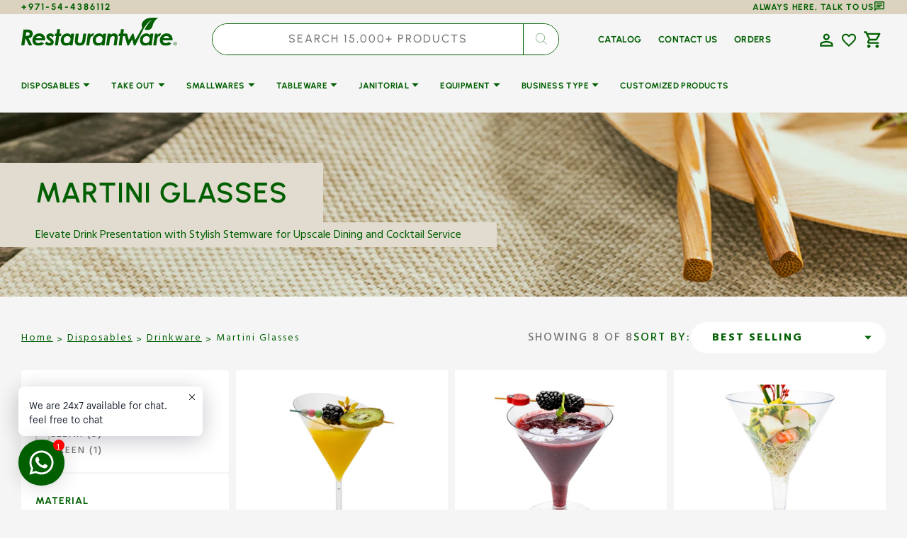

--- FILE ---
content_type: text/css
request_url: https://www.restaurantware.ae/cdn/shop/t/25/assets/component-card.css?v=165517291537035958921764337421
body_size: 3008
content:
.collection-product-card{position:relative;margin:0;transition:var(--duration-default);overflow:hidden}.collection-product-card .caption-with-letter-spacing{margin:0;max-width:25.5rem;font-size:1.2rem;min-height:24px;line-height:1.5;color:rgb(var(--color-foreground-title))}@media screen and (min-width: 990px){.collection-product-card .card__link{opacity:1}}@media screen and (min-width: 990px){.collection-product-card:hover .card__link{opacity:1}.collection-product-card:hover .card__link.button[aria-disabled=true]{opacity:.7}}@media screen and (min-width: 1200px){.collection-product-card:hover .card__link{opacity:1}.collection-product-card:hover .card__link-button{transform:translateY(0)}.blog__title.title--section{font-size:2.4rem}}.cart__footer-wrapper+.collection-products-section .collection-product-card:hover .card__link{opacity:0}.card-wrapper{position:relative;display:block;height:100%;text-decoration:none;background-color:rgb(var(--color-background-card));overflow:hidden}.card-wrapper__image{opacity:0;position:absolute;top:0;right:0;bottom:0;left:0;width:100%;height:100%;object-fit:cover;z-index:1;transition:var(--duration-default)}.card-wrapper__link--overlay{display:block;text-decoration:none;color:rgb(var(--color-link));background-color:transparent;z-index:1}.card-wrapper .product-form__controls{margin-bottom:0}.card-wrapper .product-form__controls-group{gap:.4rem}.card-wrapper .product-form__controls-group label.color-swatch{margin-top:0}.card-wrapper input[type=radio].disabled{display:none}.card-wrapper input[type=radio].disabled+label{display:none}.full-unstyled-link,.placeholder-svg{transition:var(--duration-default)}.card{display:block;overflow:hidden;text-decoration:none}.card__inner{position:relative;display:block}.card__text{display:flex;flex-direction:column;align-items:center;justify-content:center}.card__vendor a{position:relative;z-index:2;pointer-events:all;text-decoration:none;color:inherit;transition:opacity var(--duration-default)}.card__vendor a:hover{opacity:.7}.card__title{position:relative;display:block;margin:0;max-width:80%;color:rgb(var(--color-foreground-secondary));line-height:1.5;font-family:var(--font-heading-card-family);font-style:var(--font-heading-card-style);font-weight:var(--font-heading-card-weight);font-size:calc(var(--font-heading-card-scale) * 1rem);word-break:break-word;letter-spacing:normal;z-index:2;pointer-events:all}.products-grid .card-information--border .card__title{min-height:7rem}.card__title a{line-height:1.5;font-family:var(--font-heading-card-family);font-style:var(--font-heading-card-style);font-weight:var(--font-heading-card-weight);font-size:calc(var(--font-heading-card-scale) * 1rem);word-break:break-word;letter-spacing:normal;z-index:2}.card__description{min-height:23px;margin-bottom:0rem;font-family:var(--font-text-card-family);font-style:var(--font-text-card-style);font-weight:var(--font-text-card-weight);font-size:calc(var(--font-text-card-scale) * 1.6rem);line-height:1.45}.card__link{position:absolute;z-index:3;pointer-events:all;cursor:pointer}.card__link-button{width:calc(100% - 3.2rem);min-width:12rem;padding:1rem;left:1.6rem;bottom:.8rem;transition:transform var(--duration-short),opacity var(--duration-short),background-color var(--duration-default),color var(--duration-default)}.card-bottom{padding:0 1.5rem;margin-bottom:1.2rem;width:100%}.card__link-button-fixed svg{width:46px}@media screen and (min-width: 990px){.card-bottom{position:absolute;bottom:0}.card-information{padding-bottom:17rem}}@media screen and (min-width: 1200px){.card__link-button{transform:translate(0) translateY(100%);opacity:0;width:calc(100% - 6rem);left:3rem}}@media screen and (min-width: 1360px){.card__link-button{width:calc(100% - 4rem);left:2rem}}@media screen and (min-width: 1600px){.card__link-button{width:calc(100% - 6rem);left:3rem}}.card__link-icon{position:absolute;left:50%;bottom:2rem;display:flex;align-items:center;justify-content:center;flex:none;gap:.4rem;margin:0;padding:0 .6rem;width:auto;height:auto;min-width:unset;width:max-content;max-width:70%;min-height:2.4rem;font-weight:500;border:none;text-transform:none;text-decoration:none;letter-spacing:.04em;color:rgba(var(--color-accent),1);box-shadow:none;opacity:0;background-color:rgb(var(--color-background));transition:transform var(--duration-short),opacity var(--duration-short),background-color var(--duration-default);transform:translate(-50%) translateY(100%);z-index:3;pointer-events:all;cursor:pointer}.card__link-icon .icon{width:1.6rem;height:1.6rem;flex-shrink:0}.card__link.button[aria-disabled=true]{opacity:0}.card__link .card__quickview-text{position:relative;margin-bottom:0;color:inherit}.card__link:hover .card__quickview-text{position:relative}.card__link.loading{opacity:.5;pointer-events:none}.card__link.loading span,.card__link.loading .icon{opacity:1}.card__link .loading-overlay__spinner{display:flex;justify-content:center;align-items:center;width:100%;height:100%}.card__link .loading-overlay__spinner svg{width:1.6rem;height:1.6rem}.card__link span{transition:opacity var(--duration-short)}.card .icon-wrap{margin-left:.8rem;white-space:nowrap;transition:transform var(--duration-short) ease;overflow:hidden}.card .h1 .icon-arrow,.card .h2 .icon-arrow{padding-bottom:.3rem;padding-top:.3rem}.card--media{display:block;text-decoration:none}.card--text-only{display:flex;justify-content:center}.card--text-only:before{content:"";display:block;padding-bottom:100%}.card--text-only .card__inner{display:grid;grid-template-rows:1fr auto 1fr;width:100%}.card--text-only .card__content{grid-row:2;justify-self:center;margin-bottom:6rem;margin-top:5rem}.card--text-only .card__badge{align-self:flex-start;grid-row:3}.card--text-only .card__content+.card__badge{margin-top:-5rem}.card--product{position:relative}.card__content{margin-left:2.5rem;margin-right:2.5rem}.card__content>*{margin:0}@media screen and (min-width: 750px){.card__button{display:block}.card__button.card__link-icon,.card__button .card__link-icon{display:flex}}.card__button--show{display:block}@media screen and (min-width: 990px){.card__button--show{display:block}.card__button--show.card__link-icon,.card__button--show .card__link-icon{display:flex;opacity:0;transform:translate(-50%) translateY(100%)}}.card__add-to-cart button .loading-overlay__spinner{width:2.5rem;height:2.5rem}.card__add-to-cart button .loading-overlay__spinner .spinner{position:unset}.card__sku{font-size:1.4rem;color:rgb(var(--color-foreground));margin:0 0 .8rem;transition:var(--duration-default)}.card--search .card__badge>*,.card--text-only .card__badge>*{margin:0 1rem 1rem}.card--search .card__badge,.card--text-only .card__badge{position:initial}.card--search .card__content{justify-self:flex-start;text-align:left}.media+.card__content{margin-top:2rem;margin-bottom:1.5rem}.card-wrapper .media{padding:0}.card-wrapper .media>img{width:100%;height:100%;object-fit:contain}@media screen and (min-width: 750px){.card--text-only .card__content{margin-top:7rem;margin-bottom:7rem}.card--text-only .card__content+.card__badge{margin-top:-7rem}}.card__text-spacing>*{margin:0}.card__text-spacing>*:not(.overlay-card)+*{margin-top:.5rem}.card__text{margin:0;word-break:break-word}.card--text-only .card__text{text-align:center}.card-information{position:relative;padding-bottom:.5rem;z-index:2;left:1px;pointer-events:none}@media only screen and (min-width: 990px){.card-information{padding-bottom:15rem}}@media screen and (min-width: 1200px){.card-information{padding-bottom:15rem}.card-bottom{padding:0 1.5rem;position:absolute;width:100%}}@media screen and (min-width: 1360px){.card-information{padding-bottom:16rem}}.collection-wrapper .card__description{font-size:1.4rem;color:rgb(var(--color-secondary-text))}@media only screen and (min-width: 767px) and (max-width: 990px){.collection-wrapper .card-information{padding-bottom:0rem}.card__title{min-height:3rem}}@media screen and (min-width: 1200px){.add-to-cart button.card__link-button-fixed{top:0rem}.card-bottom{bottom:0rem;margin-bottom:1rem}}@media screen and (min-width: 1360px){.card-bottom{bottom:1rem;margin-bottom:0rem}}.card-information__bottom{display:flex;align-items:center;justify-content:flex-start;flex-wrap:wrap;gap:1.25rem;margin-top:2.4rem}.card-information__text{display:block;padding-right:1.2rem}.card-information__wrapper{display:flex;flex-direction:column;align-items:flex-start;width:100%;padding:0 1.5rem}.card-information__wrapper .card__title .full-unstyled-link,.slideshow__description,.header__account__register{font-family:var(--font-body-family)}.card-information__wrapper .product-parameters:empty{display:none}.card-information>*:not(.visually-hidden:first-child)+.price{margin-top:2.4rem}.card-information .add-to-cart{width:85%}@media screen and (min-width: 769px) and (max-width: 990px){.popular-products__item .add-to-cart button.card__link-button-fixed{left:1.5rem;top:1.5rem}}.add-to-cart button.card__link-button-fixed{width:100%;left:0;top:0rem;position:relative;transform:none;-webkit-transform:none;-moz-transform:none;-ms-transform:none;-o-transform:none;transition:none;-webkit-transition:none;-moz-transition:none;-ms-transition:none;-o-transition:none}.collection-product-card{padding:0}.cart__footer-wrapper+.collection-products-section .collection-product-card .card__link{opacity:0}.card-wrapper:focus-within .card{box-shadow:none}.card__media-spacer{padding:2rem}@media screen and (min-width: 750px){.card__media-spacer{padding:3rem}}.card-article-info{margin-top:1rem;display:flex;flex-wrap:wrap}.card__badge{position:absolute;top:1rem;left:1rem;display:flex;flex-direction:row-reverse;flex-wrap:wrap;opacity:1;z-index:3}.card__badge>*{margin-right:1rem;margin-bottom:.5rem}.card__badge{transition:opacity var(--duration-default)}.card__badge .badge{display:flex;align-items:center;justify-content:center;padding-top:2px}.caption-with-letter-spacing.subtitle.brand-name{margin:.5rem 0;min-height:20px;clear:both;display:block}@media screen and (min-width: 990px){.card .media.media--hover-effect>img,.card-wrapper .media.media--hover-effect>img{transition:transform var(--duration-long) ease,opacity var(--duration-default);transform:scale(1.05)}.card__inner .media.media--hover-effect,.card--search img{transition:transform var(--duration-long) ease,opacity var(--duration-default);transform:scale(1.05)}.placeholder-svg{transition:transform var(--duration-long) ease;transform:scale(1.05)}.card-wrapper:hover .card__heading{text-decoration:underline;text-underline-offset:.3rem}.card-wrapper:hover .card.card--search{background-color:rgba(var(--color-card-hover),.06);transition:background-color var(--duration-long) ease}}@media screen and (min-width: 990px){.collection-product-card.quickview--hover:hover .card-wrapper__image{opacity:1;transform:scale(1)}.collection-product-card.quickview--hover:hover .placeholder-svg{transform:scale(1)}.collection-product-card.quickview--hover:hover .media.media--hover-effect>img:first-child:not(:only-of-type){opacity:0;transform:scale(1);transition:transform var(--duration-long) ease,opacity var(--duration-default)}.collection-product-card.quickview--hover:hover .media.media--hover-effect>img+img{opacity:1;transform:scale(1);transition:transform var(--duration-long) ease,opacity var(--duration-default)}.collection-product-card.quickview--hover:hover .media.media--hover-effect>img{transform:scale(1);transition:transform var(--duration-long) ease,opacity var(--duration-default)}}@media screen and (max-width: 750px){.popular-products__wrapper.popular-products__wrapper--2,.popular-products__wrapper.popular-products__wrapper--3,.popular-products__wrapper.popular-products__wrapper--4{grid-template-columns:repeat(1,1fr)}.blog__title-wrapper.blog__title-wrapper{align-items:start}.blog__title-group.button{margin-left:auto}}.blog.blog_primary ul.blog__posts.blog__posts--grid{grid-template-columns:repeat(1,1fr)}.blog.blog_primary .article-card-row{max-height:100%;flex-direction:row-reverse}.blog.blog_no-heading .article-card-row__header .article-card-row__title .link-hover-arrow{font-size:1.2rem}@media only screen and (min-width: 768px){.blog.blog_primary h4,.blog.blog_primary .h4{font-size:calc(var(--font-heading-h4-scale) * 2rem)}.blog.blog_no-heading .article-card-row__header .article-card-row__title .link-hover-arrow{font-size:1.2rem}}@media only screen and (min-width: 1200px){.blog.blog_primary h4,.blog.blog_primary .h4{font-size:calc(var(--font-heading-h4-scale) * 4rem)!important}.blog.blog_no-heading .article-card-row__header .article-card-row__title .link-hover-arrow{font-size:1.6rem}}.article-card-row__buttons-blog_primary .button--fourth{background-color:transparent;align-content:center}.article-card-row__buttons-blog_primary .button--fourth:after,.article-card-row__buttons-blog_primary_card_slideshow .button--fourth:after,.blog__title-group.button a:after{content:" >";display:inline-block;margin-left:6px;font-weight:400;font-size:1em}.article-card-row__buttons-blog_primary{display:flex;flex-direction:row;justify-content:space-between}.article-card-row__buttons-blog_primary_card_slideshow{position:absolute;bottom:40px;left:10%;z-index:99}.blog__title-wrapper.blog__title-wrapper{display:flex;justify-content:space-between;margin-right:5%;align-items:center}@media screen and (max-width: 768px){.blog.blog_primary .article-card-row{flex-direction:column}.blog.blog_primary .article-card-row__image-wrapper,.blog.blog_primary .article-card-row__content{width:100%;height:50%}.blog__title-group{max-width:40rem}}.blog__post.article.color-background-1{max-height:30rem}.blog .container,.blog__posts.blog__posts--grid,.blog__post.article{background-color:var(--color-background-announcement-bar)}.blog__title.title--section{margin:1.8rem 0rem;letter-spacing:1px}.blog__title-group{padding:1rem 0;padding-left:3%}@media screen and (min-width:990px){.popular-products .popular-products__heading{font-size:calc(var(--font-heading-h3-scale) * 4rem)}}.product-recommendations__item .card__description{color:rgb(var(--color-foreground-ternary))}.card-information .rating-star{--letter-spacing: 0;--font-size: 1.5;--percent: calc( ( var(--rating) / var(--rating-max) + var(--rating-decimal) * var(--font-size) / (var(--rating-max) * (var(--letter-spacing) + var(--font-size))) ) * 100% );letter-spacing:calc(var(--letter-spacing) * 1rem);font-size:calc(var(--font-size) * 1rem);line-height:1;display:inline-block;font-family:Times;margin:0}.card-information .rating-star:before{content:"\2605";-webkit-background-clip:text;-webkit-text-fill-color:transparent;background-color:#ffa41c}.card-information--border .price .count-box{color:var(--color-text-count)}.product__info-wrapper .product-view.card__description,.product__info-wrapper .product__sku-details .product__sku{font-weight:500}.product-view.card__description,.price .count-box span{font-weight:var(--font-heading-card-weight);letter-spacing:2px}.product-recommendations__item .price .count-box span{letter-spacing:1px;font-weight:300}.variant-container{display:flex}.variant-data{margin-top:1rem}.quick-add-modal__content-wrapper .variant-data{color:rgb(var(--color-foreground))!important;padding-left:2rem}@media screen and (min-width: 768px){.card-information .card__title a{display:-webkit-box;-webkit-box-orient:vertical;-webkit-line-clamp:3;overflow:hidden;max-height:23px}.collection-product-card:hover .card__title a{overflow:unset;max-height:70px;-webkit-line-clamp:3;overflow:hidden}.collection-product-card .card-information--border .card__title a{overflow:unset;max-height:80px;-webkit-line-clamp:3;max-width:80%}.product-recommendations__item .card-information .klaviyo-star-rating-widget{top:2px;right:-7.4rem}}@media screen and (max-width: 767px){.card__title{overflow:hidden;text-overflow:ellipsis;display:-webkit-box;-webkit-line-clamp:2;-webkit-box-orient:vertical;min-height:45px}.card__description{margin-bottom:0rem}.card-wrapper{margin-bottom:1rem}.card-information .card-information__wrapper{padding:0}.card-bottom{padding:0 1.5rem}.card-information .add-to-cart{width:100%;margin-top:10px}.card-information .rating{top:2px;right:1.5rem}}.card .media.media--hover-effect>img,.card-wrapper .media.media--hover-effect>img{padding:45px}@media screen and (max-width: 760px){.card .media.media--hover-effect>img,.card-wrapper .media.media--hover-effect>img{padding:20px}}.card-information .klaviyo-star-rating-widget{position:absolute;top:2px;left:unset;right:2.2rem}@media screen and (max-width: 475px){.card-information .klaviyo-star-rating-widget{position:absolute;right:1.2rem}}@media screen and (max-width: 381px){.card-information .klaviyo-star-rating-widget{position:absolute;top:4px;right:.8rem}.kl_reviews__star_rating_widget.kl_reviews__star_rating_widget.kl_reviews__star_rating_widget .kl_reviews__stars_badge{padding-right:4px}}.card-information .rating__stars .rating-text.caption{display:inline-block}.card-information .kl_reviews__stars_badge svg:not(:first-child){display:none!important}.product-recommendations__item .card-information .card__title a{color:rgb(var(--color-foreground-title))}.card-bottom .sku-name{font-weight:600;color:var(--color-email-placeholder);letter-spacing:1px}.card-bottom .price__regular{font-size:3.2rem}@media (max-width: 576px){.card-bottom .price__regular{font-size:2.4rem}.blog__title-wrapper.blog__title-wrapper{flex-direction:column;align-items:start}.blog__title-group{padding:0 0 0 3%;max-width:35rem}}.product-recommendations__item .add-to-cart{align-items:end;gap:2rem}.product-recommendations__item .card-information .card__title a{max-width:100%;text-decoration:none}.product-recommendations__item .card__description{font-size:1.4rem}.product-recommendations__item .count-box{color:#000}.collection-product .card-bottom .sku-name{color:var(--color-text-count)}.collection-product .price__regular .price-item--regular{color:var(--color-text-price-1)}.collection-product .cart-button{width:16rem}.card__badge.custom_product{left:0rem}.customizable-badge{display:inline-block;background-color:#015f02;width:100%;color:#fff;font-size:12px;font-weight:700;padding:2px 8px;border-radius:4px 0 16px;box-shadow:0 1px 3px #0003}span.customizable-badge img{margin-bottom:2px;max-width:14px;vertical-align:middle}a.card__link.button.cart-button.button--primary.card__link-button-fixed.card-focused.custom_product{width:100%;left:0;position:relative;transform:none;-webkit-transform:none;-moz-transform:none;-ms-transform:none;-o-transform:none;transition:none;-webkit-transition:none;-moz-transition:none;-ms-transition:none;-o-transition:none;margin-top:1rem}.card.custom_product .media.media--hover-effect>img{position:absolute;padding:0}.quick-add .card__link span{color:rgb(var(--color-foreground))}.card__link.button.card__link-icon.card-focused.card__button.card__button--show{border-radius:50px}.product__full-details{color:#fff}.card-information__category{min-height:8rem}.products-grid .collection-product-list .collection-product-card .card-wrapper .card-information--border .full-unstyled-link{line-height:1.3}.card-horizontal__card-bottom:hover .add-to-cart .card__link-button-fixed{background-color:rgb(var(--color-button-hover));border:1px solid rgb(var(--color-button-hover))}
/*# sourceMappingURL=/cdn/shop/t/25/assets/component-card.css.map?v=165517291537035958921764337421 */


--- FILE ---
content_type: text/css
request_url: https://www.restaurantware.ae/cdn/shop/t/25/assets/component-price.css?v=14022665566937786751761195111
body_size: 196
content:
.price-wrapper{margin-top:1.6rem}.price{align-items:center;display:flex;flex-direction:row;flex-wrap:wrap;font-family:var(--font-heading-card-family);font-style:var(--font-heading-card-style);font-weight:var(--font-heading-card-weight);font-size:1.2rem;line-height:1;color:rgb(var(--color-foreground));padding-bottom:.6rem}.price-item--regular{color:rgba(var(--color-foreground),1)}.price-item--sale{color:#40b66f}.price--on-sale .price-item--regular{font-size:1.3rem;text-decoration:line-through;text-underline-offset:-.4rem;color:rgba(var(--color-foreground-secondary),1);text-decoration-color:rgba(var(--color-foreground-secondary),1)}.price--on-sale .price__sale{display:flex;align-items:center;flex-direction:row;flex-wrap:wrap}.price.price--unavailable{visibility:hidden}.price--end{justify-content:flex-end}.price dl{margin:0;display:flex;flex-direction:row;align-items:center}.price dd{margin:0}.price .price__last:last-of-type{margin:0}@media screen and (max-width: 475px){.products-grid .price{min-height:6.5rem;gap:.5rem}}@media screen and (min-width: 475px) and (max-width: 990px){.products-grid .price{min-height:5rem;gap:.5rem}}@media screen and (min-width: 990px){.products-grid .collection-product .card-bottom .sku-name,.products-grid .collection-wrapper .card__description{min-height:2.3rem}}@media screen and (min-width: 750px){.price{margin-bottom:0}}.price--large{font-size:1.4rem;line-height:1.5;letter-spacing:.13rem}.price--product{font-size:1rem}@media screen and (min-width: 750px){.price--large{font-size:1.8rem}.price--product{font-size:1.6rem}}.price--sold-out .price__availability,.price__regular{display:block}.price__sale,.price__availability,.price--on-sale .price__regular,.price--on-sale .price__availability,.price--no-compare .price__compare{display:none}.price__sale dd{display:flex;align-items:center}.price--center{display:flex;justify-content:center}.price--on-sale .price-item--regular{text-decoration:line-through;color:var(--strik-out-price);text-decoration-color:var(--strik-out-price)}.price__sale .price-item--sale{color:#7fbd5a}.unit-price{font-size:1.1rem;letter-spacing:.04rem;line-height:1.2;margin-top:.2rem;text-transform:uppercase;color:rgb(var(--color-foreground-secondary))}.price{align-items:baseline;color:rgb(var(--color-secondary-text));gap:.8rem}.count-box{font-weight:700;letter-spacing:.5px}.product__info-wrapper .price .count-box span{text-transform:uppercase;color:gray}.product__info-wrapper .price{align-items:end}.collection.collection-product .price .count-box span{font-weight:400;letter-spacing:.5px;font-size:1.5rem}@media screen and (max-width: 768px){.collection.collection-product .price .count-box span{font-size:1.2rem}}.price-item.price-item--sale{font-size:2.8rem}.card-information--border .price-item.price-item--sale{font-size:2.2rem}.card-information--border .count-box{font-size:1.2rem;padding-bottom:.2rem}.card-horizontal-wrapper .count-box{padding-bottom:.2rem}@media screen and (max-width: 475px){.collection-product-card .price dl{flex-direction:column;gap:.5rem;align-items:start}}@media screen and (min-width: 768px) and (max-width: 1200px){.products-grid .price-item.price-item--regular{font-size:1.2rem}.products-grid .price-item.price-item--sale{font-size:2.2rem}}@media screen and (min-width: 1200px) and (max-width: 1400px){.products-grid .price-item.price-item--regular{font-size:1.2rem}.products-grid .price-item.price-item--sale{font-size:2.4rem}}.price-item.price-item--regular{text-decoration:line-through;color:rgb(var(--color-foreground-secondary));text-decoration-color:rgba(var(--color-foreground-secondary),1);margin-right:5px;font-size:1.4rem;font-weight:400}@media screen and (max-width: 768px){.price-item.price-item--regular{font-size:1.2rem}.price-item.price-item--sale{font-size:2.2rem}}@media screen and (max-width: 768px){.collection-wrapper .card__description{min-height:4rem}}@media screen and (min-width: 768px) and (max-width: 990px){.collection-wrapper .card__description{min-height:4rem}}.price{align-items:end;display:flex;flex-direction:row;flex-wrap:wrap;font-family:var(--font-heading-card-family);font-style:var(--font-heading-card-style);font-weight:var(--font-heading-card-weight);font-size:1.5rem;line-height:1}.product__info-wrapper .count-box,.collection-product-card .count-box{padding-bottom:2px}@media screen and (max-width: 1200px){.products-grid .collection-product-card .add-to-cart .card__add-to-cart{padding-top:.5rem}}
/*# sourceMappingURL=/cdn/shop/t/25/assets/component-price.css.map?v=14022665566937786751761195111 */


--- FILE ---
content_type: text/css
request_url: https://www.restaurantware.ae/cdn/shop/t/25/assets/section-main-product.css?v=182851972198640890691764825959
body_size: 10937
content:
.shopify-section:first-child.product-section{margin-top:calc(-1 * var(--header-height));padding-top:var(--header-height)}.no-js [data-block-handle=reviews]{display:none}.product .custom-liquid{margin-bottom:1.5rem}.product .breadcrumb{margin-bottom:2.4rem;margin-top:1.6rem}@media (min-width: 1200px){.product .breadcrumb{margin-top:0}}.product__outer{width:100%;margin:0 auto;display:flex;flex-direction:column;justify-content:space-between}@media (min-width: 750px){.product__outer,.product-extra-info-wrapper{flex-direction:row;gap:4rem}}@media (min-width: 1200px){.product__outer,.product-extra-info-wrapper{gap:3rem;justify-content:center}}@media (min-width: 750px){.product__outer--desktop-order .product__main{order:1}}.product__media-wrapper{display:none}@media (min-width: 750px){.product__media-wrapper{display:block}}.product__media-wrapper--mobile{display:block;margin-bottom:1rem}@media (min-width: 750px){.product__media-wrapper--mobile{display:none}}.product__main,.product-spec-info{width:100%}@media (max-width: 750px){.product__main,.product-spec-info{order:1}.product-extra-info-wrapper.container{flex-wrap:wrap}}@media (min-width: 750px){.product__main,.product-spec-info{width:48%}}@media (min-width: 1200px){.product__main,.product-spec-info{width:calc(60.6% - 2.8rem)}.product__main--one-image{width:calc(50% - 2.8rem)}.product__main.horizontal-thumbnails{width:calc(48% - 2.8rem)}}.product__info-wrapper,.product-collection-info{width:100%;margin-top:2.5rem}@media (min-width: 750px){.product__info-wrapper,.product-collection-info{width:48%}}@media (min-width: 1200px){.product__info-wrapper,.product-collection-info{width:calc(39.4% + -0rem)}.product__info-wrapper{padding-right:2rem}}.product .deferred-media__poster-button svg{float:left}.product .deferred-media__poster img{display:block;width:100%;height:100%;object-fit:cover}.product__info-container{height:100%}.product__info-container .product-form{margin:0}.product__info-container .share-button{margin-top:1rem}.product__info-container>.floated-form:last-child{position:sticky;top:10rem}@media (min-width: 750px){.product__media-container .slider-buttons{display:none}}.product__title__wrapper{display:flex;flex-wrap:wrap;align-items:flex-end;gap:1.2rem;margin-bottom:.8rem}.product__title{letter-spacing:-.02em;word-break:break-word;margin-bottom:0;margin-top:0}.product [data-block-handle=star_rating]{margin-bottom:.8rem}.product__text{display:inline-block;font-weight:var(--font-button-weight);color:rgb(var(--color-foreground-secondary));margin-bottom:.8rem}.product__text+[data-block-handle=star_rating]{display:inline-block;position:relative;top:.2rem}.product__text-type,.product__text-vendor{padding-right:1.6rem;position:relative}.product__text-type{margin-top:0;margin-bottom:0;font-size:1rem;letter-spacing:.04em;font-family:var(--font-subtitle-family);font-weight:var(--font-subtitle-weight);text-transform:var(--font-subtitle-text-transform)}.product__text-type a{text-decoration:none;color:inherit;transition:opacity var(--duration-default)}.product__text-type a:hover{opacity:.7}.product__text-vendor{font-size:1.3rem;font-weight:500}.product__text-vendor a{color:rgb(var(--color-foreground-secondary));text-decoration-color:inherit;transition:var(--duration-default)}.product__text-vendor a:hover{color:rgb(var(--color-accent))}.product__text-vendor:after{right:.6rem}.product__text-vendor span{text-decoration-color:inherit}.product__description{font-size:1.4rem;color:rgb(var(--color-foreground-secondary));margin-bottom:2rem;position:relative}.product__description br{display:none}.product__description a{background-color:rgb(var(--color-background));color:rgb(var(--color-foreground-secondary));text-decoration-color:inherit;transition:var(--duration-default)}.product__description a:hover{color:rgb(var(--color-accent))}.product__description a.product__description-less{padding:0;right:unset;left:0}.product__sku{margin-right:1rem;font-size:1.6rem;color:rgb(var(--color-foreground));font-weight:var(--font-heading-card-weight)}.product .product-more{font-size:1.3rem;font-weight:500;text-decoration:none;color:rgb(var(--color-button))}.product .product-more--offset{margin-left:1.5rem}.product__media-list{flex-grow:1;border-radius:.4rem;overflow:hidden}.product__media-list .product__media,.product__media-list .deferred-media{height:0;padding-top:100%}.product__media-list .product__media img,.product__media-list .deferred-media img{position:absolute;top:0;right:0;bottom:0;left:0}.product__media-list--auto-enabled .product__media,.product__media-list--auto-enabled .deferred-media{height:auto;padding-top:0}.product__media-list--auto-enabled .product__media img,.product__media-list--auto-enabled .deferred-media img{position:unset;inset:unset}.product__media-list-wrapper{display:flex;flex-direction:column;align-items:flex-start;gap:1rem}@media (min-width: 1200px){.product__media-list-wrapper{flex-direction:row;align-items:center;gap:5.6rem}}.product__media{height:0;padding-top:100%;background-color:rgb(var(--color-base-background-2));position:relative}.product__media img{display:block;width:100%!important;height:100%;object-fit:cover;object-position:center;position:absolute;top:0;right:0;bottom:0;left:0}.product__media-sublist-outer{width:100%;position:relative;order:1}@media (min-width: 1200px){.product__media-sublist-outer{order:0;padding:6.6rem 0;max-width:13.8rem}.product__media-sublist-four{max-width:25rem}.quick-add-modal__content-info .product__media-list-wrapper{align-items:flex-start;padding-top:3rem}.quick-add-modal__content-info .product__media-sublist-four{max-width:25.5rem}.quick-add-modal__content-info .product__media-sublist-outer{padding:4rem 0}}.product__media-sublist{display:flex;width:100%}@media (min-width: 1200px){.product__media-sublist{height:60rem}.product__media-sublist.js-media-four{height:52rem}}.product__media-sublist.no-js-flex{flex-direction:row;flex-wrap:wrap;gap:1rem;max-width:100%;width:100%;height:auto;padding-left:0;margin:0;margin-top:1.6rem}@media (min-width: 1200px){.product__media-sublist.no-js-flex.product__media-sublist--height-3{height:60.5rem}}.product__media-sublist.no-js-flex.product__media-sublist--height-3 .swiper-wrapper{transform:translateZ(0)!important}@media (min-width: 1200px){.product__media-sublist.no-js-flex.product__media-sublist--height-3 .swiper-wrapper{height:60.5rem}}@media (min-width: 1200px){.product__media-sublist.no-js-flex.product__media-sublist--height-3 .product__media-subitem{height:0!important;padding-top:100%}}@media (min-width: 1200px){.product__media-sublist.no-js-flex.product__media-sublist--height-3 .product__media-subitem .product__media{height:0;position:absolute;top:0;right:0;bottom:0;left:0}}@media (min-width: 1200px){.product__media-sublist.no-js-flex.product__media-sublist--height{height:29.5rem}}.product__media-sublist.no-js-flex.product__media-sublist--height .swiper-wrapper{transform:translateZ(0)!important}@media (min-width: 1200px){.product__media-sublist.no-js-flex.product__media-sublist--height .swiper-wrapper{height:29.5rem}}@media (min-width: 1200px){.product__media-sublist.no-js-flex.product__media-sublist--height .product__media-subitem{height:0!important;padding-top:100%}}@media (min-width: 1200px){.product__media-sublist.no-js-flex.product__media-sublist--height .product__media-subitem .product__media{height:0;position:absolute;top:0;right:0;bottom:0;left:0}}.product__media-sublist.no-js-flex .product__media-subitem{width:100%;padding-left:0;height:auto;cursor:default}@media (min-width: 576px){.product__media-sublist.no-js-flex .product__media-subitem{width:calc(50% - .6666666667rem)}}@media (min-width: 750px){.product__media-sublist.no-js-flex .product__media-subitem{width:100%}}@media (min-width: 990px){.product__media-sublist.no-js-flex .product__media-subitem{width:calc(50% - .5rem)}}@media (min-width: 1200px){.product__media-sublist.no-js-flex .product__media-subitem{width:calc(33.3333% - .6666666667rem)}}.product__media-sublist.no-js-flex .product__media-subitem:hover{border:none;outline:none}.product__media-sublist.no-js-flex .product__media-subitem:hover .product__media img{outline-color:transparent}@media (min-width: 1200px){.product__media-sublist--height-3{height:44.5rem}}.product__media-sublist--height-3 .swiper-wrapper{transform:translateZ(0)!important}@media (min-width: 1200px){.product__media-sublist--height-3 .swiper-wrapper{height:44.5rem}}@media (min-width: 1200px){.product__media-sublist--height-3 .product__media-subitem{height:0!important;padding-top:100%}}@media (min-width: 1200px){.product__media-sublist--height-3 .product__media-subitem .product__media{height:0;position:absolute;top:0;right:0;bottom:0;left:0}}@media (min-width: 1200px){.product__media-sublist--height{height:29.5rem}}.product__media-sublist--height .swiper-wrapper{transform:translateZ(0)!important}@media (min-width: 1200px){.product__media-sublist--height .swiper-wrapper{height:29.5rem}}@media (min-width: 1200px){.product__media-sublist--height .product__media-subitem{height:0!important;padding-top:100%}}@media (min-width: 1200px){.product__media-sublist--height .product__media-subitem .product__media{height:0;position:absolute;top:0;right:0;bottom:0;left:0}}.product__media-subitem{box-sizing:border-box;overflow:hidden;cursor:pointer;-webkit-user-select:none;user-select:none}.product__media-subitem:hover .product__media img,.product__media-subitem.swiper-slide-thumb-active .product__media img{border:.1rem solid var(--color-email-placeholder)}.product__media-subitem .product__media{position:relative;height:0;padding-top:100%;box-sizing:border-box}.product__media-subitem .product__media img{border:.1rem solid var(--color-backgrount-tertiary);outline-offset:-.27rem;border-radius:.4rem;transition:var(--duration-default)}.quick-add-modal__content-info .product__media-subitem .product__media{padding-top:100%}.product__button-prev,.product__button-next{display:none;position:absolute}.product__button-prev:not(.swiper-button-disabled):hover,.product__button-next:not(.swiper-button-disabled):hover{transform:scale(1.13)}.product__button-prev:not(.swiper-button-disabled):hover svg,.product__button-next:not(.swiper-button-disabled):hover svg{transform:scale(1.13)!important}@media (min-width: 1200px){.product__button-prev,.product__button-next{display:block;left:50%;transform:translate(-50%)}.product__button-prev:not(.swiper-button-disabled):hover,.product__button-next:not(.swiper-button-disabled):hover{transform:translate(-50%) scale(1.13)}.product__button-prev:not(.swiper-button-disabled):hover svg,.product__button-next:not(.swiper-button-disabled):hover svg{transform:rotate(90deg) scale(1.13)!important}}@media (min-width: 1200px){.product__button-prev svg,.product__button-next svg{transform:rotate(90deg);margin-left:-1.3rem}.product__button-next svg{margin-top:-2.4rem}.product__button-prev svg{margin-top:.4rem}.quick-add-modal__content-info .product__button-prev svg{margin-top:-4rem;margin-left:-1.3rem}.quick-add-modal__content-info .product__button-next svg{margin-top:0rem;margin-left:-1.3rem}}.product__button-prev{top:unset;bottom:0;left:calc(50% - 5rem)}@media (min-width: 1200px){.product__button-prev{top:0;left:50%;transform:translate(-50%)}}.product__button-next{top:unset;bottom:0;right:calc(50% - 5rem)}@media (min-width: 1200px){.product__button-next{right:unset}}.product noscript .product__media img{max-width:100%;height:auto}.product__tags{margin-top:0;margin-bottom:1.6rem}@media screen and (min-height: 850px){.product__tags{margin-bottom:2.2rem}}.product .installment-wrapper{padding-bottom:.8rem}@media (min-width: 990px){.product .installment-wrapper{padding-bottom:.9rem}}.product .price-wrapper{margin-top:0;margin-bottom:1.2rem}.product .price__regular,.product .price-item--sale{font-size:3.2rem}.product__pickup-availabilities{margin-top:0;margin-bottom:1rem}.product__full-details{font-size:1.3rem;line-height:2rem;color:#fff;transition:var(--duration-default);text-decoration-color:inherit}.product .share-buttons{margin-bottom:3rem}@media (min-width: 1440px){.product--no-media .shopify-payment-button__button.shopify-payment-button__button--unbranded{background-position:18rem center}}@media (min-width: 990px){.product--no-media .product__info-container{padding-left:0;padding-top:0}}@media (min-width: 1200px){.product--no-media .product__info-container{padding-right:0}}.product-tags{display:flex;gap:.8rem;flex-wrap:wrap;list-style:none;padding:0}.product-tags__tag{display:flex;align-items:center;font-size:1.2rem;color:rgba(var(--color-foreground),1);background-color:rgba(var(--color-base-background-2));padding:0 1.1rem}.product-tags__tag .icon{width:.847rem;margin-left:.8rem;color:rgb(var(--color-foreground-title))}.product-parameters{margin-top:0;margin-bottom:0rem;pointer-events:all}.product-parameters .product-form__controls-group{min-height:30px}.product-parameters .product-form__controls-group label.color-swatch{margin:0}.product-parameters .select{width:100%;position:relative}.product-parameters .select:hover .select__select{border-color:rgb(var(--color-accent))}.product-parameters .select svg{width:2rem;height:2rem;position:absolute;top:50%;transform:translateY(-50%);right:.8rem;color:rgb(var(--color-accent));transition:var(--duration-default)}.product-parameters .select__select{width:100%;height:60px;padding:0 3rem 0 2rem;font-size:1.4rem;font-weight:var(--font-button-weight);color:rgb(var(--color-foreground-title));border:.2rem solid rgb(var(--color-border));background-color:rgb(var(--color-background));border-radius:.4rem;-webkit-appearance:none;appearance:none;cursor:pointer;transition:var(--duration-default)}.product-parameters .select__select option:not(:disabled){font-weight:var(--font-button-weight)}.product-parameters .select__select:focus,.product-parameters .select__select:focus-visible{outline:none;border-color:rgb(var(--color-accent))}.slick-slider .slick-track,.slick-slider .slick-list{width:100%}.shopify-payment-button__more-options[disabled]{cursor:default}.shopify-payment-button__button{font-family:var(--font-button-family);font-weight:var(--font-button-weight);font-style:var(--font-button-style);color:rgb(var(--color-button-text));background-color:rgb(var(--color-base-button-background));border:1px solid rgb(var(--color-base-button-background));border-radius:var(--border-radius-button);height:6rem;overflow:hidden;cursor:unset;font-size:1.3rem;text-align:left;text-transform:capitalize;background-repeat:no-repeat;background-position:calc(50% + 70px) center;position:relative;transition:var(--duration-default)}.shopify-payment-button__button:hover:not([disabled]){opacity:.9;background-color:rgba(var(--color-button));cursor:pointer}.shopify-payment-button__button:focus{opacity:.9;background-color:rgba(var(--color-button))}.shopify-payment-button__button:focus-visible{opacity:.9;background-color:rgba(var(--color-button))}.shopify-payment-button__button:focus:not(:focus-visible){outline:0}.shopify-payment-button__button__more-options{font-size:1.2rem;line-height:1.5;letter-spacing:.05rem;text-decoration:underline;text-underline-offset:.3rem}.shopify-payment-button__button.shopify-payment-button__button--branded{padding:0;border:none}.shopify-payment-button__button.shopify-payment-button__button--branded .shopify-cleanslate>div{justify-content:center!important;gap:.8rem;margin:0;font-size:1.5rem!important}.shopify-payment-button__button.shopify-payment-button__button--branded .shopify-cleanslate>div span{font-size:1.3rem;font-weight:var(--font-button-weight)}.shopify-payment-button__button.shopify-payment-button__button--unbranded{background-color:rgba(var(--color-button));box-shadow:none;border:none;font-size:1.3rem;line-height:1.2;transition:var(--duration-default);text-align:center}.product-form{display:block}.product-form__error-message-wrapper:not([hidden]){display:inline-block;font-size:1.3rem;padding:1rem 1.5rem .5rem;background:#fae5e5e5;color:red;margin-bottom:1rem;margin-bottom:1.5rem}.product-form__error-message-wrapper:not([hidden]) .product-form__error-message{display:inline}.product-form__error-message-wrapper svg{flex-shrink:0;width:1.2rem;height:1.2rem;margin-right:.7rem;margin-top:.2rem}.product-form__controls{border:0;margin:0 0 1.6rem;padding:0}.product-form__controls-group{display:flex;flex-wrap:wrap;align-items:center;gap:.8rem}.product-form__controls-group input{clip:rect(0,0,0,0);overflow:hidden;position:absolute;height:1px;width:1px}.product-form__controls-group input+label:hover{border-color:rgb(var(--color-button));color:rgb(var(--color-button))}.product-form__controls-group input.disabled+label{opacity:.5;pointer-events:none}.product-form__controls-group input.disabled+label:before{content:"";display:block;position:absolute;top:0;left:0;width:100%;height:100%;background-color:rgb(var(--color-border));clip-path:polygon(96% 0,100% 0,4% 100%,0% 100%)}.product-form__controls-group input:checked:not(.disabled)+label{border-color:rgb(var(--color-button));color:rgb(var(--color-button))}.product-form__controls-group input:checked:not(.disabled)+label:before{background-color:rgb(var(--color-button))}.product-form__controls-group input:checked:not(.disabled):focus-visible+label{outline:-webkit-focus-ring-color auto 1px}.product-form__controls-group label{display:inline-flex;align-items:center;justify-content:center;height:50px;padding:0 2rem;font-size:1.4rem;font-weight:500;color:rgb(var(--color-foreground-title));border:.2rem solid rgb(var(--color-border));border-radius:.4rem;cursor:pointer;position:relative;transition:var(--duration-default)}@media (min-width: 750px){.product-form__controls-group label{font-size:1.6rem}}.product-form__group-name{display:flex;align-items:center;gap:.4rem;width:100%;padding:0;font-size:1.3rem;font-weight:500;color:rgb(var(--color-foreground-title));margin-bottom:.4rem}.product-form__group-name--offset{margin-bottom:.4rem}.product-form__group-name-color{font-weight:400}.product-form__buttons{display:flex;flex-direction:column;gap:.8rem;margin-bottom:1.2rem}.quick-add-modal__content-wrapper .product-form__submit:hover{background-color:rgb(var(--color-button-hover))}.product-form__buttons-row{display:flex;align-items:center;flex-direction:row;gap:2rem}@media (min-width: 576px){.product-form__buttons-row{flex-direction:row}}.product-form__quantity{width:100%}@media (min-width: 750px){.product-form__quantity{width:auto}}.product-form__quantity+div{min-width:auto!important;width:100%;max-width:100%}.product-form__quantity .quantity{width:100%}@media (min-width: 750px){.product-form__quantity .quantity{width:14.3rem}}.product-form__checkout{position:relative}.product-form__submit{width:100%;flex-grow:1;height:5.5rem;padding:1rem 1.5rem;border:.2rem solid rgb(var(--color-border));background-color:rgb(var(--color-foreground));color:rgb(var(--color-button-text));position:relative;transition:var(--duration-default)}@media (min-width: 750px){.product-form__submit{width:auto}}.product-form__submit[disabled]{opacity:1;background-color:rgb(var(--color-button),.2);color:rgb(var(--color-button-secondary-text));border-color:transparent}.product-form__submit svg{position:absolute;top:calc(50% - 1.5rem);left:calc(50% - 1.5rem);width:4rem;height:4rem}.product-form__submit+.shopify-payment-button{display:none}.note{padding:2.5rem 1.5rem;border:.2rem solid rgb(var(--color-button));color:rgb(var(--color-foreground-title));border-radius:var(--border-radius-button);margin-bottom:3.2rem}@media (min-width: 750px){.note{padding:2.5rem 2rem}}@media (min-width: 1200px){.note{padding:1.8rem 3.6rem}}.note__wrapper{display:flex;align-items:center;justify-content:space-between;gap:3rem}.note__title{font-family:var(--font-heading-family);font-style:var(--font-heading-style);font-weight:var(--font-heading-weight);font-size:1.3rem}.note__text{font-size:1.4rem;line-height:2rem;color:rgb(var(--color-foreground-secondary))}@media (min-width: 750px){.note__text{font-size:1.6rem}}.note svg{min-width:14px;max-width:14px;height:14px;color:rgb(var(--color-button))}.promo-banner{padding:2.5rem 1.5rem}@media (min-width: 750px){.promo-banner{padding:2.5rem 1rem}}@media (min-width: 990px){.promo-banner{padding:2.5rem 2rem}}@media (min-width: 1200px){.promo-banner{padding:3.2rem 3rem 2rem 4rem}}.promo-banner__wrapper{display:flex;align-items:flex-start;flex-wrap:wrap;gap:1.5rem 3rem}.promo-banner__logo{height:auto}.promo-banner__logo img,.promo-banner__logo svg{width:100%;height:100%;object-fit:contain;fill:#fff}.promo-banner__logo svg{border:1px solid rgb(255,255,255);border-radius:var(--border-radius-button)}.promo-banner__text{font-size:1.6rem;font-family:var(--font-heading-family);font-style:var(--font-heading-style);font-weight:var(--font-heading-weight)}.promo-banner__text.get_code_text{gap:3rem}.get_code_button_wrapper button{min-height:3.5rem}@media screen and (min-width: 1200px) and (max-width: 1329px){.promo-banner__text.get_code_text{gap:1rem}}@media screen and (min-width: 750px) and (max-width: 990px){.promo-banner__text.get_code_text{gap:1rem}}@media screen and (max-width: 475px){.promo-banner__text.get_code_text{gap:1rem}}@media (min-width: 750px){.promo-banner__text{font-size:2rem}}@media (min-width: 990px){.promo-banner__text{font-size:2rem}.promo-banner__text p{letter-spacing:.5px}.promo-banner__text.logo{font-size:1.2rem;text-transform:uppercase;margin-bottom:4rem}}.pop-dimensions.product-view.card__description{color:#747474;font-size:1.6rem;letter-spacing:.2rem;font-weight:500}.promo-banner__text p{margin:0}.promo-banner__text button p{color:rgb(var(--color-button-text))}.promo-banner__text a{text-decoration:underline;transition:var(--duration-default)}.promo-banner__text a:hover{opacity:.7}.promo-banner--expanded{padding:.5rem 4.5rem;max-width:50rem}.promo-banner--expanded .promo-banner__wrapper{align-items:center;gap:.5rem;cursor:pointer}.promo-banner--expanded .promo-banner__title{font-size:2rem;font-family:var(--font-heading-family);font-style:var(--font-heading-style);font-weight:var(--font-heading-weight);line-height:2.9rem;letter-spacing:-.02em;color:#ffd875}.promo-banner--expanded .promo-banner__text{font-weight:500}.promo-banner--expanded .promo-banner__text a{font-size:1.3rem;color:#fff}.related-product{display:block;margin-bottom:3.2rem}.related-product__name{font-size:1rem;line-height:1.5rem;letter-spacing:.04em;text-transform:uppercase;color:rgb(var(--color-foreground-secondary))}.related-product__item{display:flex;flex-direction:column;align-items:flex-start;gap:2.4rem;padding:2.4rem 2rem;background-color:rgb(var(--color-background-card));border-radius:var(--border-radius-button);position:relative}@media (min-width: 990px){.related-product__item{flex-direction:row}}.related-product__image{min-width:13rem;max-width:13rem;height:13rem;border-radius:var(--border-radius-button);overflow:hidden}.related-product__image img{width:100%;height:100%;object-fit:cover}.related-product__title{font-size:2rem;margin:0}.related-product__link,.related-product__link--empty{display:block;max-width:100%;position:absolute;top:0;left:0;height:100%;width:100%}.related-product .product__description{font-size:1.4rem;line-height:2.1rem;font-weight:500;color:rgb(var(--color-foreground));margin-top:.8rem;margin-bottom:.4rem}@media (min-width: 750px){.related-product .product__description{font-size:1.6rem}}.related-product .product__description img,.related-product .product__description h1,.related-product .product__description h2,.related-product .product__description h3,.related-product .product__description h4,.related-product .product__description h5,.related-product .product__description h6,.related-product .product__description blockquote{display:none}.related-product .product__description .product-more{display:inline-block;background-color:rgb(var(--color-background-card));position:relative;z-index:10}.related-product .price__regular,.related-product .price-item--sale{font-size:2rem}.related-product .price--on-sale .price-item--regular{font-size:1.3rem}.related-product__term{display:inline-flex;align-items:center;gap:.9rem;padding:1.5rem;border-radius:.2rem;background-color:rgba(var(--color-button),.07);font-size:1.3rem;font-family:var(--font-heading-family);font-style:var(--font-heading-style);font-weight:var(--font-heading-weight);color:rgb(var(--color-button));margin-top:2.4rem}.related-product__term svg{min-width:1.8rem;max-width:1.8rem;height:1.3rem;color:rgb(var(--color-button))}.floated-form{display:none;padding:3.6rem 2rem 1.5rem;background-color:rgb(var(--color-background-card));border-radius:var(--border-radius-button);margin-bottom:3.2rem}@media (min-width: 750px){.floated-form{display:block}}@media (min-width: 1200px){.floated-form{padding:3.6rem 3.6rem 1.5rem}}.floated-form .price__regular,.floated-form .price-item--sale{font-size:2rem}.floated-form .price--on-sale .price-item--regular{font-size:1.3rem}.advantage{padding:1.6rem 0rem 1.2rem}.advantage:last-child .advantage__wrapper{margin-bottom:1.6rem}.promo-banner.promo-banner__brand-logo{border:.2rem solid rgb(var(--color-border))}.advantage{border-top:.2rem solid rgb(var(--color-border))}.advantage__wrapper{display:flex;gap:1.6rem}.advantage__icon{min-width:4rem;max-width:4rem;height:4rem}.advantage__icon img,.advantage__icon svg{width:100%;height:100%;object-fit:cover}.advantage__icon img:first-child,.advantage__icon svg:first-child{display:block}.advantage__icon svg{fill:rgb(var(--color-foreground-title))}.advantage__title{display:flex;align-items:center;gap:.5rem;font-size:1.6rem;line-height:2rem;font-family:var(--font-heading-family);font-style:var(--font-heading-style);font-weight:var(--font-heading-weight);color:rgb(var(--color-foreground-title))}.advantage__title svg{color:rgb(var(--color-foreground-secondary))}.advantage__title--colored{color:rgb(var(--color-button))}.advantage__title--error{color:rgb(var(--color-error))}.advantage__text{font-size:1.4rem;line-height:2.1rem;color:rgb(var(--color-foreground-secondary));margin-top:.4rem}@media (min-width: 750px){.advantage__text{font-size:1.6rem}}.advantage__popup-label{display:flex;align-items:center;justify-content:center;width:20px;height:20px;padding:0;border:0;background-color:transparent;cursor:pointer;transition:var(--duration-default)}.advantage__popup-label:hover{opacity:.5}.product-popup-modal{width:100%;height:100%;background-color:#00000080;-webkit-backdrop-filter:blur(.2rem);backdrop-filter:blur(.2rem);box-sizing:border-box;opacity:0;position:fixed;visibility:hidden;z-index:-1;margin:0 auto;top:0;left:0;overflow:auto}.product-popup-modal[open]{opacity:1;visibility:visible;z-index:103}.product-popup-modal__toggle{position:absolute;top:-4.4rem;right:0}@media (min-width: 1200px){.product-popup-modal__toggle{top:.2rem;right:-4rem}}.product-popup-modal__toggle:hover svg{transform:rotate(180deg)}.product-popup-modal__toggle svg{color:#fff;transition:var(--duration-default)}.product-popup-modal__content{width:calc(100% - 3.2rem);max-width:80rem;height:max-content;max-height:80%;position:absolute;top:50%;left:50%;transform:translate(-50%,-50%);padding:0 1.6rem 2.4rem 3.2rem;background-color:rgb(var(--color-background));box-shadow:0 4rem 6rem #0000000d;border-radius:.4rem}.product-popup-modal__title p{margin-top:0}.product-popup-modal__text{margin-top:3rem}.product-popup-modal__text p{font-size:1.4rem;color:rgba(var(--color-foreground),.6);margin:0}.product-popup-modal__text p+p{margin-top:2.6rem}.product-popup-modal table{margin:.8rem 0}@media screen and (max-width: 990px){.product-popup-modal table{display:block;max-width:fit-content;overflow-x:auto;white-space:nowrap}}.about{overflow:hidden;padding-top:0rem;margin-bottom:0rem}@media (min-width: 750px){.about{padding-top:0rem;margin-bottom:0rem}}.about__title{margin:0 0 1.4rem}.about__accordion-toggle{display:flex;align-items:center;margin:0;padding:0;position:relative;font-size:1.6rem;font-family:var(--font-heading-family);font-style:var(--font-heading-style);font-weight:var(--font-heading-weight);letter-spacing:.04em;text-transform:uppercase;color:rgb(var(--color-foreground))}.about__accordion-toggle:hover .about__accordion-toggle-icon svg{color:rgb(var(--color-button))}.about__accordion-toggle.active .about__accordion-toggle-icon svg:first-child{display:none}.about__accordion-toggle.active .about__accordion-toggle-icon svg:last-child{display:block}.about__accordion-toggle span{transition:var(--duration-default)}.about__accordion-toggle-icon{display:flex;align-items:center;justify-content:center;width:2rem;height:2rem}.about__accordion-toggle-icon svg{transition:var(--duration-default)}.about__accordion-toggle-icon svg:last-child{display:none}.about__accordion-description{display:none;font-size:1.4rem;color:rgb(var(--color-foreground-ternary));padding-bottom:1.8rem;margin-top:1.5rem}@media (min-width: 750px){.about__accordion-description{font-size:1.6rem}}.about__accordion-description h2,.about__accordion-description h3,.about__accordion-description h4,.about__accordion-description h5,.about__accordion-description h6{margin:0 0 1.7rem}.about__accordion-description h4{margin-bottom:.7rem}.about__accordion-description p{margin:0;line-height:150%}.about__accordion-description p+p{margin-top:.8rem}.about__accordion-description a{color:rgb(var(--color-button));text-decoration-color:rgb(var(--color-button));transition:var(--duration-default)}.about__accordion-description a:hover{opacity:.5}.about__accordion-description img{max-width:100%;height:auto;margin:1.7rem 0 2rem;border-radius:.5rem}.about__accordion-description ol,.about__accordion-description ul{margin:1rem 0}.about__accordion-description ol li+li,.about__accordion-description ul li+li{margin-top:.8rem}.about__row{display:flex;gap:.8rem}.about__row:not(:last-child){border-bottom:.1rem solid rgb(var(--color-border));margin-bottom:1.6rem;padding-bottom:1.6rem}.about__row span{font-size:1.4rem;line-height:2.1rem;color:rgb(var(--color-foreground-title));word-break:break-word}@media (min-width: 750px){.about__row span{font-size:1.6rem}}.about__row span:first-child{min-width:8rem;max-width:8rem;font-family:var(--font-heading-family);font-style:var(--font-heading-style);font-weight:var(--font-heading-weight)}@media (min-width: 750px){.about__row span:first-child{min-width:14rem;max-width:14rem}}.about__row span:last-child{order:1}.related-slider{display:block}.related-slider__outer{margin-bottom:2rem}@media (min-width: 750px){.related-slider__outer{margin-bottom:6.4rem}}.related-slider .price dd:not(:last-child){margin:0 .8rem 0 0}.related-slider .price__regular,.related-slider .price-item--sale{font-size:1.6rem}.related-slider .price--on-sale .price-item--regular{font-size:1.3rem}.related-slider .card-wrapper{display:flex;flex-direction:column}.related-slider__top{display:flex;flex-wrap:wrap;align-items:flex-start;justify-content:space-between;gap:2rem}.related-slider__title h3{margin:0}.related-slider__title p{margin:.4rem 0 0;color:rgb(var(--color-foreground-secondary))}.related-slider__nav{display:flex;align-items:center;gap:1.2rem}.related-slider__button-next:not(.swiper-button-disabled):hover svg{transform:rotate(180deg) scale(1.05)!important}.related-slider__button-next svg{transform:rotate(180deg)}.related-slider__list{margin-top:2.4rem}.related-slider__list:not(.swiper-initialized) .related-slider__product.swiper-slide{margin-right:1rem;width:calc((100% - 1rem)/2)}@media (min-width: 1200px){.related-slider__list:not(.swiper-initialized) .related-slider__product.swiper-slide{width:calc((100% - 2rem) / 3)}}.related-slider__product{height:auto}.recipient-form{display:block;width:100%;margin-bottom:2rem}.recipient-form input[type=date]{padding:1.5rem 2rem}.recipient-form input[type=checkbox]{display:none}.recipient-form input[type=checkbox]:checked+label:before{background:rgb(var(--color-accent)) url("data:image/svg+xml;charset=UTF-8,%3csvg width='12' height='9' viewBox='0 0 12 9' fill='none' xmlns='http://www.w3.org/2000/svg'%3e%3cpath d='M4.66649 6.61451L10.7945 0.48584L11.7378 1.42851L4.66649 8.49984L0.423828 4.25717L1.36649 3.31451L4.66649 6.61451Z' fill='white'/%3e%3c/svg%3e ") no-repeat center center;border-color:rgb(var(--color-accent))}.recipient-form input[type=checkbox]:checked+label span{color:rgb(var(--color-accent))}.recipient-form input[type=checkbox]:checked~.recipient-fields{display:block;animation:animateMenuOpen var(--duration-default) ease}.recipient-form input[type=checkbox]:not(:checked,:disabled)~.recipient-fields{display:none}.recipient-form input[type=checkbox]+label{display:inline-flex;align-items:center;font-size:1.5rem;color:rgb(var(--color-foreground));cursor:pointer}.recipient-form input[type=checkbox]+label:before{content:"";display:flex;align-items:center;justify-content:center;width:2.4rem;height:2.4rem;margin:0 1.1rem 0 0;border:.1rem solid rgba(var(--color-border-input));border-radius:.2rem;background-color:rgb(var(--color-background));-webkit-appearance:none;appearance:none}.recipient-form input[type=checkbox]+label span{font-size:1.5rem;font-weight:500;transition:var(--duration-default)}.recipient-form input[type=checkbox]+label:hover span{color:rgb(var(--color-accent))}.recipient-form input[type=checkbox]+label svg{display:none}.recipient-form .recipient-email-label{display:none}.recipient-form .recipient-form-field-label{font-size:1.3rem;margin:.4rem 0 0;text-transform:initial}.recipient-form .recipient-form-field-label--space-between{display:flex;justify-content:space-between}.recipient-form .recipient-fields__field:not(:last-child){margin:0 0 1.6rem}.recipient-form .recipient-fields hr{margin:1.6rem auto}.recipient-form .form__label{margin-bottom:0}.recipient-form .form__message{font-size:1.2rem;line-height:1;color:rgb(var(--color-error));margin:.4rem 0 0}.no-js .recipient-checkbox{display:none!important}.no-js .recipient-email-label.optional{display:inline}.js .recipient-fields{display:none}.js .recipient-email-label.required{display:inline}.shopify-payment-button__more-options{display:none}.product__media-list{display:flex;flex-wrap:wrap;width:100%;overflow:hidden}.product__media-item{width:100%;height:auto;border-radius:.4rem;overflow:hidden;-webkit-user-select:none;user-select:none}@media screen and (min-width: 750px){.product__media-item{width:50%}}@media screen and (min-width: 750px){.product__media-item:first-child{width:100%}}.product__media-item--contain .product__media{height:auto}@media (min-width: 990px){.product__media-item--contain .product__media{height:auto}}.product__media-item--contain .product__media img{object-fit:contain}.product__media-item--contain modal-opener{height:auto}.product__media-item--contain .deferred-media__poster img{object-fit:contain}@media screen and (min-width: 750px) and (max-width: 989px){.product__media-list .product__media-item:first-child{padding-left:0}.product__media-list .product__media-item{width:100%}}.product__media-icon .icon{width:1.4rem;height:1.4rem;color:rgb(var(--color-button))}.product__media-icon{background-color:rgb(var(--color-background));border-radius:50%;border:.1rem solid rgba(var(--color-foreground),.1);color:rgb(var(--color-foreground));display:flex;align-items:center;justify-content:center;height:4rem;width:4rem;position:absolute;right:2rem;top:2rem;z-index:1;transition:color var(--duration-short) ease,opacity var(--duration-short) ease}@media (min-width: 990px){.product__media-icon{height:5rem;width:5rem}}.product__media-video .product__media-icon{opacity:1}.product__modal-opener{height:100%}.product__modal-opener--image .product__media-toggle:hover{cursor:zoom-in}.product__modal-opener:hover .product__media-icon{border:.1rem solid rgba(var(--color-foreground),.1)}@media screen and (min-width: 750px){.grid__item.product__media-item--full{width:100%}}@media screen and (min-width: 990px){.product__media-icon{opacity:0}.product__modal-opener:hover .product__media-icon,.product__modal-opener:focus .product__media-icon{opacity:1}}.product__media-item>*:not(.product__xr-button){display:block;position:relative}.product__media-toggle{background-color:transparent;border:none;cursor:pointer;display:block;margin:0;padding:0;position:absolute;top:0;left:0;z-index:2;height:100%;width:100%}.product-media-modal{background-color:rgb(var(--color-background));height:100%;position:fixed;top:0;left:0;width:100%;visibility:hidden;opacity:0;z-index:-1}.product-media-modal__toggle{position:absolute;top:1.6rem;right:2rem;z-index:5}@media screen and (min-width: 1200px){.product-media-modal__toggle{top:1.6rem;right:4rem}}.product-media-modal[open]{visibility:visible;opacity:1;z-index:101}.product-media-modal__dialog{display:flex;align-items:center;height:100vh}.product-media-modal__content{max-height:100vh;width:100%;overflow:auto}.product-media-modal__content>*:not(.active),.product__media-list .deferred-media{display:none}.product-media-modal__content{padding-bottom:2rem}.product-media-modal__content>*:not(.active){display:block}.product-media-modal__content>*:first-child{margin-top:2rem}.product__modal-opener:not(.product__modal-opener--image){display:none}.product__media-list .deferred-media{display:block}.product-media-modal__content>*{display:block;height:auto;margin:auto;max-height:100vh;width:auto}.product-media-modal__content .media{background:none}.product-media-modal__model,.product-media-modal__content .deferred-media{width:100%}.product-media-modal__content>*{max-width:96%}.product-media-modal__content>*+*{margin-top:2rem}@media screen and (min-width: 990px){.product-media-modal__content>*{max-width:98%}.product-media-modal__content>*+*{margin-top:1.5rem}.product-media-modal__content{padding-bottom:1.5rem}.product-media-modal__content>*:first-child{margin-top:1.5rem}.product-form__buttons-row .button{font-size:2.4rem}}.product-form__controls-group label.color-swatch{width:3rem;height:3rem;padding:1rem;margin-top:-.8rem;border-radius:50%;border:.2rem solid rgb(var(--color-border));box-sizing:border-box}.product-form__controls-group label.color-swatch:after{content:"";position:absolute;top:50%;left:50%;width:1rem;height:1rem;transform:translate(-50%,-50%);border-radius:inherit;background:var(--swatch-color);transition:border-color var(--duration-default)}.quick-add-modal .product-form__controls-group label.color-swatch{height:3rem}.product-form__controls-group input:checked:not(.disabled)+label.color-swatch,.product-form__controls-group input+label.color-swatch:hover{border-color:rgb(var(--color-button))}.product-form__controls-group input.disabled+label.color-swatch{opacity:1}.product-form__controls-group input.disabled+label.color-swatch:before{top:50%;height:.2rem;clip-path:unset;z-index:1;transform:translateY(-50%) rotate(-45deg)}.popup-container{display:none;position:fixed;top:10%;left:50%;transform:translate(-50%,-10%);box-shadow:0 0 10px #0003;z-index:100009;max-width:40rem;max-height:42rem}.product__show-specs{margin-top:1.5rem}.show-specs__table{border-collapse:collapse;width:100%}.show-specs__table td{border:.1rem solid var(--color-background-footer-2);text-align:left;padding:12px;font-size:16px}.show-specs__table th{text-align:center;font-size:20px;padding:2.5rem 5rem 1.5rem}.Sticky_AddToCart .pdp-sticky-atc{display:flex;align-items:center;justify-content:space-between}.Sticky_AddToCart .klaviyo-star-rating-widget{display:none}.show-specs__table tr:first-child td,.show-specs__table tr:last-child td{border:0}.show-specs__table tr:not(:first-child):not(:last-child) td:nth-child(odd){border-left:0;width:22%}.show-specs__table tr:not(:first-child):not(:last-child) td:nth-child(2n){border-right:0}.Sticky_AddToCart .pdp-sticky-atc .product__title__wrapper .product__title-container>.h2{max-width:90%}.pdp-sticky-atc .product__title__wrapper .product__title-container>.h2{font-size:2.4rem;margin-bottom:1.2rem;letter-spacing:2px;max-width:95%}@media screen and (max-width: 750px){.pdp-sticky-atc .product__title__wrapper .product__title-container>.h2{max-width:100%}}.quick-add-modal__content-info .pdp-sticky-atc .product__title__wrapper .product__title-container>.h2{max-width:100%}.quick-add-modal__content-info .product__info-wrapper{padding-right:0}.sticky-pd-image,.pdp-sticky-header_rw-logo,.template-product .quickview-brandImg{display:none}.product-form__input .quantity,.product-form__submit{border-radius:25px}.cart-button span.added{opacity:0;top:2.7rem}.cart-button span{position:absolute;z-index:3;left:50%;top:50%;transform:translate(-50%,-50%);text-transform:capitalize;width:100%;text-align:center}.cart-button span.add-to-cart{opacity:1}.cart-button.clicked .atc-cart{animation:cart 1.5s ease-in-out forwards}.cart-button.clicked span.add-to-cart{animation:txt1 1.5s ease-in-out forwards}.cart-button.clicked span.added{animation:txt2 1.5s ease-in-out forwards}@keyframes cart{0%{left:-10%}40%,60%{left:50%}to{left:110%}}@keyframes box{0%,40%{top:-20%}60%{top:40%;left:52%}to{top:40%;left:112%}}@keyframes txt1{0%{opacity:1}20%,to{opacity:0}}@keyframes txt2{0%,80%{opacity:0}to{opacity:1}}.cart-button{position:relative;padding:10px;width:16.8rem;border:0;outline:none;cursor:pointer;transition:.3s ease-in-out;overflow:hidden;border-radius:50px;min-height:4rem}.product-section .cart-button{max-width:55%}.card-bottom .button{font-size:1.6rem}.cart-button:active{transform:scale(.9)}.cart-button .atc-cart{position:absolute;z-index:2;top:50%;font-size:2em;left:-15%;transform:translate(-50%,-50%)}.button:disabled,.button[aria-disabled=true],.button.disabled,.customer button:disabled,.customer button[aria-disabled=true],.customer button.disabled{cursor:not-allowed;opacity:.5}@keyframes loading{0%{transform:rotate(0)}to{transform:rotate(360deg)}}.variant-labels{font-size:1.6rem}ul.custom-values{padding:0;margin:.5rem 0 1.7rem}.product-form__buttons.soldout_notify{display:none}ul.custom-values>li{display:inline-block;list-style-type:none}a.button.button--variants{background:#fff;border:1px solid #E2DCD0;margin:.2rem;letter-spacing:1.4px;font-weight:600;border-radius:0}.button--variants{display:inline-block;padding:5px}a.button.button--variants.hello{pointer-events:none;border:1px solid #b90909}.match-lids{padding:0}.swiper-reset{overflow:visible}a.button.button--variants.match-lids{min-width:0;min-height:0}.template-product .product-variant-values .button--variants.green-border{border:.1rem solid #7FBD5A;pointer-events:none}.product-variant-values{max-width:100%}@media screen and (max-width: 750px){.product-variant-values{max-width:100%}}.product_text_Container,.product__sku-details{display:flex;justify-content:space-between;align-items:center}.features-and-benefits ul{padding-inline-start:20px}.about__wrapper.no-js-hidden{background-color:var(--color-background-content);padding:1.2rem}.about__accordion-item{background-color:rgb(var(--color-background-1));padding:3.5rem}.promo-banner.promo-banner__brand-logo .promo-banner__wrapper{display:flex;flex-flow:column;align-items:center;text-align:center;gap:0}.Sticky_AddToCart .product__show-specs,.Sticky_AddToCart .promo-banner__brand-logo,.Sticky_AddToCart .product__chemical-info,.Sticky_AddToCart #AttentionPopupBanner,.Sticky_AddToCart .product__sku-details{display:none}p#AttentionPopupBanner{border:.2rem solid rgb(var(--color-border));text-align:center;padding:12px;border-radius:2px;margin-top:2.5rem;font-weight:400;color:rgb(var(--color-foreground-ternary))}.overlay{display:none;position:fixed;top:0;left:0;width:100%;height:100%;background-color:#00000080;z-index:100000}[data-scheme=light] .popup-container{background-color:#fff}header.popup-header{border-bottom:1px solid #ccc;padding:2rem}.popup-heading{font-size:16px;font-weight:600}.popup-close{position:absolute;top:16px;right:20px;cursor:pointer;background:none;border:none;font-size:24px}.popup-body{padding:0 2rem}.popup-body p{font-size:16px;line-height:24px;font-weight:400;color:rgb(var(--color-foreground-ternary))}.popup-body a{color:rgb(var(--color-accent))}.popup-footer{display:flex;justify-content:flex-end;padding:2.5rem 2rem;border-top:1px solid #ccc}.popup-footer button{padding:12px 22px;background:rgb(var(--color-foreground));border-style:none;color:#fff;height:45px;text-align:center;font-size:16px;border-radius:4px;cursor:pointer}.promo-banner__text.get_code_text,.newsletter-form__field-wrapper{display:flex}@media screen and (min-width: 750px){.buy-buttons-block,.product__description.no-js-hidden{max-width:50rem}}.show-specs__table tbody tr:first-child{background-color:rgb(var(--color-button));color:rgb(var(--color-background-1))}.show-specs__table tbody tr{background-color:rgb(var(--color-background-1))}.show-specs__table td{font-weight:var(--font-heading-weight)}.show-specs__table tr td:nth-child(2){color:rgb(var(--color-foreground-ternary))}.show-specs__table td:first-child{width:40%}.show-specs__table td:nth-child(2){width:60%}@media screen and (max-width: 990px){.show-specs__table td:first-child{width:50%}.show-specs__table td:nth-child(2){width:50%}.promo-banner--expanded{padding:.5rem 1.5rem}}.get_code_button_wrapper button p{color:rgb(var(--color-button-text))}.newsletter-form__field-wrapper .field input[type=email]+label{color:var(--color-email-placeholder-text)}@media (min-width: 750px){.Sticky_AddToCart.fixed .product-form__quantity .quantity{height:5rem}.template-product .Sticky_AddToCart.fixed .price-wrapper .count-box{bottom:unset;font-size:12px}}.Sticky_AddToCart .price{justify-content:flex-end}.Sticky_AddToCart.fixed .price-item--sale{font-size:2.6rem}.Sticky_AddToCart{position:relative;display:none}.Sticky_AddToCart .pdp-sticky-atc{display:flex;align-items:center}@media screen and (min-width: 1600px){.Sticky_AddToCart .pdp-sticky-atc{padding:0}}@media screen and (min-width: 1024px){.Sticky_AddToCart.fixed{position:fixed;top:0;left:0;right:0;height:12rem;box-shadow:#00000059 0 5px 15px;z-index:9999;display:block}.Sticky_AddToCart .rating{position:relative;margin-top:.3rem;height:0;left:0;float:none}.Sticky_AddToCart .product-form__buttons-row{flex-wrap:nowrap}}.pdp-sticky-atc .product__title__wrapper{display:block}.Sticky_AddToCart .product-form{margin:0;display:flex;flex-direction:row-reverse;align-items:center;padding-right:5rem}@media screen and (min-width: 1500px){.pdp-sticky-atc .product__title__wrapper{display:block;position:relative}.Sticky_AddToCart .rating{position:relative;margin-top:.3rem;height:0;left:0;float:none}}.Sticky_AddToCart.fixed .product-form__buttons{margin:0!important}@media only screen and (min-width: 768px) and (max-width: 1100px){.Sticky_AddToCart{display:none!important}}.Sticky_AddToCart.fixed .price-wrapper{justify-content:flex-start}.Sticky_AddToCart.fixed .pdp-sku{font-size:1.6rem;margin:1rem;margin-right:0}.Sticky_AddToCart.fixed .product-form__submit span.add-to-cart{font-size:1.6rem}.Sticky_AddToCart>.price-wrapper{display:flex}.Sticky_AddToCart.fixed .product-form__submit{padding:1rem 5rem;height:4rem}.Sticky_AddToCart{position:relative}.Sticky_AddToCart .price-wrapper.count-box{bottom:-7px}.Sticky_AddToCart .price-wrapper.pdp-sku{bottom:-17px}.Sticky_AddToCart .price-wrapper{display:flex;margin-right:0rem;flex-flow:column;width:210px;align-items:flex-end}.Sticky_AddToCart .product-form{position:relative;gap:5rem}.Sticky_AddToCart>.price__sale.strik-out-price{margin-top:1rem}.pdp-sticky-atc .product__title__wrapper>.h2{font-size:1.8rem;position:relative;margin-bottom:.6rem}.Sticky_AddToCart .sticky-pd-image{display:block;position:relative;margin-left:0;width:100px;height:100px}.Sticky_AddToCart .pdp-sticky-header_rw-logo{display:block;text-align:center;padding:4.5rem 2rem}.product__info-container>.Sticky_AddToCart.floated-form:last-child{top:0!important}.Sticky_AddToCart .price__sale dd{gap:.5rem!important}@media screen and (min-width: 800px) and (max-width: 1100px){.Sticky_AddToCart{display:none!important}}.Sticky_AddToCart .product-view.card__description{margin-bottom:0}.Sticky_AddToCart .installment-wrapper,.Sticky_AddToCart .product__text,.Sticky_AddToCart .rwMax-logo,.Sticky_AddToCart .rating{display:none}.pdp-sticky-header_rw-logo{background-color:var(--color-backgrount-tertiary)}.Sticky_AddToCart.card-wrapper.no-js-hidden.container{padding-right:0rem;padding-left:0rem}.Sticky_AddToCart.card-wrapper.no-js-hidden.container .buy-buttons-block,.product__description.no-js-hidden{max-width:100%}.product__content_heading{display:flex;align-items:center;gap:15px;margin:3rem 0rem 1.5rem}.marketing-product-list-section .image-section{background-color:rgb(var(--color-background-1))}.marketing-product-list-section h4,.marketing-product-list-section p{padding:0rem 2rem}.marketing-product-list-section p{color:rgb(var(--color-foreground-ternary))}.newsletter__button{background-color:rgb(var(--color-button));border-radius:var(--border-radius-button-secondary)}@media (max-width: 576px){.product-form__buttons-row .button{font-size:1.2rem}}@media screen and (min-width: 1600px){.newsletter__button{width:12rem}}@media screen and (min-width: 1200px) and (max-width: 1600px){.newsletter__form.get_code{max-width:65%}.newsletter__button{width:10rem;font-size:1.2rem}.newsletter-form__field-wrapper{gap:1rem}}@media screen and (min-width: 990px) and (max-width: 1200px){.newsletter__form.get_code{max-width:70%}.newsletter__button{width:12rem;font-size:1.2rem}}@media screen and (min-width: 750px) and (max-width: 990px){.newsletter__form.get_code{max-width:65%}.newsletter__button{width:12rem;font-size:1rem}.newsletter-form__field-wrapper{gap:2rem}.product-form__buttons-row .button{font-size:1.5rem}}@media screen and (max-width: 750px){.newsletter__form.get_code{max-width:100%}.newsletter-form__field-wrapper{gap:2rem}.newsletter__button{width:10rem;font-size:1rem}.footer .newsletter__form .newsletter-form__inner{gap:2rem}.footer .newsletter__form .newsletter__button{border-radius:25px;position:static;min-width:unset}}@media screen and (max-width: 475px){.newsletter__form.get_code{max-width:100%}.newsletter__button{width:8rem;font-size:1rem}.footer .newsletter__form .newsletter__button{border-radius:25px}.newsletter-form .field input{padding:.7rem 9rem .7rem 1.8rem}}.Sticky_AddToCart .price,.Sticky_AddToCart .product__sku{gap:1rem;margin:0rem}.Sticky_AddToCart .product-form__input .quantity{border-radius:25px}.swiper-slide.swiper-slide-four{width:50%}.swiper-slide.swiper-slide-four.product__media-subitem .product__media{margin:.2rem}.quick-add-modal__content-info .swiper-slide.swiper-slide-four.product__media-subitem .product__media{margin:0rem .2rem .2rem 0rem}@media screen and (min-width: 768px) and (max-width: 1024px){.product__media-subitem{width:65px!important}.swiper-slide.swiper-slide-four{width:12rem;height:7rem!important}}.pdp-sku,.pop-dimensions{display:none}.Sticky_AddToCart .pdp-sku,.Sticky_AddToCart .pop-dimensions{display:block;font-weight:var(--font-heading-weight)}.Sticky_AddToCart .product__title__wrapper{display:flex!important;flex-wrap:nowrap;gap:2rem;align-items:center}.product-extra-info-wrapper.container{display:flex;padding:0rem 0rem 2rem}.promo-banner.promo-banner__brand-logo{margin-top:4rem;margin-bottom:4rem}@media screen and (min-width:1400px){.Sticky_AddToCart .product__title__wrapper{width:100%}}@media screen and (max-width:1600px){.Sticky_AddToCart .pdp-sticky-atc .product__title__wrapper .product__title-container>.h2{font-size:2.4rem}.Sticky_AddToCart .card__description{font-size:1rem}.Sticky_AddToCart .price-wrapper{width:130px}.Sticky_AddToCart .product-view.card__description,.Sticky_AddToCart .price .count-box span{letter-spacing:.2rem}.template-product .Sticky_AddToCart.fixed .price-wrapper .count-box{font-size:1.2rem}}.marketing-product-list-section .mini-header{text-transform:uppercase}.show__spec-logo{display:inline-block}.show__spec-logo>img{vertical-align:middle;margin-right:1rem}.product-spec-info .promo-banner__title,.product-spec-info .promo-banner__text{font-size:1.5rem;color:rgb(var(--color-foreground-ternary));font-weight:var(--font-heading-weight)}.product-collection-info .promo-banner__title{font-weight:400}.marketing-product-list-section,.product-recommendations__item{padding-bottom:4rem}.popup-container.card-wrapper{display:none}.collection-product .cart-button{width:16rem}.product-image.sticky-pd-image img{margin-left:1rem}.Sticky_AddToCart .product-image{padding:0rem 2rem}.chosen-value{margin-top:5px;width:280px;height:4rem;font-size:1.1rem;padding:1rem;border:2px solid #6abf4b;background-color:#fff;border-radius:5px;text-decoration:none;position:relative;display:flex;align-items:center;justify-content:flex-start;overflow:hidden;cursor:pointer;padding-right:40px;background-image:url('data:image/svg+xml;utf8,<svg xmlns="http://www.w3.org/2000/svg" viewBox="0 0 50 50" height="50" width="50"><text y="80%" font-size="20">\25bc</text></svg>');background-size:24px 24px;background-repeat:no-repeat;background-position:100% 3px}.value-list{list-style:none;box-shadow:0 5px 8px #0003;overflow:hidden;max-height:0;margin:0;padding:0;width:280px;position:absolute;z-index:1000;background-color:#fff}.value-list.open{max-height:320px;overflow:auto;padding-left:0%}.value-list li{position:relative;height:3rem;background-color:#fff;padding:0;font-size:1.1rem;display:flex;align-items:center;justify-content:flex-start;cursor:pointer;width:100%}.value-list li:hover{background-color:#6abf4b7f}.value-list a{text-decoration:none;color:inherit;display:flex;align-items:center;margin-left:12px;width:100%;height:100%}.marketing-product-list-section .image-section img{width:100%}.installment-wrapper form{text-transform:initial;font-weight:400;padding:7px 0;font-size:14px}.Sticky_AddToCart .installment-wrapper{display:none}.Sticky_AddToCart .price{min-width:16rem}.product-form__buttons-row{flex-direction:row;display:flex!important}.product__review-starss{display:flex;justify-content:space-between;align-items:center}.product__chemical-info{border:.2rem solid rgb(var(--color-border));padding:16px;margin-top:2.5rem;font-size:16px;line-height:26px;overflow:auto;color:rgb(var(--color-foreground-ternary));margin-bottom:2rem}.product__chemical-info .title{font-weight:700}.product__chemical-info a{word-wrap:break-word}.kl_reviews__star_rating_widget.kl_reviews__star_rating_widget.kl_reviews__star_rating_widget svg{width:20px;height:20px}.kl_reviews__histogram__clickable_row:hover .kl_reviews__histogram__rating,.kl_reviews__histogram__clickable_row:hover .kl_reviews__histogram__value{color:#000;text-decoration:none}.template-product.overflow-hidden .Sticky_AddToCart.fixed{display:none}.matrix_layoutMain .matrix_table,.matrix_layoutMain .matrix_quantityContainer tr.active{border:none;box-shadow:none}.matrix_layoutMain .btn-primary:not(:disabled):not(.disabled).active,.matrix_layoutMain .btn-primary:not(:disabled):not(.disabled):active,.matrix_layoutMain .btn.btn-primary,.matrix_layoutMain .btn.btn-primary:active,.matrix_layoutMain .btn.btn-primary:focus{background-color:#c4d600;border-color:#c4d600;height:50px!important;font-size:2rem;font-family:var(--font-heading-family);text-transform:capitalize;font-weight:700;border-color:transparent;border:none}.matrix_layoutMain .matrix_selectOption .select2-container--default .select2-selection--multiple .select2-selection__choice{background-color:#ff9800}.matrix_layoutMain .matrix_quantityContainer tr{height:42px;border-bottom:none;font-size:1.8rem}.matrix_layoutMain table:not([class]) td,table:not([class]) th,.matrix_layoutMain .matrix_inputQuantity input{border-color:#ddd}.matrix_layoutMain .matrix_quantityContainer tr.active,.matrix_layoutMain .matrix_quantityContainer tr.active th,.matrix_layoutMain .matrix_quantityContainer tr.active td{background-color:#ddd;border-color:#ddd;border-left-color:#ddd;border-right-color:#ddd;font-weight:600;color:#777;font-family:var(--font-heading-family)}.matrix_layoutMain .matrix_inputQuantity input{width:100px;text-align:center;font-size:1.4rem;border:2px solid #d3d6d8;font-family:var(--font-body-family)}.matrix_layoutMain .matrix_inputQuantity input::placeholder,.matrix_layoutMain .matrix_inpuCustomFormatItem input{font-size:1.5rem;font-family:var(--font-body-family)}.matrix_layoutMain .matrix_upload .vue-dropzone.dropzone,.matrix_layoutMain .dz-default.dz-message span{background-color:#7b787812!important;color:#717171bd!important;font-family:var(--font-heading-family);font-size:2.5rem;font-weight:600;border:none!important}.matrix_layoutMain .matrix_table .matrix_tableHeader,.product .price-item--regular{font-family:var(--font-heading-family)}.matrix_loading svg{stroke:#6638b6!important}.a_plus_content_seo h3{color:#c4d600}.matrix_layoutMain .matrix_personalizationButton .select2-container--default .select2-selection--single .select2-selection__rendered,.matrix_layoutMain .matrix_selectOption .select2-container--default .select2-selection--single .select2-selection__rendered{font-family:var(--font-body-family)}.matrix_layoutMain .matrix_costCenterLabel,.matrix_layoutMain .matrix_quantityFieldLabel,.matrix_layoutMain .matrix_selectOption .matrix_selectOptionName,.matrix_layoutPackingContainer .matrix_packingOptions .matrix_packingOptionLabel,.matrix_layoutMain .matrix_inpuCustomFormatCotainer .matrix_inpuCustomFormatLabel .matrix_shape-OptionName{font-family:var(--font-heading-family);font-weight:700;margin-top:1rem;color:rgb(var(--color-foreground))!important;padding:5px 0!important;font-size:2rem!important}.matrix_layoutMain .row{display:inherit;flex-wrap:unset}.matrix_layoutMain .matrix_table{padding:0;margin:0}.matrix_layoutMain .matrix_quantityTable.matrix_table{margin:2.3rem 0px}[data-scheme=dark] .matrix_layoutMain .matrix_table,.matrix_layoutMain .matrix_quantityContainer tr.active{border:none}[data-scheme=dark] .matrix_layoutMain .matrix_costCenterLabel,.matrix_layoutMain .matrix_quantityFieldLabel,[data-scheme=dark] .matrix_layoutMain .matrix_selectOption .matrix_selectOptionName,[data-scheme=dark] .matrix_layoutPackingContainer .matrix_packingOptions .matrix_packingOptionLabel,[data-scheme=dark] .matrix_layoutMain .matrix_inpuCustomFormatCotainer .matrix_inpuCustomFormatLabel{color:#00c1d4}[data-scheme=dark] .matrix_layoutMain .matrix_table .matrix_tableHeader{color:#ff9800}[data-scheme=dark] .matrix_layoutMain .matrix_quantityContainer tr td{color:var(--pq_tableColor, #ffffff)}[data-scheme=dark] .matrix_layoutMain .matrix_quantityContainer tr.active,[data-scheme=dark] .matrix_layoutMain .matrix_quantityContainer tr.active th,[data-scheme=dark] .matrix_layoutMain .matrix_quantityContainer tr.active td{background-color:rgb(var(--color-base-button-background))}[data-scheme=dark] .product__title{color:#fff}[data-scheme=dark] .select2-container--default .select2-selection--single,[data-scheme=dark] .matrix_layoutMain .matrix_inputQuantity input::placeholder,[data-scheme=dark] .matrix_layoutMain .matrix_inpuCustomFormatItem input,[data-scheme=dark] .select2-container--default .select2-selection--multiple,[data-scheme=dark] .matrix_layoutMain .matrix_quantityContainer tr th,[data-scheme=dark] .matrix_layoutMain .matrix_inputQuantity input,[data-scheme=dark] table:not([class]) td,[data-scheme=dark] table:not([class]) th,[data-scheme=dark] .select2-dropdown{background-color:#3b3b3b;border-color:#7b7b7b}[data-scheme=dark] .matrix_layoutMain .matrix_personalizationButton .select2-container--default .select2-selection--single .select2-selection__rendered,[data-scheme=dark] .matrix_layoutMain .matrix_selectOption .select2-container--default .select2-selection--single .select2-selection__rendered,[data-scheme=dark] .matrix_layoutMain .matrix_inputQuantity input::placeholder,[data-scheme=dark] .matrix_layoutMain .matrix_inpuCustomFormatItem input,[data-scheme=dark] .select2-container--default .select2-selection--multiple,[data-scheme=dark] .matrix_layoutMain .matrix_quantityContainer tr th,[data-scheme=dark] .matrix_layoutMain .matrix_inputQuantity input,[data-scheme=dark] .select2-dropdown{color:#fff!important}.matrix_layoutMain .matrix_optionsTable.matrix_table .matrix_pageOptionAttributes .matrix_inpuCustomFormatCotainer{padding:0}.matrix_layoutMain .matrix_inpuCustomFormatItem input{padding:8px}@media screen and (max-width: 750px){.a_plus_content_for_seo{margin-top:1rem}}.matrix_layoutMain .matrix_table .matrix_tableHeader{display:none}.matrix_layoutMain .matrix_personalizationButton .select2-container--default .select2-selection--single,.matrix_layoutMain .matrix_selectOption .select2-container--default .select2-selection--single,.matrix_layoutMain .matrix_quantityContainer table,.matrix_layoutMain .matrix_upload .vue-dropzone.dropzone,.matrix_layoutMain .dz-default.dz-message span,.matrix_layoutMain .btn-primary:not(:disabled):not(.disabled).active{border-radius:8px!important}.matrix_layoutMain .matrix_quantityContainer tr th{font-family:var(--font-heading-family);border-top-left-radius:8px;border-top-right-radius:8px}.matrix_layoutMain .matrix_quantityContainer tr th:nth-child(1),.matrix_layoutMain .matrix_quantityContainer tr:last-child td{border-top-right-radius:0}.matrix_layoutMain .matrix_quantityContainer tr th:nth-child(2),.matrix_layoutMain .matrix_quantityContainer tr:last-child td{border-top-left-radius:0}.matrix_layoutMain .matrix_inputQuantity input{width:100%;margin-left:0;border-top-left-radius:8px;border-bottom-left-radius:8px}.matrix_layoutMain .matrix_inputQuantity .btn.btn-primary{border-radius:0 8px 8px 0/0px 8px 8px 0px}.select2-container--default.select2-container--open .select2-search--dropdown .select2-search__field{border-color:rgb(var(--color-base-button-background))}.select2-container--default.select2-container--open .select2-results__option--highlighted[aria-selected]:hover{color:rgb(var(--color-base-button-background))}@media screen and (min-width: 1360px){.matrix_layoutMain .matrix_upload .vue-dropzone.dropzone,.matrix_layoutMain .dz-default.dz-message span{font-size:3.5rem}}.ElementsWidget__footer.u-textRight--all{display:none}.R-Button.R-Button--md{border-radius:4px;font-size:1.3rem;font-family:var(--font-body-family);font-weight:300}.R-TextBody.R-TextBody--xs .u-marginTop--xs{background-color:rgb(var(--color-base-button-background));display:inline-block;width:fit-content;margin:0 auto!important;padding:10px 20px;border-radius:4px;color:#fff;line-height:1.6;font-size:1.3rem;font-family:var(--font-body-family);text-transform:uppercase}#ReviewsWidget-reviews_io_reviewsio_polaris_iLLpdW{margin-top:20px!important}.short_description ul{padding:0;list-style-type:none;margin:0}.quick-add-modal__content-info .short_description .see-details{display:none}li.last-item{list-style-type:none}.matrix_layoutMain .matrix_personalizationButton .selection .select2-selection,.matrix_layoutMain .matrix_selectOption .selection .select2-selection{display:flex;align-items:center;height:var(--pq_fieldInputHeight, 55px);border:1px solid var(--pq_borderColor, #ebebed);padding:5px}.matrix_layoutMain .matrix_personalizationButton .select2-container--default .select2-selection--single .select2-selection__rendered,.matrix_layoutMain .matrix_selectOption .select2-container--default .select2-selection--single .select2-selection__rendered{line-height:var(--pq_fieldInputHeight, 55px);color:var(--pq_tableColor, #3a3952);font-size:12px;font-family:var(--font-body-family);font-weight:400}.vue-dropzone.dropzone.dz-clickable:hover{background-color:rgb(var(--color-accent))!important}.vue-dropzone.dropzone.dz-clickable:hover .dz-default.dz-message span,.vue-dropzone.dropzone.dz-clickable:hover .dz-default.dz-message button{color:#fff!important}.select2-selection__rendered{font-weight:700!important;font-size:12px!important;color:#838392!important}.select2-container--default.select2-container--open .select2-results__option--highlighted[aria-selected]{background-color:rgb(var(--color-button))!important;color:#fff!important}.v-popper.v-popper--theme-tooltip.matrix_tooltipContainer.matrix_tooltipContainerIsPoptext{display:none}.matrix_layoutMain .btn.btn-primary,.dropzone .dz-message .dz-button{font-size:2rem;font-weight:bolder!important;font-family:var(--font-heading-family)}.matrix_layoutMain.container.matrix_layoutUploadPersonalizationConfigurationContainer{padding-right:0rem!important;padding-left:0rem!important}.cloud-lab.product-options div{background-color:#f0f0f0}.dz-default.dz-message{background-color:#e8e7e7!important}.dz-default.dz-message{background-color:#0000!important}table.table-scale-down{width:100%}.matrix_uploadPreview{margin-top:8%}div#template-preview{display:none}.matrix_uploadLoadingValue{background-color:#0000!important}.matrix_customInputQuantityInput input::placeholder{font-family:var(--font-body-family);font-style:var(--font-body-style)}.matrix_optionsContainer,.matrix_otherRadioOption,.matrix_quantityContainer,.matrix_layoutMain .matrix_table{background-color:#fff!important}.shape-option-box.active,.select-option-box.active{border:2px solid rgb(var(--color-button))!important}.matrix_quantityContainer tr:hover,.lv-progressbar__value.lv-progressbar__value--animate{background-color:rgb(var(--color-button))!important}.matrix_quantityContainer tr:hover td{color:#fff!important;background-color:rgb(var(--color-button))!important}.matrix_layoutMain .matrix_quantityContainer tr th{background-color:#f3f3f3!important}span.base-price{color:#7fbd5a}.matrix_layoutMain .btn.btn-primary{color:#fff}.matrix_layoutMain .btn.btn-primary:active,.matrix_layoutMain .btn.btn-primary:focus,button.btn.btn-primary.design-online-btn:hover{background-color:rgb(var(--color-button-hover))!important}button.btn.btn-primary.matrix_uploadButtonDelete,button.btn.btn-primary.matrix_uploadButtonPreview,button.btn.btn-primary.matrix_uploadButtonDownload{background-color:#c4d60000!important}[data-scheme=dark] #MainContent{background-color:rgb(var(--color-background))!important}[data-scheme=dark] .matrix_optionsContainer,[data-scheme=dark] .matrix_otherRadioOption,[data-scheme=dark] .matrix_quantityContainer,[data-scheme=dark] .matrix_layoutMain .matrix_table{background-color:#212121!important}[data-scheme=dark] .matrix_customInputQuantityInput input,[data-scheme=dark] .quantity-input{background-color:#3b3b3b!important;border:2px solid var(--pq_borderColor, #ebebed)!important}[data-scheme=dark] .shape-option-box,[data-scheme=dark] .select-option-box,[data-scheme=dark] table.table-scale-down{background-color:#3b3b3b}[data-scheme=dark] .matrix_layoutMain .matrix_quantityContainer tr:first-of-type th,[data-scheme=dark] .matrix_quantityContainer tr:hover td,[data-scheme=dark] .select2-container--default.select2-container--open .select2-results__option--highlighted[aria-selected]{background-color:#000!important}[data-scheme=dark] .select2-container--default .select2-results__option[aria-selected=true]{background-color:rgb(var(--color-base-button-background));color:#fff}[data-scheme=dark] .matrix_selectOptionName{color:#fff!important}[data-scheme=dark] .lv-progressbar__value.lv-progressbar__value--animate{background-color:rgb(var(--color-base-button-background))!important}@media (min-width: 1024px){.product__media-wrapper.Custom-Product{position:sticky;top:2rem;margin-top:3rem;margin-bottom:3rem}}@media screen and (max-width: 1200px){.product__media-list-wrapper .placeholder-logo{width:100%}}.shape-option-box,.select-option-box{height:75px!important}button.btn.btn-primary.matrix_uploadButtonDelete:active,button.btn.btn-primary.matrix_uploadButtonPreview:active,button.btn.btn-primary.matrix_uploadButtonDownload:active,button.btn.btn-primary.matrix_uploadButtonDelete:focus,button.btn.btn-primary.matrix_uploadButtonPreview:focus,button.btn.btn-primary.matrix_uploadButtonDownload:focus{background-color:#f000!important}#MainContent{background-color:#f7f7f7}[data-scheme=dark] .select2-container--default .select2-selection--single:after{content:"";background-image:url(https://cdn.shopify.com/s/files/1/0780/9987/4066/files/right_dark.png)}.advantage__icon svg{display:none}.product_option_content.single-product-description{display:block!important;gap:0;grid-template-columns:.38fr 2fr;align-content:stretch;justify-content:space-evenly}.quick-add-modal__content-info>*.product.row.Custom-Product .product-form__buttons,.quick-add-modal__content-info>*.product.row.Custom-Product .advantage-wrapper,.quick-add-modal__content-info>*.product.row.Custom-Product .see-details{display:none}#ProductGridContainer .cart-button span.added{top:2.2rem}.quick-add-modal__content-wrapper .product__title-wishlist{display:none}.product__title-wishlist{position:fixed;right:10px;z-index:2;top:28%}.product__title-wishlist button.swym-button{width:32px;height:32px;padding:0;display:flex;justify-content:center;align-items:center;margin-bottom:1rem;background-color:rgba(var(--color-button),.5);border-radius:var(--border-radius-button);opacity:1;border:none}.product__title-wishlist button.swym-button:hover{background-color:rgba(var(--color-button),1)}.product__title-wishlist button.swym-button svg{width:18px;height:20px;stroke:#fff}[data-scheme=dark] .product__title-wishlist button.swym-button svg{stroke:rgb(var(--color-button-text))}.product__title-wishlist button.swym-button svg path{fill:#fff}.product-dimension,.product-view.card__description{color:#747474;font-weight:700;letter-spacing:1px}.product-extra-info-wrapper .product-spec-info{min-width:100%}.product__media-wrapper-outer{position:sticky;top:0}.quick-add-modal__content-wrapper .pdp-sticky-atc .custom-values a{text-transform:lowercase}.swym-button-bar{display:none}.button--notify{background-color:#818181}.button--notify:hover{background-color:#000}.product.row .product__price-wrapper{display:flex;justify-content:space-between;align-items:center}.product__info-wrapper .product-description-full{line-height:2.5rem}.promo-banner-prop-65 .promo-banner__title,.promo-banner-prop-65 .promo-banner__text{color:#747474;font-weight:500;letter-spacing:.3px;font-size:1.2rem;font-style:italic}a.button.button--variants.text{min-width:12rem;text-align:center;min-height:3rem;line-height:2rem}.popup-container.card-wrapper .popup-header,.popup-header .popup-close span{font-family:var(--font-button-family)}.popup-container.card-wrapper .popup-footer button{font-family:var(--font-body-family);border-radius:25px}@media screen and (max-width: 381px){.product-radio-option-content,.product-shape-option-content{grid-template-columns:repeat(2,1fr)!important}}.new-a-plus-content{text-align:center;margin-top:3rem}.Sticky_AddToCart.card-wrapper .klaviyo-form-T7LrXY,.quick-add-modal__content.global-settings-popup .klaviyo-form-T7LrXY{display:none}.klaviyo-form-T7LrXY{margin-bottom:3rem}.product__info-wrapper .needsclick input{padding-top:10px!important;padding-bottom:5px!important}@media screen and (min-width: 990px) and (max-width: 1200px){.kl-private-reset-css-Xuajs1 div{text-align:initial!important}}button.btn.btn-primary.design-online-btn{background-color:#015f02!important}.matrix_layoutMain .btn.btn-primary,.matrix_layoutMain .btn.btn-primary:active,.matrix_layoutMain .btn.btn-primary:focus,.matrix_layoutMain .btn-primary:not(:disabled):not(.disabled):active{border-radius:50px!important}.metafield-rich_text_field li{color:rgb(var(--color-foreground-secondary));font-size:1.4rem}.label-option-description span{color:#828282!important}
/*# sourceMappingURL=/cdn/shop/t/25/assets/section-main-product.css.map?v=182851972198640890691764825959 */


--- FILE ---
content_type: text/css
request_url: https://www.restaurantware.ae/cdn/shop/t/25/assets/component-cart-drawer.css?v=88828133985410564911761667786
body_size: 1284
content:
.drawer__inner-empty{display:flex;flex-direction:column;align-items:center;justify-content:center;height:100%;padding:3.2rem}.drawer__inner-empty svg{color:rgb(var(--color-border))}.cart__empty-wrapper{margin-bottom:3.2rem}.drawer__inner-empty .button{min-width:12rem}.cart__empty-text{margin-top:3.2rem;margin-bottom:0;text-align:center}.cart__empty-desc{max-width:33.8rem;margin-top:.8rem;margin-left:auto;margin-right:auto;margin-bottom:0;color:rgb(var(--color-foreground-secondary));text-align:center}.drawer.active .drawer__inner{transform:translate(0);outline:0}.product-option__group{display:flex;flex-wrap:wrap;margin-top:.8rem;margin-bottom:0}.product-option{display:flex;flex-wrap:wrap;gap:.2rem;font-size:1.3rem;font-weight:500;color:rgb(var(--color-foreground-secondary))}.product-option dd{margin:0}.cart-item .quantity{width:12.4rem;height:4rem}.cart-item .quantity__input{padding:0;margin-top:auto;margin-bottom:auto}.cart-item .quantity__button{width:2.4rem}.drawer{position:fixed;z-index:1000;left:0;top:0;width:100vw;height:100%;display:flex;justify-content:flex-end;background-color:rgba(var(--color-overlay),.3);transition:visibility var(--duration-default) ease}.drawer.active{visibility:visible}.drawer__contents{flex-grow:1;display:flex;flex-direction:column;padding-left:2.4rem;padding-right:2.4rem}@media screen and (min-width: 576px){.drawer__contents{padding-left:3.2rem;padding-right:3.2rem}}.drawer__inner{position:relative;display:flex;flex-direction:column;width:70rem;max-width:100vw;height:100%;background-color:rgb(var(--color-base-background-2));box-shadow:0 20px 30px #0101011a;overflow:hidden;transform:translate(100%);transition:transform var(--duration-default) ease}.drawer__header{position:relative;display:flex;align-items:flex-end;gap:1.6rem;padding:3rem 3.2rem;background-color:var(--color-background-first);justify-content:space-between;align-items:center}.drawer__heading{margin-bottom:0;margin-top:0;font-size:3.5rem}.drawer__count{font-size:2rem;font-family:var(--font-heading-family);font-style:var(--font-heading-style);font-weight:var(--font-heading-weight);color:rgb(var(--color-foreground-title));text-align:center}.drawer__close{position:absolute;top:3.2rem;right:2.4rem}.drawer__footer{flex:1;display:flex;flex-direction:column;justify-content:space-between;gap:3px}.drawer .cart-item{border-top:.1rem solid var(--color-foreground-second);margin-top:1.6rem;padding-top:1.6rem}@media screen and (min-width: 576px){.drawer .cart-item{padding-top:2.4rem;padding-bottom:0rem}}.drawer .cart-item__details{width:100%}.drawer .cart-item__details-wrapper{display:flex;justify-content:space-between;gap:2.4rem}@media screen and (min-width: 576px){.drawer .cart-item__details-wrapper{gap:4.8rem}}.drawer .cart-item__inner-top{display:flex;column-gap:1.6rem}.drawer .cart-item__image{width:10rem;height:10rem;object-fit:contain;border-radius:.4rem}.drawer .cart-item__name{font-family:var(--font-heading-card-family);font-style:var(--font-heading-card-style);font-weight:var(--font-heading-card-weight);font-size:2rem;color:rgb(var(--color-foreground-title));text-decoration:none;transition-property:color;transition-duration:var(--duration-long);transition-timing-function:ease}.drawer .cart-item__name:hover{color:rgb(var(--color-accent))}.drawer .cart-item__final-price,.drawer .cart-item__old-price{font-family:var(--font-heading-card-family);font-style:var(--font-heading-card-style);font-weight:var(--font-heading-card-weight);font-size:2.5rem;color:var(--color-foreground-second)}.drawer .cart-item__final-price_sale{color:#40b66f}.drawer .cart-item__old-price{font-size:1.3rem;color:rgb(var(--color-foreground-secondary))}.drawer .cart-item__bottom{display:flex;justify-content:space-between;align-items:flex-end;column-gap:2.4rem}@media screen and (min-width: 576px){.drawer .cart-item__bottom{column-gap:4.8rem}}.drawer .cart-item__totals{position:relative}.drawer .cart-item__totals .loading-overlay{position:absolute;z-index:1;width:1.8rem;left:0;top:0;bottom:0}.drawer .cart-item__totals .loading-overlay:not(.hidden)+.cart-item__price-wrapper{opacity:.5}.drawer .cart-item__totals .loading-overlay__spinner{position:absolute;top:50%;left:0;width:1.8rem;height:100%;transform:translateY(-50%)}.drawer .cart-item__price-wrapper{display:flex;align-items:center;flex-wrap:wrap;gap:.8rem;margin-top:2rem;justify-content:end}.drawer .cart-item__discounted-prices{display:flex;column-gap:.6rem}.drawer .cart-item cart-remove-button{margin-left:auto}.drawer .cart-item cart-remove-button button{display:inline-flex;align-items:center;font-family:var(--font-body-family);font-size:1.3rem;font-weight:700;color:rgb(var(--color-foreground-title));text-underline-offset:unset;transition:color var(--duration-default);text-decoration:none;text-transform:uppercase}.drawer .cart-item cart-remove-button button:hover{color:rgb(var(--color-accent))}.drawer .cart-item__error{display:flex;align-items:flex-start;margin-top:1rem}.drawer .cart-item__error-text{font-size:1.2rem;line-height:var(--font-body-line-height);order:1}.drawer .cart-item__error-text:empty+svg{display:none}.drawer .cart-item__error-text+svg{flex-shrink:0;width:1.2rem;margin-right:.7rem;margin-top:.2rem}.drawer .totalsprice__subtotal{font-family:var(--font-body-family)}.drawer .totals>*{margin:0;font-family:var(--font-heading-card-family);font-style:var(--font-heading-card-style);font-weight:var(--font-heading-card-weight);font-size:var(--font-body-scale);color:var(--color-foreground-first);line-height:var(--font-body-line-height);letter-spacing:.06em}.totals__subtotal-value{color:var(--color-foreground-second)}.drawer .cart__ctas{display:flex;flex-direction:row-reverse;gap:.8rem;margin:2rem}.cart-item__error:has(.cart-item__error-text:not(:empty)){padding:1rem 1.5rem .7rem;background:#fae5e5e5;color:red;width:80%;margin-left:-40px;margin-bottom:1rem;margin-top:3rem}.cart-item__error-text{font-size:1.3rem;text-transform:uppercase}.cart-drawer__overlay{position:fixed;top:0;right:0;bottom:0;left:0}.cart-drawer__overlay:empty{display:block}.cart-drawer__footer{padding:2.4rem 3.2rem;background-color:var(--color-background-mini-footer)}.cart-drawer__bottom{margin:auto 0;min-width:80%;padding:.5rem 0rem}.cart-drawer__bottom .customer-login{background-color:#fff}.cart-drawer__footer .totals{display:flex;flex-wrap:wrap;align-items:center;justify-content:end;column-gap:2rem}.cart-drawer .tax-note{display:flex;justify-content:end;margin-top:.8rem;font-size:1.3rem;color:var(--color-foreground-first);line-height:var(--font-body-line-height)}.cart-drawer .cart-drawer__bottom .button--primary{height:6rem}.cart-drawer .cart__link{margin:0rem 4rem;color:rgb(var(--color-button));display:flex}.cart-drawer .cart__link:hover{color:rgb(var(--color-accent))}cart-drawer-items.is-empty+.drawer__footer{display:none}cart-drawer{position:fixed;top:0;left:0;width:100vw;height:100%}.cart-drawer__form{flex-grow:1;display:flex;flex-wrap:wrap}cart-drawer-items{overflow:auto}cart-drawer-items:not(.is-empty){height:100%}@media screen and (max-height: 650px){cart-drawer-items:not(.is-empty){height:auto}.drawer__inner{overflow:auto}}.cart-drawer .unit-price{margin-top:0}cart-drawer-items::-webkit-scrollbar{width:3px;height:3px}cart-drawer-items::-webkit-scrollbar-thumb{background-color:rgba(var(--color-foreground),.7);border-radius:100px}.drawer__count-wrapper{display:flex;flex-direction:column;gap:1rem;align-items:center}.drawer__header-inner{display:flex;align-items:center;justify-content:space-around;width:40%}.drawer__header-controls{display:flex;flex-direction:row;align-items:center;gap:2rem}.drawer__close-icon{display:flex;align-items:center;justify-content:center;padding-bottom:5rem}.page-header .page-header__inner{display:flex;justify-content:space-between;align-items:center}@media only screen and (min-width: 1600px){.cart-drawer__footer .totals{font-size:calc(var(--font-heading-h3-scale) * 4.6rem)}}@media only screen and (min-width: 750px){.cart-drawer__footer .totals{font-size:calc(var(--font-heading-h3-scale) * 2.5rem)}}@media only screen and (max-width: 750px){.cart__ctas button,.drawer .cart-item__name{font-size:1.5rem}.drawer__header-inner{width:60%}.cart-drawer .tax-note{font-size:1rem}}.cart__ctas button{width:40%;letter-spacing:2px;border-radius:50px;font-size:2rem}.cart__ctas span{letter-spacing:2px}.cart-item-dimension-countbox{display:flex;align-items:end;color:var(--color-foreground-first);font-size:1.6rem;gap:5px;font-weight:700;letter-spacing:1.5px}.cart-item__bottom{padding-top:1rem}.cart-item__details .cart-item__info{max-width:60%;letter-spacing:1px;min-height:8rem}@media screen and (min-width: 768px){.cart-item__details .cart-item__info{min-height:11rem}}.cart-remove-button#CartDrawer-Remove{font-weight:700}.drawer__cart-items-wrapper .cart-item__media{width:25%;display:flex;justify-content:center}.drawer__inner-empty .button{border-radius:25px}.cart-drawer .cart-item__final-price,.cart-drawer .totals__subtotal-value{color:var(--color-text-price-1)}.cart-drawer .totals__subtotal-value{font-weight:900}#CartDrawer-CartItems .quantity{padding:0 1.5rem}#CartDrawer-CartItems .quantity__input{padding-top:4.5px}.cart-item-dimension-count_box{color:var(--color-foreground-first);font-weight:500;letter-spacing:.5px}@media screen and (max-width: 480px){.cart-item__bottom{padding-top:2.5rem}.drawer .cart-item__image{width:6rem;height:6rem}.drawer .cart-item__details-wrapper{gap:1rem}.cart__ctas button,.drawer .cart-item__name{font-size:2rem}.cart-item .quantity{width:10.4rem}.drawer .cart-item__final-price{font-size:2rem}.cart-item-dimension-count_box{font-size:1.2rem}.drawer .cart-item cart-remove-button button{font-size:1rem}}.min-amount-error>.icon,.min-amount-success>.icon{width:1.2rem;height:1.2rem;margin-right:.7rem}.discounts__discount{justify-content:end;margin-top:1rem}.min-amount-success,.min-amount-error{padding:6px 10px 0;background:snow;color:rgb(var(--color-foreground))}
/*# sourceMappingURL=/cdn/shop/t/25/assets/component-cart-drawer.css.map?v=88828133985410564911761667786 */


--- FILE ---
content_type: text/css
request_url: https://www.restaurantware.ae/cdn/shop/t/25/assets/component-card-horizontal.css?v=74375181160229968901761195110
body_size: 730
content:
.card-horizontal-wrapper{position:relative;display:flex;flex-direction:row;align-items:center;gap:1.6rem;border-radius:.6rem;padding:2rem 2rem 1rem;text-decoration:none;overflow:hidden}@media (min-width: 1200px){.card-horizontal-wrapper{padding:2.5rem 4rem 1rem 2rem}}.card-horizontal-wrapper:hover .card-horizontal__title a{color:rgb(var(--color-accent))}.card-horizontal-wrapper .price--on-sale .price__sale{flex-direction:column;align-items:flex-end}.card-horizontal-wrapper .price dd{text-align:right}.card-horizontal-wrapper .price dd:not(:last-child){margin:0}.card-horizontal-wrapper .price-item,.card-horizontal-wrapper .price .price__sale .price-item--regular{text-align:right}.card-horizontal-wrapper:hover .card-horizontal__link{opacity:1;transform:translate(-50%) translateY(0)}.card-horizontal__image{position:relative;flex-shrink:0;min-width:15rem;max-width:15rem;border-radius:.4rem;overflow:hidden}.card-horizontal__image svg{background-color:#fff}.card-horizontal__information{display:block;align-items:center;justify-content:space-between;gap:1.6rem;flex-grow:1;height:100%;pointer-events:none;box-sizing:border-box}.card-horizontal__information .subtitle{color:#717171}.card-horizontal__information-group{flex-grow:1;min-height:12rem;max-width:95%}.card-horizontal__title{position:relative;display:block;margin:0;color:rgb(var(--color-foreground-title));z-index:2;line-height:0;max-width:100%;margin-top:1.5rem;min-height:8rem}.card-horizontal__title a{display:inline;font-family:var(--font-heading-card-family);font-style:var(--font-heading-card-style);font-weight:var(--font-heading-card-weight);line-height:var(--font-body-line-height);word-break:break-word;z-index:2;letter-spacing:-.02em;text-decoration:none;transition-property:color;transition-duration:var(--duration-long);transition-timing-function:ease}.card-horizontal__title svg{margin-left:.8rem;color:currentColor;transition:opacity var(--duration-long) ease;opacity:0}.card-horizontal__title:hover svg{opacity:1}.card-horizontal__subtitle{font-size:1rem;margin-bottom:0}.card-horizontal__subtitle a{position:relative;z-index:2;pointer-events:all;text-decoration:none;color:inherit;transition:opacity var(--duration-default)}.card-horizontal__subtitle a:hover{opacity:.7}.card-horizontal__link{cursor:pointer;position:absolute;left:50%;bottom:1rem;margin:0;padding:.5rem 1rem;width:auto;height:auto;min-width:6.4rem;min-height:unset;background:none;font-size:1rem;line-height:1.5;text-transform:uppercase;text-decoration:none;color:rgba(var(--color-base-text),1);background-color:rgb(var(--color-background));border:none;border-radius:3rem;box-shadow:none;transform:translate(-50%) translateY(100%);opacity:0;z-index:3;pointer-events:all;text-align:center;transition:transform var(--duration-short)}.card-horizontal__link.loading span{opacity:0}.card-horizontal__link .loading-overlay__spinner{width:1.6rem;height:1.6rem}.card-horizontal__link span{transition:opacity var(--duration-short)}.card-horizontal__link:after{content:"";position:absolute;top:0;right:0;bottom:0;left:0;background-color:rgb(var(--color-background));border-radius:3rem;z-index:-1;transition:transform var(--duration-default) ease}.card-horizontal__link:hover:after{transform:scale(1.1)}.card-horizontal__description{margin-top:1rem;font-family:var(--font-text-card-family);font-style:var(--font-text-card-style);font-weight:var(--font-text-card-weight);font-size:calc(var(--font-text-card-scale) * 1rem);line-height:var(--font-body-line-height)}.card-horizontal__sku{font-size:1.4rem;color:rgb(var(--color-foreground));margin:0 0 .8rem;transition:var(--duration-default)}.card-horizontal__dimension-countbox{margin:.4rem 0rem 1rem;font-weight:500;line-height:26px}.card-horizontal__card-bottom{position:absolute;bottom:2rem;right:2rem}.card__add-to-cart.card__button.card__button .card__link.button{opacity:1}.card-horizontal__card-bottom .add-to-cart .card__link-button-fixed{min-width:4.5rem;min-height:4.5rem;background-color:rgb(var(--color-foreground));border:1px solid rgb(var(--color-foreground));display:flex;justify-content:center;align-items:center;width:100%;padding:0;border-radius:12px}.card-horizontal__card-bottom .add-to-cart .card__link-button-fixed svg{width:40px;color:#fff}@media screen and (min-width: 768px) and (max-width: 990px){.card-horizontal__card-bottom{bottom:2rem;right:2rem}}@media screen and (min-width: 990px) and (max-width: 1200px){.card-horizontal__card-bottom{bottom:3.5rem;right:2rem}.popular-products__wrapper .price{max-width:80%}}@media screen and (max-width: 576px){.card-horizontal__card-bottom{bottom:1rem;right:2rem}.popular-products .price .count-box span{letter-spacing:0px}.popular-products .price{gap:.5rem}.card-horizontal__card-bottom .add-to-cart .card__link-button-fixed{min-width:4.5rem}}@media screen and (max-width: 475px){.card-horizontal__card-bottom{bottom:0rem}.card-horizontal-wrapper{padding:2.6rem 1rem 6rem;gap:.6rem}}@media screen and (min-width: 3200px){.card-horizontal__card-bottom .add-to-cart .card__link-button-fixed{min-width:4.5rem;min-height:4.5rem}}@media screen and (max-width: 768px){.card-horizontal-wrapper{align-items:start}.card-horizontal__image{min-width:10rem}}.max-logo-overlay{position:absolute;right:50px;width:50px;height:50px;object-fit:contain;z-index:2;margin:10px}.card-horizontal-wrapper .card-horizontal__information .card-horizontal__sku{font-weight:500;color:var(--color-text-count)}.popular-products__item .card-horizontal__sku-name{color:var(--color-text-count);font-weight:600;margin-bottom:.4rem}@media screen and (max-width: 767px){.card-horizontal__mobile-hide{display:none}.card-horizontal__desktop-hide{display:block}.card-horizontal__desktop-hide .card__link-button-fixed{width:100%}.card-horizontal__desktop-hide .add-to-cart button.card__link-button-fixed{max-width:140px;min-height:40px!important}}
/*# sourceMappingURL=/cdn/shop/t/25/assets/component-card-horizontal.css.map?v=74375181160229968901761195110 */


--- FILE ---
content_type: text/css
request_url: https://www.restaurantware.ae/cdn/shop/t/25/assets/component-collection-hero.css?v=92759476989622493621766141275
body_size: 260
content:
.collection-hero .breadcrumb{margin:2rem 0rem}.collection-hero__wrapper--overlay{position:relative;padding:2.4rem;border-radius:0rem;overflow:hidden;background-color:#e7e7e7}@media screen and (min-width: 576px){.collection-hero__wrapper--overlay{padding:4rem 0rem}}@media screen and (min-width: 750px){.collection-hero__wrapper--overlay{padding:4rem 0rem}}@media screen and (min-width: 990px){.collection-hero__wrapper--overlay{min-height:26rem}}.collection-short__description{font-size:1.6rem}@media screen and (max-width: 750px){.collection-hero__title,.collection-hero__text-wrapper .collection-hero__title{padding:2rem}.collection-short__description{padding:1rem 2rem;font-size:1.2rem}.collection-hero__text-wrapper .main-page-title{padding:2rem 4rem}}.collection-hero__wrapper--overlay:before{content:"";position:absolute;top:0;right:0;bottom:0;left:0;z-index:1;background-color:rgba(var(--color-overlay),.7)}.collection-hero__wrapper--overlay .collection-hero__text-wrapper{z-index:2}.collection-hero__wrapper--overlay .collection-hero__image-wrapper{position:absolute;top:0;right:0;bottom:0;left:0}.collection-hero__wrapper--overlay .collection-hero__image-container{min-height:100%;height:100%;width:100%;margin-top:0}.collection-hero--light .breadcrumb a,.collection-hero--light .breadcrumb span{color:#fff}.collection-hero--light .breadcrumb .breadcrumb__delimiter{background-color:#fff}.collection-hero--light .breadcrumb a{text-decoration-color:#fff}.collection-hero--light .collection-hero__title,.collection-hero--light .collection-hero__description{color:#fff}.collection-hero--dark .breadcrumb a,.collection-hero--dark .breadcrumb span{color:rgb(var(--color-button))}.collection-hero--dark .breadcrumb a{text-decoration-color:inherit}.collection-hero--dark .breadcrumb a:hover{color:#7fbd5a}.collection-hero__title,.collection-hero__text-wrapper .main-page-title{color:rgb(var(--color-title-text));background-color:var(--color-background-footer);font-weight:600;text-transform:uppercase;letter-spacing:1.5px}@media screen and (max-width: 768px){.collection-hero__title,.collection-hero__text-wrapper .main-page-title{color:rgb(var(--color-title-text));background-color:#e2dcd0cc;font-weight:600;text-transform:uppercase;letter-spacing:1.5px}}.collection-hero__title{letter-spacing:1px;font-size:4rem}@media screen and (max-width: 475px){.collection-hero__title{font-size:3.5rem}}.collection-hero--dark .collection-hero__description,.collection-hero__text-wrapper .collection-hero__description{color:rgb(var(--color-title-text));background-color:var(--color-background-footer);padding:2rem 8rem;font-weight:600}.collection-hero--dark .collection-hero__description{color:rgb(var(--color-secondary-text))}.collection-hero--dark .collection-hero__wrapper--overlay:before{background-color:#ffffffb3}.collection-hero__inner{display:flex;flex-direction:column}.collection-hero__text-wrapper{display:flex;flex-direction:column;align-items:flex-start;gap:1.6rem}.collection-hero__title,.main-page-title{margin:0}.collection-hero__description{max-width:30.9rem;color:rgb(var(--color-secondary-text))}.collection-short__description{margin:0;letter-spacing:inherit;line-height:inherit;font-family:inherit;font-weight:inherit;color:rgb(var(--color-title-text));background-color:var(--color-background-footer)}@media screen and (max-width: 768px){.collection-short__description{background-color:#e2dcd0cc}}.collection-hero__image-wrapper{position:relative;overflow:visible}@media screen and (min-width: 750px){.collection-hero__image-wrapper_bottom{padding-bottom:6.1rem}.collection-hero__title,.collection-hero__text-wrapper .main-page-title,.collection-hero__description{padding:2rem 5rem}.collection-short__description{padding:1rem 5rem .5rem}}.collection-hero__image-container{align-self:stretch;min-height:38.4rem;margin-top:2rem}@media screen and (min-width: 990px){.collection-hero__image-container{margin-top:4.4rem}}nav.breadcrumb,.facets__sort-wrapper .facets__wrapper{padding:3rem 0rem 0rem}.collection-hero .collection-hero__wrapper{display:flex;align-items:center}.collection-hero .breadcrumb .items li{text-decoration:underline}.breadcrumb__delimiter:after{text-decoration:none;display:inline-block}.breadcrumb-wrapper.container{letter-spacing:1px}.collection-hero .container{padding-right:0rem;padding-left:0rem}.breadcrumb-wrapper.container{background-color:#f5f5f5}@media only screen and (min-width: 750px){.business-type__wrapper .main-page-title.page-title{font-size:2.4rem}}.business-type__wrapper .main-page-title.page-title{font-size:1.8rem}.legal-branding.trademark{font-size:12px;vertical-align:text-top;padding-left:5px;font-weight:700}.legal-branding.registered{font-size:40px;vertical-align:super;font-weight:400;padding-left:5px}
/*# sourceMappingURL=/cdn/shop/t/25/assets/component-collection-hero.css.map?v=92759476989622493621766141275 */


--- FILE ---
content_type: text/css
request_url: https://www.restaurantware.ae/cdn/shop/t/25/assets/component-facets.css?v=142697690391436409881761731877
body_size: 3674
content:
@media screen and (min-width: 767px){.facets-container{max-width:29.3rem}}.facets-container_no-filter{grid-column:span 2;max-width:none}.facets-container_no-filter .facets__sort-wrapper{position:static}.facets__top{display:flex;flex-direction:row;align-items:center;grid-column:span 2;min-height:6rem}@media screen and (min-width: 767px){.facets__top{max-width:50%}}.facets__top noscript{display:flex;justify-content:flex-end}.facets__sort-wrapper{position:absolute;top:0;right:0;display:flex;flex-direction:row;align-items:center;flex-wrap:wrap;justify-content:flex-end;column-gap:2.4rem;max-width:100%;letter-spacing:2px}.facets__sort-wrapper_no-filter{max-width:none}@media screen and (min-width: 990px){.facets__sort-wrapper{column-gap:3.8rem}}.facets__container{display:flex;justify-content:space-between;flex-wrap:wrap;flex:1;width:100%}.facets__sort-wrapper .facets__wrapper{gap:4rem;display:flex;align-items:center;min-width:40%}.facets__wrapper{display:flex;flex-wrap:wrap;flex:1;gap:1rem;align-items:end}.facets__product-count{position:relative;display:flex;align-items:center;justify-content:flex-end;margin-bottom:0;margin-left:auto;margin-right:0;min-height:6rem}.facets-sorting__label{font-size:1.6rem}.facets__product-count-text{font-family:var(--font-body-family);font-size:1.6rem;font-weight:500;color:var(--color-text-search);margin-top:0;margin-bottom:0;letter-spacing:2px;text-transform:uppercase}.facets__product-count-text.loading{visibility:hidden}.facets-sorting{display:flex;align-items:center;gap:1rem}.facets-sorting__label{font-weight:500;color:rgb(var(--color-foreground-title))}.facets-sorting__field .select{display:flex;align-items:center;justify-content:space-between;min-width:19.8rem;padding-bottom:.5rem}.facets-sorting__field .select select{min-height:4rem;border-radius:var(--border-radius-button-secondary);background-color:rgb(var(--color-background-input));letter-spacing:2px}.facets-sorting__field .select select:focus,.facets-sorting__field .select select:active,.facets-sorting__field .select select[aria-expanded=true]{border-radius:0}.facets-sorting__field .select select option{background-color:rgb(var(--color-background-input))}.facets-sorting__field .select__select{background:transparent}.facets__disclosure{position:relative;width:100%;margin-bottom:.2rem;border-radius:.4rem;background-color:rgb(var(--color-base-background-2))}.facets__summary{position:relative;padding:3rem 2rem 2rem;font-size:1.5rem;font-weight:var(--font-body-weight)}.facets__summary-title{display:flex;align-items:center;margin-bottom:0;color:rgb(var(--color-foreground));font-size:1.4rem;letter-spacing:1px}.facets__summary:after{content:"";display:block;position:absolute;top:0;right:0;bottom:0;left:0;width:100%;height:100%}.facets__summary .icon-caret{position:static;color:rgb(var(--color-button))}.facets__summary>div{display:flex;align-items:center}.facets__summary>span{line-height:1.3}.facets__summary-inner{position:relative;display:flex;justify-content:space-between}.facets__summary-inner .count-bubble{font-weight:400}.facets__display{padding-bottom:2rem;padding-top:1rem}.facets facet-remove{z-index:4;font-family:var(--font-heading-card-family)}.facets__reset{margin-left:auto;font-size:1.4rem;font-weight:700;text-underline-offset:unset;color:var(--color-text-count);transition:color var(--duration-default);text-decoration:none;letter-spacing:1.5px}.facets__reset:hover{color:rgb(var(--color-accent))}.facets__list{display:flex;flex-direction:column;gap:1.6rem}.facets__list--color{align-items:flex-start}.facets__list--color .facets__item>input[type=checkbox]{top:-.2rem;left:1.7rem}.facets__list--image{display:grid;grid-template-columns:repeat(var(--image_filter_columns),1fr);align-items:flex-start;gap:1.6rem .6rem;padding:0 2rem}.facets__list--image .facets__item>input[type=checkbox]{width:100%;height:100%;left:0}.facets__item{position:relative;display:flex;align-items:center;padding:0 2rem}.facets__item>input[type=checkbox]{position:absolute;opacity:1;width:2.4rem;height:2.4rem;top:0rem;left:2rem;margin:0;-webkit-appearance:none;appearance:none}.facets__item>input[type=checkbox]:checked+.facet-checkbox .facet-checkbox__label{color:rgb(var(--color-accent))}.facets__item>input[type=checkbox]:checked+.facet-checkbox:not(.facet-checkbox--color):not(.facet-checkbox--image):before{border-color:rgb(var(--color-accent));background-color:rgb(var(--color-accent))}.facets__item>input[type=checkbox]:checked+.facet-checkbox:not(.facet-checkbox--color):not(.facet-checkbox--image)>.icon-checkmark{visibility:visible}.facets__item>input[type=checkbox]:checked+.facet-checkbox--color:after{border-color:rgb(var(--color-accent))}.facets__item>input[type=checkbox]:checked+.facet-checkbox--image .facets__image-wrapper{border-color:rgb(var(--color-accent))}.facets__item--image{padding:0}.facets__price{display:flex;flex-direction:column-reverse;justify-content:center;row-gap:1.6rem;padding:0 2rem}.facets__price-label{font-size:1.3rem;font-weight:500;color:rgb(var(--color-foreground-secondary))}.facets__price-wrapper{display:flex;column-gap:2.6rem;row-gap:.5rem}.facets__price .field{position:relative;align-items:center;min-height:unset}.facets__price .field:first-child:after{content:"";position:absolute;top:50%;right:-2.1rem;transform:translateY(-50%);width:1.6rem;height:.2rem;background-color:rgb(var(--color-border-input))}.facets__price .field__input{width:100%;padding:1rem 1rem 1rem 2rem;height:3.8rem;font-family:var(--font-body-family);font-weight:500}.facets__price .field__label{display:block;line-height:var(--font-body-line-height)}.facets__price .field__currency{position:absolute;top:50%;left:2rem;font-weight:500;transform:translateY(-50%)}.facets__product-count .loading-overlay__spinner{display:none;position:absolute;right:0;top:50%;transform:translateY(-50%);width:1.8rem}.facets__product-count-text.loading .loading-overlay__spinner{display:block}.facet-checkbox{cursor:pointer;position:relative;display:flex;align-items:center;gap:1rem;flex-grow:1;word-break:break-word}.facet-checkbox__label{padding-top:1px;font-weight:500;letter-spacing:2px;text-transform:uppercase}.facet-checkbox__count{color:rgb(var(--color-foreground-secondary))}.facet-checkbox--disabled *{color:rgba(var(--color-foreground),.4)}.facet-checkbox--disabled .facets__image-wrapper{opacity:.7}.facet-checkbox:before{content:"";display:block;flex-shrink:0;width:20px;height:20px;border:.2rem solid var(--color-background-footer)}.facet-checkbox .icon-checkmark{position:absolute;left:.4rem;top:calc(50% - .45rem);z-index:5;visibility:hidden;fill:#fff}.facet-checkbox--color{position:relative}.facet-checkbox--color:before{width:1.8rem;height:1.8rem;border-radius:var(--border-radius);border:.1rem solid rgba(var(--color-border),.5);background:var(--swatch-color);background-position:var(--swatch-focal-point, initial);background-size:cover}.facet-checkbox--color:after{content:"";position:absolute;left:-.3rem;width:2.4rem;height:2.4rem;border-radius:var(--border-radius);border:.18rem solid transparent;background-color:transparent;transition:border-color var(--duration-default)}.facet-checkbox--color:hover:after{border-color:rgb(var(--color-accent))}.facet-checkbox--image{display:flex;flex-direction:column;gap:.4rem}.facet-checkbox--image:before{display:none}.facet-checkbox--image .facets__image-wrapper{position:relative;width:100%;padding:.3rem;border-radius:.4rem;overflow:hidden;border:.18rem solid transparent;aspect-ratio:var(--image_filter_ratio);transition:border-color var(--duration-default)}.facet-checkbox--image .facets__image{position:absolute;top:.3rem;right:.3rem;bottom:.3rem;left:.3rem;border-radius:.4rem;width:calc(100% - .6rem);height:calc(100% - .6rem);object-fit:var(--image_filter_fit)}.facet-checkbox--image:hover .facets__image-wrapper{border-color:rgb(var(--color-accent))}.field__range{pointer-events:none;height:.2rem;margin-bottom:2.4rem;vertical-align:top;-webkit-appearance:none;-moz-appearance:none;appearance:none;width:100%;background:transparent}.field__range::-webkit-slider-thumb{-webkit-appearance:none}.field__range::-webkit-slider-thumb{-webkit-appearance:none;position:relative;height:1.8rem;width:1.8rem;border-radius:100%;border:none;background:rgb(var(--color-base-background-2));cursor:pointer;margin-top:-1rem;margin-left:-.2rem;z-index:1;box-shadow:inset 0 0 0 .7rem rgb(var(--color-button))}.field__range::-webkit-slider-runnable-track{width:100%;height:.2rem;cursor:pointer;background:rgb(var(--color-border));border-radius:.2rem;border:none}.field__range::-moz-range-thumb{height:1.8rem;width:1.8rem;border-radius:100%;border:none;background:rgb(var(--color-base-background-2));cursor:pointer;margin-left:-.2rem;z-index:1;box-shadow:inset 0 0 0 .7rem rgb(var(--color-button))}.field__range::-moz-range-progress,.field__range::-moz-range-track{width:100%;height:.2rem;cursor:pointer;border-radius:.2rem;border:none}.field__range::-moz-range-progress{background-color:rgb(var(--color-button))}.field__range::-moz-range-track{background-color:rgb(var(--color-border))}.field__range:last-child{position:absolute;top:0;left:0}.facets__range{position:relative;display:flex;flex-direction:column;align-items:center;width:100%;height:.2rem;background:linear-gradient(to right,rgb(var(--color-border)) var(--range-min),rgb(var(--color-button)) var(--range-min),rgb(var(--color-button)) var(--range-max),rgb(var(--color-border)) var(--range-max));margin:0;margin-bottom:.8rem}.facets__range .field__range{pointer-events:none;height:.2rem;vertical-align:top}.facets__range .field__range::-webkit-slider-runnable-track{background:none}.facets__range .field__range::-webkit-slider-thumb{pointer-events:auto}.facets__range .field__range::-moz-range-progress,.facets__range .field__range::-moz-range-track{background:none}.facets__range .field__range::-moz-range-thumb{pointer-events:auto}.facets__range .field__range:last-child{position:absolute;top:0;left:0}.active-facets{display:flex;align-items:center;flex-wrap:wrap;gap:.8rem;padding:0 2rem 2rem}.active-facets__button{display:block;text-decoration:none;background-color:rgb(var(--color-base-background-2));transition:color var(--duration-default) ease}.active-facets__button:hover,.active-facets__button:focus{color:rgb(var(--color-button))}.active-facets__button.disabled{pointer-events:none}.active-facets__button-inner{display:flex;align-items:center;justify-content:space-between;column-gap:.5rem;padding:.5rem 1rem;min-height:1rem;border-radius:.2rem;overflow:hidden;font-size:1.3rem;font-weight:500;color:var(--color-foreground-first);text-transform:none}.active-facets__button-inner:hover{color:rgb(var(--color-accent))}.active-facets__button svg{width:1.2rem;pointer-events:none}.active-facets__button svg path{fill:currentColor;transition:fill var(--duration-default)}.active-facets__button-remove{display:block;margin-left:.8rem;font-size:1.4rem;font-weight:700;color:var(--color-text-count);text-decoration:none}.active-facets__button-remove:hover{color:rgba(var(--color-button))}.active-facets facet-remove:only-child{display:none}.active-facets horizontal-facet-remove:only-child{display:none}.active-facets-mobile{margin-bottom:.5rem}@media all and (min-width: 750px){.active-facets-mobile{display:none}}.mobile-facets{position:fixed;top:0;right:0;bottom:0;left:0;z-index:100;background-color:rgba(var(--color-foreground),.5);pointer-events:none}@media screen and (min-width: 767px){.mobile-facets{display:none}.facet-checkbox__label{font-size:14px;padding-top:5px}}.mobile-facets__wrapper{display:block;margin:2rem 0rem;width:100%}@media screen and (min-width: 767px){.mobile-facets__wrapper{margin-bottom:0}}.mobile-facets__open{display:flex;align-items:center;text-align:center;width:100%}.mobile-facets__open>*+*{margin-left:1rem}.mobile-facets__open svg{width:2rem}.mobile-facets__open path{fill:rgb(var(--color-background))}.mobile-facets__open .count-bubble{color:rgb(var(--color-button));background-color:rgb(var(--color-button-text))}.mobile-facets__inner{display:flex;flex-direction:column;margin-left:auto;width:calc(100% - 5rem);height:100%;overflow-y:auto;pointer-events:all;background-color:rgb(var(--color-background));transition:transform var(--duration-short) ease}.mobile-facets__header{position:sticky;top:0;z-index:2;display:flex;padding:1rem 2.5rem;text-align:center;background-color:rgb(var(--color-background));border-bottom:.1rem solid rgba(var(--color-foreground),.08)}.mobile-facets__header-inner{position:relative;flex-grow:1}.mobile-facets__heading{font-size:2.2rem;margin:0}.mobile-facets__count{margin:0;flex-grow:1;font-size:1.3rem;font-weight:500;color:var(--color-text-search)}.mobile-facets__main{position:relative;z-index:1;display:flex;flex-direction:column;flex-grow:1;padding:2.7rem 0 0}.mobile-facets__summary{padding:1.3rem 2rem;font-family:var(--font-heading-family);font-style:var(--font-heading-style);font-weight:var(--font-heading-weight)}.mobile-facets__summary>div{display:flex;align-items:center;flex-wrap:wrap;gap:1rem}.mobile-facets__summary .icon-caret{display:block;margin-left:auto}.mobile-facets__summary div span,.mobile-facets__close-button,.mobile-facets__clear,.no-js-hidden.button{text-transform:uppercase}.mobile-facets__open span,.mobile-facets__header-inner .mobile-facets__heading,.mobile-facets__header-inner .mobile-facets__count{font-family:var(--font-body-family);padding-top:.5rem}.mobile-facets__arrow{display:block;margin-left:auto;color:rgb(var(--color-accent));transform:rotate(-90deg)}.mobile-facets__arrow .icon{position:static;width:2.8rem;height:auto}.mobile-facets__close-button{display:flex;align-items:center;margin-top:1.5rem;padding:1.2rem 2.6rem;width:calc(100% - 5.2rem);font:inherit;font-size:1.6rem;font-family:var(--font-heading-family);font-style:var(--font-heading-style);font-weight:var(--font-heading-weight);letter-spacing:inherit;text-decoration:none;background-color:transparent}.mobile-facets__close-button .icon{width:2.8rem;margin-right:1rem;color:rgb(var(--color-accent));transform:rotate(90deg)}.mobile-facets__list--color{display:flex;flex-direction:column;gap:1.2rem;padding:0 1.5rem 1.5rem 4.5rem}.mobile-facets__list--image{display:grid;grid-template-columns:repeat(var(--image_filter_columns),1fr);align-items:flex-start;gap:1.6rem .6rem;padding:0 1.5rem 1.5rem 4.5rem}.mobile-facets__item{position:relative}.mobile-facets__item input[type=checkbox].mobile-facets__checkbox{display:none}.mobile-facets__label:not(.facet-checkbox--color):not(.facet-checkbox--image){align-items:self-end;gap:.6rem;padding:1.5rem 0 1.5rem 3rem;width:100%;background-color:rgb(var(--color-background));transition:background-color .2s ease;word-break:break-word;display:flex}.mobile-facets__label:not(.facet-checkbox--color):not(.facet-checkbox--image):before{content:"";display:block;flex-shrink:0;width:2rem;height:2rem;border-radius:.2rem;border:.1rem solid var(--color-background-footer)}.mobile-facets__label:not(.facet-checkbox--color):not(.facet-checkbox--image) .icon-checkmark{position:absolute;top:calc(50% - .45rem);left:3.4rem;visibility:hidden;z-index:5}.mobile-facets__label--disabled{opacity:.5}.mobile-facets__checkbox:checked+label .facet-checkbox__label{color:rgb(var(--color-accent))}.mobile-facets__checkbox:checked+label:not(.facet-checkbox--color):not(.facet-checkbox--image) .mobile-facets__highlight{visibility:visible;opacity:1}.mobile-facets__checkbox:checked+label:not(.facet-checkbox--color):not(.facet-checkbox--image):before{border-color:rgb(var(--color-accent));background-color:rgb(var(--color-accent))}.mobile-facets__checkbox:checked+label:not(.facet-checkbox--color):not(.facet-checkbox--image) .icon-checkmark{visibility:visible}.mobile-facets__checkbox:checked+.facet-checkbox--color:after{border-color:rgb(var(--color-accent))}.mobile-facets__checkbox:checked+.facet-checkbox--image .facets__image-wrapper{border-color:rgb(var(--color-accent))}.mobile-facets__info{padding:0 4.5rem;margin:0;margin-bottom:1.6rem}.mobile-facets .facets__price{padding-left:4.5rem;padding-right:4.5rem}.mobile-facets .facets__price-wrapper{flex-direction:column;flex-wrap:wrap}@media screen and (min-width: 400px){.mobile-facets .facets__price-wrapper{flex-direction:row}}.mobile-facets .facets__price-wrapper .field{flex:1;min-width:1.6rem}.mobile-facets .facets__price-wrapper .field:first-child:after{display:none}@media screen and (min-width: 400px){.mobile-facets .facets__price-wrapper .field:first-child:after{display:block}}.mobile-facets__sort{display:flex;justify-content:space-between}.mobile-facets__sort label{flex-shrink:0}.mobile-facets__sort .select{max-width:21.9rem}.mobile-facets__sort .select__select{min-height:4rem;box-shadow:none;background:transparent;padding:1.5rem 4rem 1rem 2rem}.mobile-facets__sort .select__select option{background-color:rgba(var(--color-background))}.mobile-facets__sort .select__select:focus-visible{outline:0;box-shadow:none}.mobile-facets__highlight{display:block;position:absolute;top:0;left:0;right:0;bottom:0;opacity:0;visibility:hidden;background-color:rgba(var(--color-foreground),.04)}.mobile-facets__footer{position:sticky;bottom:0;z-index:2;display:flex;flex-direction:column;gap:1rem;margin-top:auto;padding:2rem;background-color:rgb(var(--color-background));border-top:.1rem solid rgba(var(--color-foreground),.08)}@media screen and (min-width: 481px){.mobile-facets__footer{flex-direction:row}.mobile-facets__footer>*{width:50%}}.mobile-facets__footer>*{width:100%}.mobile-facets__footer noscript .button{width:100%}.mobile-facets__footer facet-remove a{padding:.5rem 1rem}.mobile-facets__clear{width:100%}.mobile-facets__close{display:none;align-items:center;justify-content:center;position:fixed;top:1rem;right:1rem;z-index:101;opacity:0;transition:opacity var(--duration-short) ease}.mobile-facets__close svg{width:1.4rem}.count-bubble{position:relative;display:flex;justify-content:center;align-items:center;width:1.7rem;height:1.7rem;font-size:.9rem!important;line-height:1;color:rgb(var(--color-button-text));border-radius:50%;background-color:rgb(var(--color-button));z-index:1}.count-bubble:empty{visibility:hidden}.count-bubble--dot:empty{visibility:visible}.count-bubble--dot:before{content:"";display:block;width:.2rem;height:.2rem;border-radius:50%;background-color:rgb(var(--color-button-text))}.menu-opening .mobile-facets__inner{transform:translate(0)}details.menu-opening .mobile-facets__close{display:flex;opacity:1}details.menu-opening .mobile-facets__close svg{margin:0}.disclosure-has-popup:not(.menu-opening) .mobile-facets__inner{transform:translate(105vw)}.disclosure-has-popup[open]:not(.menu-opening) .mobile-facets__inner{transform:translate(0)}.disclosure-has-popup[open]:not(.menu-opening) .mobile-facets__close--no-js{display:none}.facets__disclosure.disclosure-has-popup[open] .icon-caret{transform:rotate(180deg)}.facets__disclosure.disclosure-has-popup[open]>summary:before{display:none}.mobile-facets__wrapper .disclosure-has-popup[open]>summary:before{height:100vh;z-index:3}.js .mobile-facets__submenu{position:absolute;top:0;bottom:0;left:0;z-index:3;display:flex;flex-direction:column;width:100%;visibility:hidden;background-color:rgb(var(--color-background));transform:translate(100%)}.js details[open]>.mobile-facets__submenu{transition:transform .4s cubic-bezier(.29,.63,.44,1),visibility .4s cubic-bezier(.29,.63,.44,1)}.js details[open].menu-opening>.mobile-facets__submenu{transform:translate(0);visibility:visible}.js .menu-drawer__submenu .mobile-facets__submenu{overflow-y:auto}.js .disclosure-has-popup:not(.menu-opening) .mobile-facets__inner{transform:translate(105vw)}.no-js .mobile-facets__close{display:none}.no-js .mobile-facets__sort .select{position:relative;right:-1rem}.no-js .mobile-facets__details{border-bottom:1px solid rgba(var(--color-foreground),.04)}.icon-filter-two{position:absolute;width:1.4rem;height:.8rem;right:3rem;z-index:0;color:rgb(var(--color-border-input-hover))}button.facets__button{min-height:0;min-width:13rem;box-shadow:none;padding-top:1.4rem;padding-bottom:1.4rem;margin-top:1.6rem}.sorting .button{margin:0;padding-top:1.3rem}.active-facets__button.disabled,.mobile-facets__clear.disabled{pointer-events:none}#ProductCount{display:none}.no-js .facets__sort-wrapper{position:static;flex-direction:column;align-items:flex-start;margin-bottom:1.6rem}.no-js .facets__sort-wrapper .facets__product-count{margin-left:0;min-height:auto;margin-bottom:1.6rem}.no-js .facets__sort-wrapper .facets-sorting{flex-direction:column;align-items:flex-start}.collection-wrapper .facets__sort-wrapper .field select{font-weight:var(--font-subtitle-weight);padding:1.5rem 4rem 1rem 3rem;border:none}#SortBy,.facets__reset.link,.active-facets__button-remove span,.active-facets__button-inner{text-transform:uppercase}.collection-wrapper .facet-checkbox span,.collection-wrapper span.facet-checkbox__label,.collection-wrapper span.facet-checkbox__count{color:var(--color-foreground-first)}li:has(>.facet-checkbox.facet-checkbox--disabled),li:has(>.mobile-facets__label.mobile-facets__label--disabled){display:none}.active-facets__wrapper{width:100%;display:none}.active-facets__wrapper.show-active-facets{display:block}.active-facets__wrapper .facets__summary{padding:3rem 2rem}.facets-container .button{min-height:4rem}.filtered-data{padding-top:0}.horizontal_facets__container{display:flex;flex:1;background-color:#efeeea}.horizontal_facets__container .active-facets__wrapper{display:none}.horizontal_facet-container{display:flex;margin:2rem 0rem 1rem}.horizontal-facets-container_no-filter{grid-column:span 2;max-width:none}.horizontal-facets-container_no-filter .facets__sort-wrapper{position:static}.horizontal_facets__display{display:grid;margin-left:20px;margin-right:20px}.horizontal-facet-title{margin-right:20px;font-size:18px;margin-top:1rem;color:rgb(var(--color-foreground));text-transform:uppercase}.horizontal-facet-title>div,.horizontal-facet-title_popular{font-weight:700}.horizontal-facet-title>*{width:max-content}.horizontal-facet-title_popular{display:flex;justify-content:center;font-size:18px}.horizontal-facet-type{text-align:center}.horizontal-facet__list.list-unstyled{overflow:auto;scrollbar-width:none;display:flex;width:100%;max-width:1270px;margin:0 auto}.horizontal-facet__list.list-unstyled::-webkit-scrollbar{display:none}.list-menu__item.facets__item_horizontal{padding:13px}.list-menu__item.facets__item_horizontal .facet-checkbox{gap:5px;flex-direction:column}.list-menu__item .horizontal_facet_img{border:.5px solid #cdcdcd;padding:6px;border-radius:1px;width:92px;height:92px}.list-menu__item .horizontal_facet_img img{border-radius:4px}.horizontal_facet_img img{width:100%;height:100%}.show_harizontal_facet{padding-bottom:2rem}.show_harizontal_facet .facets__item_horizontal>input[type=checkbox]:checked+.facet-checkbox .facet-checkbox__label{color:rgb(var(--color-accent))}.show_harizontal_facet .facets__item_horizontal>input[type=checkbox]:checked+.facet-checkbox:before{border-color:rgb(var(--color-accent));background-color:rgb(var(--color-accent))}.show_harizontal_facet .facets__item_horizontal>input[type=checkbox]:checked+.facet-checkbox>.icon-checkmark{visibility:visible}.show_harizontal_facet .disclosure-has-popup.facets__disclosure_horizontal.js-filter.hidden{display:none}.show_harizontal_facet details div>summary{display:none}.show_harizontal_facet details>summary{display:none}.show_harizontal_facet:has(details:empty){display:none}.show_harizontal_facet .facets-container .facets{max-width:152rem}.show_harizontal_facet .facet-checkbox:before,.list-menu__item.facets__item_horizontal input{display:none}.show_harizontal_facet .facets__wrapper{display:block}.list-menu__item.facets__item_horizontal:hover{color:rgba(var(--color-button));text-decoration:underline}.list-menu__item.facets__item_horizontal:hover .horizontal_facet_img{border:.5px solid rgba(var(--color-button));opacity:.8}.list-menu__item.facets__item_horizontal label{transition:transform .2s ease}.list-menu__item.facets__item_horizontal label:active{transform:scale(.95)}.horizontal_scroll_button,.horizontal_scroll_button_popular{display:flex}.horizontal_scroll_button_popular{justify-content:center}.horizontal_scroll_left:hover,.horizontal_scroll_right:hover{cursor:pointer}.horizontal_scroll_previous,.horizontal_scroll_next{visibility:hidden;display:flex;align-items:center}.horizontal-active-facets .active-facets__button-inner{padding:0;font-size:12px;justify-content:flex-start;align-items:baseline}.horizontal_active-facets__button{text-decoration:none}.horizontal_active-facets__button span{text-decoration:underline}.horizontal-active-facets:hover svg path{fill:rgb(var(--color-button))}.mobile-facets-rw-logo{display:flex}.collection-wrapper{row-gap:1.4rem}.horizontal_facet_img .facet-checkbox__label{letter-spacing:1px}@media screen and (min-width: 990px){.horizontal-facet-title>div{margin-top:5px;margin-left:40px}}@media screen and (min-width: 769px){.horizontal-facet__list.list-unstyled.overflow{box-shadow:inset 30px 0 30px -30px #e7e7e7a8,inset -30px 0 30px -30px #e7e7e7a8}}@media screen and (max-width: 1200px){.facet-checkbox__label{font-size:12px}.show_harizontal_facet .list-menu__item{padding:1rem 0rem 1rem 1rem}}@media screen and (max-width: 990px){.horizontal_scroll_button .horizontal_scroll_icon,.horizontal_scroll_button_popular .horizontal_scroll_icon{display:none}.horizontal_scroll_button,.horizontal_scroll_button_popular,.horizontal_facet-container{display:block}.horizontal-active-facets{margin-top:3px;margin-left:5px}.horizontal-facet-title{display:flex;margin-top:0;align-items:center;padding-left:1rem}.horizontal-facet-title{padding-top:1rem}}@media screen and (max-width: 768px){.rw_logo{display:block}.horizontal-facet-title{text-align:left}.show_harizontal_facet .list-menu__item{padding:1rem}.horizontal-facet-title_popular{text-align:left}}@media screen and (min-width: 768px) and (max-width:1200px){.facets__sort-wrapper.container .facets__wrapper{flex-wrap:nowrap;align-items:baseline}.facets__sort-wrapper{justify-content:start}nav.breadcrumb,.facets__sort-wrapper .facets__wrapper{padding:2rem 0rem 0rem;min-width:60rem}.facets__product-count{margin-right:auto;margin-left:0}}.active-facets facet-remove:last-child{padding-top:.5rem}.facets__form .facets__sort-wrapper.container{justify-content:flex-start}.facets__wrapper .field select+svg{right:1rem}.facets__wrapper .field .icon-caret{margin-top:-6px}
/*# sourceMappingURL=/cdn/shop/t/25/assets/component-facets.css.map?v=142697690391436409881761731877 */


--- FILE ---
content_type: text/css
request_url: https://www.restaurantware.ae/cdn/shop/t/25/assets/section-footer.css?v=7231389326849308191761664167
body_size: 2562
content:
.footer{position:relative;z-index:10}.footer .link{font-family:var(--font-footer-menu-family);font-style:var(--font-footer-menu-style);font-weight:var(--font-footer-menu-weight);font-size:var(--font-footer-link-size)}.footer--border{border-top:1px solid rgba(var(--color-border-input))}.footer__content-top{display:block}.footer__blocks-wrapper{display:flex;flex-direction:column}.footer__text{font-size:1.2rem}.footer__copyright{margin-top:2rem}@media screen and (max-width: 768px){.footer__copyright{margin-top:.5rem}}.footer__copyright>*{font-size:1.3rem;color:rgb(var(--color-foreground))}.footer__bottom-menu .link{font-size:var(--font-footer-bottom-link-size)}@media screen and (min-width: 990px){.footer__blocks-wrapper{flex-wrap:wrap;flex-direction:row;justify-content:space-between}.footer-block--logo:last-child{margin-left:auto}}@media screen and (min-width: 990px){.footer-block--logo:first-child{flex:auto 1 0}.footer__blocks-wrapper{padding-top:70px}}.footer__logo-link{text-decoration:none;word-wrap:break-word;max-width:100%}.footer__logo{display:block;max-width:100%;height:auto}.footer__logo-link span{text-transform:var(--font-header-menu-text-transform)}.footer__content-middle-container{display:flex;flex-direction:column;gap:3rem;padding-top:0rem;padding-bottom:0rem}.footer__content-middle-main{flex:1;display:flex;justify-content:space-between;flex-wrap:wrap;gap:0rem}@media screen and (max-width: 1440px){.footer__content-middle-main{flex-wrap:wrap}}.footer__bottom-menu .list-menu__item{padding:0;font-size:var(--font-footer-bottom-link-size)}.footer__bottom-menu{display:flex;flex-wrap:wrap;column-gap:2rem;row-gap:1.8rem;margin-top:0}.footer__column--localization{width:100%;max-width:100%;flex:none}.footer__column--payment .label,.footer__column--social .label{display:block;color:rgb(var(--color-foreground));font-weight:var(--font-heading-weight)}.footer__column--social .label{padding-top:.5rem}@media screen and (min-width: 1200px){.footer__column--payment+.footer__column--social{position:relative;padding-left:3.6rem}.footer-block--logo:first-child{padding:0rem 0rem 0rem 1rem}.footer__logo-link.link.link--text.focus-inset,.footer__blocks-wrapper .footer__copyright,.footer__blocks-wrapper .footer__additional-logo.footer__light-mode{padding-left:3rem}}@media screen and (min-width: 1500px){.footer__column--payment+.footer__column--social{padding-left:5.6rem}}.footer .newsletter__form .field__input{border-color:transparent}.footer .disclosure__button{box-shadow:0 0 0 .2rem rgb(var(--color-border-input))}.footer .disclosure__button:hover:not(:focus){box-shadow:0 0 0 .2rem rgb(var(--color-accent))}.footer .disclosure__button .icon-caret{transform-origin:50%}.footer .disclosure__button[aria-expanded=true] .icon-caret{transform:rotate(180deg) translateY(50%)}.footer.color-inverse .localization-selector+.disclosure__list{box-shadow:0 -1rem 6rem rgba(var(--color-foreground),.1)}.footer.color-inverse .disclosure__button{color:#fff;box-shadow:0 0 0 .1rem #bfbfbf}.footer.color-inverse .disclosure__link,.footer.color-inverse .field__input{color:#fff}.footer.color-inverse .field__input::placeholder{color:#fff}.footer.color-inverse .field__input{border:.1rem solid #fff}[data-scheme=dark] .footer.color-background-1 .disclosure__list,[data-scheme=dark] .footer.color-background-2 .disclosure__list,[data-scheme=dark] .footer.color-background-3 .disclosure__list,[data-scheme=dark] .footer.color-background-4 .disclosure__list,[data-scheme=dark] .footer.color-background-5 .disclosure__list{color:#000}[data-scheme=dark] .footer.color-background-1 .field__input::placeholder,[data-scheme=dark] .footer.color-background-2 .field__input::placeholder,[data-scheme=dark] .footer.color-background-3 .field__input::placeholder,[data-scheme=dark] .footer.color-background-4 .field__input::placeholder,[data-scheme=dark] .footer.color-background-5 .field__input::placeholder{color:#000}[data-scheme=dark] .footer.color-inverse .field__input{border:.1rem solid rgb(var(--color-border))}[data-scheme=light] .footer.color-background-3 .field__input,[data-scheme=light] .footer.color-background-4 .field__input,[data-scheme=light] .footer.color-inverse .field__input{color:rgb(var(--color-button-text))}[data-scheme=light] .footer.color-background-3 .field__input:hover,[data-scheme=light] .footer.color-background-3 .field__input:focus,[data-scheme=light] .footer.color-background-4 .field__input:hover,[data-scheme=light] .footer.color-background-4 .field__input:focus,[data-scheme=light] .footer.color-inverse .field__input:hover,[data-scheme=light] .footer.color-inverse .field__input:focus{border-color:rgb(var(--color-border-input-hover))}[data-scheme=light] .footer.color-background-3 .field__label,[data-scheme=light] .footer.color-background-4 .field__label,[data-scheme=light] .footer.color-inverse .field__label{color:rgb(var(--color-button-secondary))}[data-scheme=light] .footer.color-background-3 .disclosure__link,[data-scheme=light] .footer.color-background-4 .disclosure__link,[data-scheme=light] .footer.color-inverse .disclosure__link{color:rgb(var(--color-button-text))}[data-scheme=light] .footer.color-background-3 .disclosure__link:hover,[data-scheme=light] .footer.color-background-4 .disclosure__link:hover,[data-scheme=light] .footer.color-inverse .disclosure__link:hover{color:rgb(var(--color-accent))}[data-scheme=light] .footer.color-background-3 .disclosure__button:hover,[data-scheme=light] .footer.color-background-4 .disclosure__button:hover,[data-scheme=light] .footer.color-inverse .disclosure__button:hover{box-shadow:0 0 0 .2rem rgb(var(--color-border-input-hover))}[data-scheme=light] .footer.color-background-3 .localization-selector.link .label,[data-scheme=light] .footer.color-background-4 .localization-selector.link .label,[data-scheme=light] .footer.color-inverse .localization-selector.link .label{color:rgba(var(--color-title-text),.6)}[data-scheme=light] .footer.color-background-3 .localization-selector.link .value,[data-scheme=light] .footer.color-background-4 .localization-selector.link .value,[data-scheme=light] .footer.color-inverse .localization-selector.link .value{color:rgb(var(--color-title-text))}[data-scheme=light] .footer.color-background-3 .link-hover-line-outer>span,[data-scheme=light] .footer.color-background-4 .link-hover-line-outer>span,[data-scheme=light] .footer.color-inverse .link-hover-line-outer>span{color:rgb(var(--color-title-text))}[data-scheme=light] .footer.color-background-3 .link-hover-line-outer>span:after,[data-scheme=light] .footer.color-background-4 .link-hover-line-outer>span:after,[data-scheme=light] .footer.color-inverse .link-hover-line-outer>span:after{background-color:rgb(var(--color-title-text))}.localization-form__select{font-family:var(--font-body-family);font-style:var(--font-body-style);font-weight:var(--font-body-weight)}@media screen and (min-width: 990px){.footer__column--localization{width:0rem}.footer__column--localization+.footer__column--localization{margin-left:2.4rem}.footer__column--localization:last-child{margin-right:0}}@media screen and (min-width: 1200px){.footer__column--localization:last-child{margin-left:auto}}@media screen and (min-width: 1500px){.footer__column--localization+.footer__column--localization{margin-left:11.5rem}}.accordion:empty+.footer-block{margin-top:0}.footer .accordion{margin-top:0}.footer .accordion .footer-block__heading{padding-block:.4rem;margin-bottom:0}@media screen and (min-width: 990px){.footer .footer__column--localization+.newsletter-form{margin-left:auto}}.footer .newsletter__form{display:flex;align-items:flex-start;justify-content:flex-start;flex-direction:column;gap:1.6rem;margin-top:2.4rem;width:100%;max-width:unset}@media screen and (min-width: 750px){.footer .newsletter__form{flex-direction:row;align-items:center}.footer .newsletter__form .newsletter__button{position:static;min-height:4rem;border-radius:25px}}@media screen and (min-width: 990px){.footer .newsletter__form{margin-top:0;width:auto}}.footer .newsletter__form .newsletter__button{border-radius:25px}.footer .newsletter__form .field{width:100%;background-color:rgb(var(--color-background-input));border-radius:25px}@media screen and (min-width: 990px){.footer .newsletter__form .field{width:24rem;min-height:3.5rem}}@media screen and (min-width: 1360px){.footer .newsletter__form .field{width:25rem}}.footer .newsletter__form .field:focus{border-color:rgb(var(--color-accent))}.footer .newsletter__form .field input{padding:1rem 1rem .6rem}.footer .newsletter__form .newsletter__title{margin:0}@media screen and (min-width: 750px){.footer .newsletter__form .newsletter__title{max-width:5rem}}.footer .newsletter__form .newsletter-form{width:100%}@media screen and (min-width: 750px) and (max-width: 990px){.footer .newsletter__form .newsletter-form{max-width:60%}.footer-block.newsletter__form{justify-content:center}}@media screen and (min-width: 990px){.footer .newsletter__form .newsletter-form{width:auto}}.footer .newsletter__form .newsletter-form__inner{display:flex;align-items:center;flex-direction:row;gap:1rem}@media screen and (min-width: 750px){.footer .newsletter__form .newsletter-form__inner{flex-direction:row;align-items:center}.footer .newsletter__form .field{min-height:3.5rem}}@media screen and (min-width: 1200px){.footer .newsletter__form .newsletter-form__inner{flex-wrap:nowrap}}.footer .accordion:not(.footer-block--logo+.accordion):not(.contacts+.accordion){border-top:none}.footer .footer-block--logo+.accordion{margin-top:2.4rem}@media screen and (min-width: 990px){.footer .footer-block--logo+.accordion{margin-top:0}}@media screen and (min-width: 990px){.footer-block{display:block;margin-top:0}}.footer-block:empty{display:none}.footer__list-social:empty{display:none}.footer__list-social .list-social__item--placeholder:not(:only-child){display:none}.footer__list-social.list-social{margin-top:-.2rem;margin-left:-.2rem}.footer__list-social.list-social .list-social__item{display:flex;align-items:center;justify-content:center}@media screen and (min-width: 990px){.footer__content-middle-container{flex-direction:row}}.footer__localization{display:grid;gap:2rem}localization-form{display:block}.localization-form{width:100%}.footer__localization:empty{display:none}.localization-form{display:flex;flex-direction:column;flex:auto 1 0;margin:0 auto}.localization-form:only-child{display:inline-flex;flex-wrap:wrap;flex:initial}.footer__localization h2,.footer__payment h2{margin:0 0 1.5rem;color:rgba(var(--color-foreground))}@media screen and (max-width: 989px){noscript .localization-form:only-child,.footer__localization noscript{width:100%}}.localization-form .button{padding:1rem}.localization-form__currency{display:inline-block}@media screen and (max-width: 989px){.localization-form .button{word-break:break-all}}.localization-form__select{position:relative;box-shadow:0 0 0 .1rem transparent;padding-left:1rem;text-align:left}.localization-form__select:hover{box-shadow:0 0 0 .1rem rgb(var(--color-border-input-hover))}noscript .localization-form__select{padding-left:0rem}@media screen and (min-width: 990px){noscript .localization-form__select{min-width:20rem}noscript .localization-form__select .icon-caret{position:absolute;top:50%;right:.8rem;transform:translateY(-50%)}noscript .localization-form__select+.button{margin-top:.8rem}}.localization-form__select .icon-caret{margin-left:auto;height:2rem}.footer .localization-selector.link{position:relative;display:flex;justify-content:space-between;align-items:flex-start;flex-direction:column;padding:.8rem 2rem}.footer .localization-selector.link .value{color:rgb(var(--color-foreground-title))}.footer .localization-selector.link .icon-caret{color:rgb(var(--color-accent))}.footer.color-background-3 .localization-selector.link .icon-caret,.footer.color-background-4 .localization-selector.link .icon-caret{color:#303030}noscript [data-scheme=dark] .localization-selector.link option{color:#fff}.localization-selector.link .label{color:rgb(var(--color-foreground-secondary))}noscript .localization-selector.link{padding-top:1.5rem;padding-left:1.5rem}.localization-selector option{color:#000}.localization-selector+.disclosure__list{position:absolute;bottom:100%;padding:.8rem;max-width:22rem;min-width:100%;width:max-content;min-height:8.2rem;max-height:19rem;background-color:rgb(var(--color-background-input));border:none;box-shadow:0 40px 60px rgba(var(--color-foreground),.05);transform:translateY(-1rem);animation:animateLocalization var(--duration-default) ease;opacity:1;z-index:3;overflow-y:auto}.localization-form__select:focus{box-shadow:0 0 0 .2rem rgb(var(--color-accent))}@media screen and (min-width: 990px){footer .accordion{display:none}}@media screen and (max-width: 768px){footer .accordion{display:none}}@media screen and (min-width: 768px) and (max-width: 990px){.footer-block.footer-block--menu{display:none}}@keyframes appear-down{0%{opacity:0}to{opacity:1}}footer details[open] summary~*{animation:appear-down var(--duration-default) ease}.footer-block__details-content{margin-bottom:4rem}.footer-block__details-content li:first-child .link{padding-top:3rem}@media screen and (min-width: 990px){.footer-block__details-content{margin-bottom:0;margin-top:20px}.footer-block__details-content li:first-child .link{padding-top:0}.footer-block__details-content li:last-child .link{padding-bottom:0}.footer-block__details-content>p,.footer-block__details-content>li{padding:0}.accordion:first-child+.footer-block:last-child li,.footer-block:only-child li{display:inline}.footer-block__heading{margin-top:70.5px;border-bottom:1px solid rgb(var(--color-foreground-title));display:flex;padding-bottom:1.2rem;font-size:1.2rem;letter-spacing:.5px}.footer__logo-link{border-bottom:1px solid rgb(var(--color-foreground-title));display:flex;padding-bottom:2.16rem}}.footer-block__details-content .list-menu__item--link{font-family:var(--font-footer-menu-family);font-style:var(--font-footer-menu-style);font-weight:var(--font-body-family);font-size:12px;color:rgb(var(--color-foreground));text-decoration:underline;text-decoration-color:rgb(var(--color-foreground-secondary))}@media screen and (min-width: 990px){.footer-block__details-content .list-menu__item--link,.copyright__content a,.footer__bottom-menu .list-menu__item{position:relative;display:inline-flex}.footer__column--menu,.footer__column--payment{width:auto}.footer-block__details-content .list-menu__item--link{padding-block:.4rem}.footer-block__details-content .list-menu__item--link:hover,.footer__bottom-menu .list-menu__item:hover,.copyright__content a:hover{color:rgb(var(--color-accent));text-decoration-color:rgb(var(--color-accent))}}@media screen and (min-width: 990px){.footer-block__details-content .list-menu__item--link{display:inline-flex}.footer-block__details-content>:first-child .list-menu__item--link{padding-top:0;margin-top:0}}.footer-block__details-content .placeholder-svg{max-width:20rem}.copyright__content a{line-height:1.5;color:rgb(var(--color-foreground-title));text-decoration-color:rgb(var(--color-foreground-title));transition:color var(--duration-default),text-decoration var(--duration-default);text-decoration:none}@keyframes animateLocalization{0%{opacity:0;transform:translateY(0)}to{opacity:1;transform:translateY(-1rem)}}@media screen and (min-width: 1200px){.footer .footer-block--logo+.contacts{margin-right:auto}}@media screen and (min-width: 1200px){.footer .footer-block:first-child.contacts{margin-right:auto}}.footer .contacts{margin-top:1.6rem}@media screen and (min-width: 990px){.footer .contacts{max-width:15.6rem;margin-top:0}}.footer .contacts__text{margin:0;font-size:1.3rem;color:rgb(var(--color-foreground-secondary))}.footer .contacts__text+.contacts__info{margin-top:.8rem}.footer .contacts__info{margin:0}.footer .contacts__info a{text-decoration:none;color:rgb(var(--color-foreground-title));transition:color var(--duration-default)}.footer .contacts__info a:hover{color:rgb(var(--color-accent))}.policies{display:flex;flex-wrap:wrap;justify-content:center;gap:.8rem;width:100%;padding-bottom:3.2rem}.footer__blocks-wrapper-heading,.footer__blocks-wrapper-data{display:flex}@media screen and (mix-width: 990px){.footer__blocks-wrapper-heading,.footer__blocks-wrapper-data{gap:1.8rem}}@media screen and (min-width: 990px){.footer__blocks-wrapper-heading,.footer__blocks-wrapper-data{flex-wrap:wrap;flex-direction:row;gap:3rem}.footer__blocks-wrapper-heading{border-bottom:2px solid #015F02}.footer__blocks-wrapper-heading .footer-block.footer-block--menu{display:flex;align-items:flex-end}.footer__blocks-wrapper .footer-block.footer-block--menu{flex:1 1 100px}}@media screen and (min-width: 1360px){.footer__blocks-wrapper-heading,.footer__blocks-wrapper-data{gap:3rem 4.4rem;padding-top:60px}}@media screen and (max-width: 990px){.footer__blocks-wrapper-heading,.footer__blocks-wrapper-data,.footer__content-middle-main{display:block}.footer__column{margin-top:10px;margin-bottom:0}.footer__payment,.footer__column.footer__column--social,.footer__column.announcement-bar--support{display:flex;justify-content:center}.footer .newsletter__form{margin-top:0rem;padding-bottom:1rem}.announcement-bar--support .link span{display:flex}}@media screen and (max-width: 768px){.footer__column{margin-top:0;margin-bottom:0}.footer .newsletter__form{margin-top:0rem;padding:1rem}.announcement-bar--support .link span{display:flex}}@media screen and (max-width: 768px){.footer__blocks-wrapper-heading{flex-direction:column;gap:1.5rem}.footer .newsletter__form .field{min-height:3rem}.footer-block--logo{text-align:center;margin-bottom:1rem}.footer-block.footer-block--logo a{padding-bottom:1.5rem;position:relative}.footer-block.footer-block--logo a:after{content:"";position:absolute;bottom:0;left:-20px;right:-20px;border-bottom:2px solid rgb(var(--color-foreground-title))}.footer-block.footer-block--logo div a:after{border-bottom:none}}.footer__blocks-wrapper-data{padding:10px 0 20px}.footer__column.footer__column--payment{display:flex;align-items:center}@media screen and (max-width: 768px){.footer__blocks-wrapper{display:grid;grid-template-columns:repeat(1,1fr);gap:1rem}.footer-block--logo{grid-column:span 2;justify-self:center}.footer-block--menu:nth-of-type(2){grid-column:1;grid-row:2}.footer-block--menu:nth-of-type(3){grid-column:1;grid-row:2}.footer-block--menu:nth-of-type(4){grid-column:2;grid-row:2}.footer-block--menu:nth-of-type(5){grid-column:1;grid-row:3}.footer__blocks-container{margin-left:auto;margin-right:auto;width:fit-content;padding:0rem 2rem}.footer__copyright>*{font-size:1rem}}.footer__blocks-wrapper div:nth-child(3) .footer-block__details-content li:nth-child(3) .list-menu__item{text-transform:none}.footer-block.footer-block--logo a{margin-top:2rem}@media screen and (min-width: 990px){.footer-block.footer-block--logo a,.footer-block.footer-block--logo-mobile a{margin-top:0rem}}.footer-block__details-content li{font-weight:500;letter-spacing:.5px;max-width:10rem}@media screen and (max-width: 990px){.footer-block__details-content li{max-width:100%}}@media screen and (min-width: 1200px){.footer-block__details-content li{max-width:16rem}}.footer__content-middle-main h3,.footer__content-middle-main span{font-size:1rem}@media screen and (max-width: 990px){.announcement-bar--support .link span{font-size:1.5rem}.footer__content-middle-main>div:nth-child(2){padding-bottom:1.6rem}}@media screen and (min-width: 3200px){.footer__column.announcement-bar--support .label.support-text{width:100px}.footer__content-middle-main>div:nth-child(2),.footer__content-middle-main>div:nth-child(4){background-color:var(--color-background-content)}}.footer__content-middle-main .follows-us{display:flex;flex-direction:row-reverse;align-items:center;justify-content:center}@media screen and (max-width: 768px){.footer__content-middle-main .follows-us{flex-direction:column-reverse}}
/*# sourceMappingURL=/cdn/shop/t/25/assets/section-footer.css.map?v=7231389326849308191761664167 */


--- FILE ---
content_type: text/css
request_url: https://www.restaurantware.ae/cdn/shop/t/25/assets/component-newsletter.css?v=125510731528416827881761195110
body_size: -353
content:
.newsletter-form__field-wrapper{flex:1;width:100%;position:relative;align-items:center}@media screen and (max-width: 475px){.newsletter-form__field-wrapper{flex-direction:column;gap:1rem}}@media (min-width: 990px){.newsletter-form__field-wrapper{width:auto}}.newsletter-form__message{margin-bottom:0}@media (min-width: 750px){.newsletter-form__message{justify-content:flex-start}.newsletter-form__field-wrapper{gap:1.5rem}}.newsletter-form__message--success{margin-top:2rem}@media (min-width: 750px){.newsletter-form__message--success{width:100%}}.newsletter-form__button{margin-left:1.4rem}.product-collection-info .newsletter-form .field{max-height:3rem}.newsletter-form .field{min-height:4rem}@media screen and (min-width: 481px){.newsletter-form .field{min-width:22rem}}@media (min-width: 750px) and (max-width: 990px){.newsletter-form .field{min-width:17rem}}.newsletter-form .field input{padding:1rem 2rem;border-radius:var(--border-radius-button-secondary);border:0}.newsletter--left .newsletter__title p,.newsletter--left .newsletter__text p{text-align:left}.newsletter--right .newsletter__form{margin-left:auto}.newsletter--right .newsletter__title p,.newsletter--right .newsletter__text p{text-align:right}.newsletter--center .newsletter{text-align:center}.newsletter--center .newsletter__form{margin:0 auto}.newsletter--center .newsletter__title p,.newsletter--center .newsletter__text p{text-align:center}.newsletter__form{max-width:75%;width:100%}.product-collection-info .newsletter__form{max-width:100%}.newsletter__form .rte{color:rgba(var(--color-foreground),.6)}.newsletter__form .rte p{margin-bottom:0;font-size:1.4rem}.newsletter__form .rte a{color:rgb(var(--color-link),1);transition:color var(--duration-default)}.newsletter__form .rte a:hover{color:rgba(var(--color-foreground),.8)}.newsletter__form--fullwidth{max-width:100%}.newsletter__title{margin-bottom:1.6rem}.newsletter__text{margin-top:2.4rem}.newsletter__text p{font-size:1.2rem}
/*# sourceMappingURL=/cdn/shop/t/25/assets/component-newsletter.css.map?v=125510731528416827881761195110 */


--- FILE ---
content_type: text/css
request_url: https://cdn.boostcommerce.io/widget-integration/theme/customization/restaurantware-ae.myshopify.com/lYhFmWZQdF/customization-1761896520328.css
body_size: 5890
content:
/*********************** Custom css for Boost AI Search & Discovery  ************************/
.boost-sd__recommendation {
    max-width: 1440px;
}
:root {
  --boostsd-product-list-gap-desktop: 10px; /* or whatever value you prefer */
}
.count-box-text{
    font-size: 1.2rem;
    color: #000000;
    font-family: 'Urbanist', sans-serif;
    font-weight: 300;
    text-transform: lowercase;
    letter-spacing: 0.5px;
}
.rw_boost-sd__product-dim{
    min-height: 20px;
    display: flex;
    align-items: center;
    font-size: 1.4rem;
    letter-spacing: 0.1rem;
    margin-top: 0.4rem;
    margin-bottom: 0rem;
    color: #000000;
}
.boost-sd__product-price-wrapper{
    margin-top: 1.4rem;
}
.boost-sd__format-currency{
    font-size: 2.2rem;
    color: #7FBD5A;
    font-weight: 700;
}
.boost-sd__recommendation-title {
    background-color: #E2DCD0;
    margin-bottom: 0;
    padding: 1.8rem 0;
    margin-top: 4rem;
}
.boost-sd__recommendation-title-text{
    padding: 0;
    font-size: 2.4rem;
    text-transform: uppercase;
    color: #015F02;
    font-family: 'Urbanist', sans-serif;
    font-weight: 700;
    letter-spacing: 0.5px;
}
.boost-sd__swiper.product {
    padding: 2rem 4rem;
    background: #EFEEEA;
    max-width: 100%;
    margin: 0 auto;
    position: relative;
}
.boost-sd__recommendation .boost-sd__slider.product .boost-sd__slider-button{
  margin-bottom: 3rem;
  background-color: #EFEEEA;
}
.boost-sd__recommendation .boost-sd__slider.product .boost-sd__slider-button:hover,
.boost-sd__recommendation .boost-sd__slider.product .boost-sd__slider-button:active,
.boost-sd__recommendation .boost-sd__slider.product .boost-sd__slider-button:focus 
{
  background-color: inherit;
  color: inherit;
}
.boost-sd__recommendation .boost-sd__slider.product .boost-sd__slider-button:hover svg{
  filter: none;
}
/* .boost-sd__product-image-wrapper--square{
    max-width: 14.5rem;
    margin-left: auto;
    margin-right: auto;
    margin-top: -1.4rem;
} */

.is-max-true {
    position: absolute;
    top: 0;
    right: 0;
    padding: 1rem;
    z-index: 1;
}

.boost-sd__recommendation .boost-sd__product-item--no-border{
    padding: 0rem;
    padding-bottom: 0rem;
}
.boost-sd__product-vendor{
    color: #015F02;
    font-size: 1.2rem;
    font-weight: 750;
    font-family: 'Urbanist', sans-serif;
    margin-bottom: 0.4rem;
}
.boost-sd__product-vendor:hover{
    color: #015F02;
}
.boost-sd__product-title{
    color: #015F02;
    font-size: 1.4rem;
    font-weight: 750;
    font-family: 'Urbanist', sans-serif;
    max-height: 6rem;
    min-height: 20px;
}
.boost-sd__product-title:hover{
    color: #015F02;
}
.boost-sd__product-item .boost-sd__button{
    opacity: 1;
    margin-top: auto;
    border-radius: 3rem;
    background-color: #015F02;
    text-transform: uppercase;
    display: block;
    font-weight: 700;
    padding-left: 0.6rem;
}
.add-to-cart-button .boost-sd__button{
    padding-top: 1rem;
    padding-bottom: 0.4rem;
    border: none;
}
.boost-sd__product-item .boost-sd__button--quick-view{
    padding: 0px;
    padding-left: 0;
    padding-right: 0;
    margin-left: auto;
    margin-right: auto;
}
.boost-sd__product-image-column--in-bottom{
    display: block;
}
.boost-sd__product-info{
    gap: 0.2rem;
    flex-direction: column;
    margin-top: 0.6rem;
}
.boost-sd__product-item .boost-sd__button.boost-sd__button--quick-view{
    max-height: 2.4rem;
    position: absolute;
    left: 50%;
    bottom: 2rem;
    display: flex;
    align-items: center;
    justify-content: center;
    gap: .4rem;
    margin: 0;
    padding: 0 .6rem;
    height: auto;
    min-width: unset;
    width: max-content;
    max-width: 70%;
    min-height: 2.4rem;
    font-weight: 500;
    border: none;
    text-transform: none;
    text-decoration: none;
    letter-spacing: .04em;
    color: rgba(var(--color-accent), 1);
    box-shadow: none;
    opacity: 0;
    background-color: rgb(var(--color-background));
    transition: transform var(--duration-short), opacity var(--duration-short), background-color var(--duration-default);
    transform: translate(-50%) translateY(100%);
    z-index: 3;
    pointer-events: all;
    cursor: pointer;
    top: 75%;
    border-radius: 50px;
}
.boost-sd__product-item-grid-view-layout-image .rwMax-img{
    width: 100%;
    height: 100%;
}
.boost-sd__product-link-image:hover .boost-sd__button.boost-sd__button--quick-view {
    opacity: 1 !important;
}
.boost-sd__product-link-image:hover .boost-sd__product-image-img{
    transition: transform var(--duration-long) ease, opacity var(--duration-default);
    transform: scale(0.95);
}
.quick-view-text{
    color: rgb(var(--color-foreground));
    font-size: 1.5rem;
    font-family: var(--font-button-family);
    line-height: 1;
    font-weight: 500;
    letter-spacing: 0.2px;
    text-transform: capitalize;
}
.rw_boost-sd__product-sku{
    font-size: 1.5rem;
    font-family: 'Urbanist', sans-serif;
    color: #73A06D;
    margin-top: 1px;
    font-weight: 600;
}
.boost-sd__swiper .slick-dots{
    display: none !important;
}
.boost-sd__swiper .slick-dotted.slick-slider {
    margin-bottom: 14px;
}

.add-to-cart-button .boost-sd__button:hover{
    background-color: rgb(var(--color-button-hover));
    color: rgb(var(--color-button-text-hover));
}

.boost-sd__recommendation-title:after{
    border-top: inherit;
}
.icon.icon-eye{
    width: 1.6rem;
    height: 1.6rem;
}



@media screen and (min-width: 768px) {
    .custom-carousel .swiper-visible .boost-sd__product-item:hover .boost-sd__product-info-wrapper a{
        max-height: 6rem;
        -webkit-line-clamp: 3;
        overflow: hidden; 
    }
    .boost-sd__product-info-wrapper .boost-sd__product-link{
        max-height: 20px;
        overflow: hidden;
        transition: max-height 0.25s ease-in-out; /* <-- put transition here */
    }

}
.boost-sd__swipe .boost-sd__product-item-grid-view-layout-image{
    margin-top: 0;
}
.rwMax-logo.light-max-logo{
    min-height: 2.4rem;
}


.boost-sd__product-info-wrapper {
  flex: 1 1 auto; /* grow to take space */
  display: flex;
  flex-direction: column;
  justify-content: space-between; /* push price to bottom */
  padding: 0rem 1.5rem;
  /* min-height: 20rem; */
}

.alternate-prev,
.alternate-next{
    display: none;
}
/*********************** Custom css for Search Dropdown  ************************/

.boost-sd__instant-search-results--two-column .boost-sd__instant-search-column--others{
    background-color: #E2DCD061;
    width: 246px;
}
.boost-sd__header-item{
    color: #015f02;
    font-weight: 500;
    letter-spacing: 1.5px;
    font-size: 14px;
    font-family: var(--font-body-family);
    text-transform: uppercase;
}

.boost-sd__suggestion-queries-item-link{
    display: flex;
    flex-direction: column;
}
.boost-sd__suggestion-queries-group .boost-sd__suggestion-queries-link {
    font-size: 14px;
}
.boost-sd__instant-search-results--two-column.boost-sd__instant-search-results--product-type-list.boost-sd__instant-search-results--product-per-row-2 .boost-sd__instant-search-product-list-items{
    display: grid;
}
.boost-sd__suggestion-queries-item-product--right{
    padding: 8px;
    width: 100%;
}
.boost-sd__instant-search-results--two-column.boost-sd__instant-search-results--product-type-list.boost-sd__instant-search-results--product-per-row-2 .boost-sd__suggestion-queries-item--product{
    max-width: 100%;
}

.boost-sd__suggestion-queries-item-product--left{
    width: 100%;
}
.boost-sd__suggestion-queries-item-img{
    padding: 35px;
}

.boost-sd__suggestion-queries-item-vendor,.boost-sd__suggestion-queries-item-title {
    color: #015f02;
    font-weight: 700;
    font-size: 12px;
    font-family: var(--font-body-family);
}
.boost-sd__suggestion-queries-item-title {
    line-height: 1.2;
   font-size: calc(var(--font-heading-card-scale) * 0.9rem);
}
.boost-sd__suggestion-queries-item-vendor{
    text-transform: uppercase;
    font-weight: 600;
}
.boost-sd__suggestion-queries-item-sku{
    font-size: 15px;
    color: var(--color-text-count);
    font-weight: 600;
    font-family: var(--font-body-family);
    letter-spacing: 0.5px;
}
.boost-sd__instant-search-results--two-column.boost-sd__instant-search-results--product-type-list .boost-sd__suggestion-queries-item-product--left:before {
    padding-top: 110.333%;
}
.boost-sd__suggestion-queries-item-dimension {
    color: rgb(var(--color-secondary-text));
    font-size: 1.4rem;
}
li.boost-sd__suggestion-queries-item.boost-sd__suggestion-queries-item--product {
    padding: 0px;
    border: 1px solid #DDD;
}

.boost-sd__instant-search-column.boost-sd__instant-search-column--products.boost-sd__g-scrollable{
    width: 767px !important;
}

.boost-sd__suggestion-queries-item-product-card-information__wrapper {
    min-height: 70px;
}
.boost-sd_not-customer .boost-sd__suggestion-queries-item-price {
    display: none;
}
.boost-sd__suggestion-queries-item-product.boost-sd__suggestion-queries-item-product--left.custom-product img {
    padding: 0px;
}
.boost-sd__suggestion-queries-item-product.boost-sd__suggestion-queries-item-product--left.custom-product:before, .boost-sd__instant-search-results--two-column.boost-sd__instant-search-results--product-type-list .boost-sd__suggestion-queries-item-product--left:before {
    padding-top: 100%;
}
.boost-sd__suggestion-queries-item-amount .boost-sd__format-currency {
    color: var(--color-text-price-1);
}

@media screen and (min-width: 990px) {
    .boost-sd__instant-search-column.boost-sd__instant-search-column--products.boost-sd__g-scrollable{
        width: 880px !important;
    }
    .boost-sd__instant-search-results--two-column.boost-sd__instant-search-results--product-type-list.boost-sd__instant-search-results--product-per-row-2 .boost-sd__instant-search-product-list-items {
        grid-template-columns: repeat(4, 1fr);
    }
}


/* @media only screen and (max-width: 767px){
    .slick-slide.slick-active{
        display: none !important;
    }
    .slick-slide.slick-current{
        width: 100% !important;
        display: block !important;
    }
} */
@media only screen and (min-width: 768px) {
    .boost-sd__recommendation .boost-sd__product-item--no-border
    {
        margin-left: 0;
        margin-right: 0rem;
    }
    .boost-sd__product-vendor{
        margin-top: 0;
    }

}
@media only screen and (min-width: 1024px) {
    ul.boost-sd__instant-search-product-list-items {
       gap: 10px;
    }
}

@media only screen and (max-width: 1024px) {
    .boost-sd__suggestion-queries-item--product {
        margin-left: 3px;
        margin-bottom: 3px;
    }

    .boost-sd__instant-search-results--product-type-grid .boost-sd__suggestion-queries-item--product {
        flex: 0 0 50%;
        max-width: 49%;
    }

    ul.boost-sd__instant-search-product-list-items {
       gap: 0px;
    }

    .boost-sd__instant-search-results--mobile-style1.boost-sd__instant-search-results--product-type-grid .boost-sd__suggestion-queries-item--product:nth-child(2n),
    .boost-sd__instant-search-results--mobile-style1.boost-sd__instant-search-results--product-type-grid .boost-sd__suggestion-queries-item--product:nth-child(odd){
        padding-left: 0px;
        padding-right: 0px;
    }

    .boost-sd__instant-search-results--mobile-style1.boost-sd__instant-search-results--product-type-grid 
    .boost-sd__suggestion-queries-item-product--left:before {
     padding-top: 100.331%;
    }

}


/*------------------------------------- Boost Search Trending Products Swiper --------------------------------------*/






/* Carousel wrapper to contain buttons outside overflow area */
.custom-carousel {
  position: relative;
  /* Remove overflow hidden from here */
  padding: 0 70px; /* Add padding to make space for buttons */
}

/* Inner carousel container with overflow hidden */
.custom-carousel .swiper {
  overflow: hidden; /* Move overflow hidden to the swiper container */
  position: relative;
}

.custom-carousel .swiper-wrapper {
  display: flex;
  align-items: stretch;
}

.custom-carousel .swiper-slide,
.custom-carousel-slide {
  display: flex;
  align-items: stretch;
  height: auto;
  box-sizing: border-box;
}

/* Product styling remains the same */
.custom-carousel-slide > * {
  width: 100%;
  display: flex;
  flex-direction: column;
  height: 100%;
}

.custom-carousel-slide .product-item,
.custom-carousel-slide .product-card {
  display: flex;
  flex-direction: column;
  height: 100%;
  margin: 0;
  padding: 10px;
  box-sizing: border-box;
}

.custom-carousel-slide .product-content,
.custom-carousel-slide .product-info {
  flex: 1;
  display: flex;
  flex-direction: column;
  justify-content: space-between;
}

.custom-carousel-slide .product-title {
  margin-bottom: auto;
}

.custom-carousel-slide .product-price {
  margin-top: auto;
}

/* Navigation buttons positioned in the padding area */
.custom-carousel-prev,
.custom-carousel-next {
  position: relative;
  top: -230px;
  transform: translateY(-50%);
  z-index: 10;
  width: 50px;
  height: 50px;
  display: flex;
  align-items: center;
  justify-content: center;
}

.custom-carousel-prev {
  left: -5px;
}

.custom-carousel-next {
  right: -5px;
}

.template-cart .custom-carousel-prev {
  left: 10px;
  top: -210px;
}

.template-cart .custom-carousel-next {
  right: 10px;
  top: -210px;
}


/* Style the actual button elements */
.custom-carousel-prev button,
.custom-carousel-next button {
  border: none;
  border-radius: 50%;
  cursor: pointer;
  display: flex;
  align-items: center;
  justify-content: center;
  position: absolute;
  top: 50%;
  transform: translateY(-50%);
  z-index: 10; /* Above the masks */
  width: 0px;
  height: 0px;
}

.custom-carousel-prev button:hover,
.custom-carousel-next button:hover {
  transform: scale(1.1);
}

/* Hover effects */
.custom-carousel-slide.hover-active {
  transform: translateY(-2px);
  transition: transform 0.2s ease;
}

/* Responsive adjustments */
@media (max-width: 768px) {
  .custom-carousel {
    padding: 0 50px; /* Smaller padding on tablet */
  }
  
  .custom-carousel-slide {
    padding: 0px;
  }
  .template-cart .carousel-navigation-container{
    margin: 0 -5%;
  }
  .custom-carousel-prev {
    left: 5px;
  }
  
  .custom-carousel-next {
    right: 5px;
  }
  
  .custom-carousel-prev,
  .custom-carousel-next {
    width: 40px;
    height: 40px;
    left: 0px;
  }
  .template-cart .boost-sd__swiper.product{
    width: 100%;
  }
}

@media (max-width: 480px) {
  .custom-carousel { 
    padding: 0 35px; /* Even smaller padding on mobile */
  }
  .template-cart .boost-sd__swiper.product{
    width: 85%;
  }
  .custom-carousel-prev,
  .custom-carousel-next {
    width: 35px;
    height: 35px;
  }
}

/* Create overlay masks to hide slides in padding areas */
.boost-sd__swiper.product::before,
.boost-sd__swiper.product::after {
    content: '';
    position: absolute;
    top: 0;
    bottom: 0;
    width: 4rem; /* Same as padding */
    background: #ebebe3; /* Same as container background */
    z-index: 5; /* Above slides, below navigation buttons */
    pointer-events: none; /* Allow clicking through to buttons */
}

/* Left mask - covers left padding area */
.boost-sd__swiper.product::before {
    left: 0;
}

/* Right mask - covers right padding area */
.boost-sd__swiper.product::after {
    right: 0;
}

.boost-sd__swiper.product.shadow-mask {
    box-shadow: 
        inset 4rem 0 0 0 #ebebe3,  /* Left shadow mask */
        inset -4rem 0 0 0 #ebebe3;  /* Right shadow mask */
}

/* Or using gradient masks for smoother fade effect */
.boost-sd__swiper.product.gradient-mask::before {
    background: linear-gradient(to right, #ebebe3 0%, #ebebe3 80%, transparent 100%);
}

.boost-sd__swiper.product.gradient-mask::after {
    background: linear-gradient(to left, #ebebe3 0%, #ebebe3 80%, transparent 100%);
}

/* Responsive adjustments */
@media (max-width: 768px) {
    .boost-sd__swiper.product {
        padding: 1rem 3rem;
    }
    
    .boost-sd__swiper.product::before,
    .boost-sd__swiper.product::after {
        width: 3rem;
    }
}

@media (max-width: 480px) {
    .boost-sd__swiper.product {
        padding: 10px 32px;
    }
    
    .boost-sd__swiper.product::before,
    .boost-sd__swiper.product::after {
        width: 2rem;
    }
}



/*------------------------Boost search design Trending Products Except Category Page--------------------- */

.template-cart .boost-sd__swiper.product{
    background-color: inherit;
    width: 80%;
}
.template-cart .boost-sd__recommendation .boost-sd__product-item--no-border, .boost-sd__recommendation .boost-sd__product-item--border-has-padding{
    margin-left: 0;
    margin-right: 0;
}
.template-cart .boost-sd__swiper.product::before,
.template-cart .boost-sd__swiper.product::after{
    background-color: rgb(var(--color-background));
}
.template-cart .boost-sd__recommendation-title{
    background-color: inherit;
    display: flex;
    justify-content: center;
    text-align: center;
    margin-top: 0rem;
}
.template-cart .boost-sd__recommendation-title-text{
    font-size: 4rem;
}
.template-cart .boost-sd__recommendation-title--left:before,
.template-cart .boost-sd__recommendation-title--left:after{
    width: 0%;
}

.template-cart .alternate-prev,
.template-cart .alternate-next{
    display: block;
}
.template-cart .default-prev,
.template-cart .default-next{
    display: none;
}
.carousel-navigation-container{
    display: flex;
    justify-content: space-between;
    margin-top: -5rem;
}
.template-cart .carousel-navigation-container{ 
    margin: 0 4%;
    margin-top: -5rem;
}

.boost-sd__product-image-wrapper.boost-sd__product-image-wrapper--has-second-image.boost-sd__product-image-wrapper--natural {
    padding: 45px;
}
.boost-sd__product-image-wrapper.boost-sd__product-image-wrapper--has-second-image.boost-sd__product-image-wrapper--natural.custom-product {
    padding: 0px;
}
.boost-sd__filter-option {
    border-bottom: none;
    margin-bottom: 1rem;
    border-radius: .4rem;
    padding: 3rem 2rem;
    background-color: rgb(var(--color-base-background-2));
}
.boost-sd__filter-option-title, .boost-sd__refine-by-vertical-refine-by-heading {
    color: rgb(var(--color-foreground));
    text-transform: uppercase;
    font-size: 1.5rem;
    font-weight: 600;
    padding-top: 3px;
    letter-spacing: 1.2px;
}

.boost-sd__filter-option-title:hover, .boost-sd__filter-option-title:focus, .boost-sd__filter-option-title:active{
    color: rgb(var(--color-foreground));  
}

.boost-sd__filter-option-item-label{
    color: var(--color-foreground-first);
    font-weight: 400;
    font-size: 14px;
    padding-top: 5px;
    text-transform: uppercase;
    letter-spacing: 1.5px;
    margin-right: 0px;
}

span.boost-sd__refine-by-vertical-refine-by-option {
    display: none;
}
@media only screen and (min-width: 992px) {
    .boost-sd__filter-option:first-of-type {
        padding: 3rem 2rem;
    }
}

.boost-sd__no-search-result-page-empty, strong.boost-sd__no-search-result-page-search-result{
    color: #015F02;
}

button.boost-sd__pagination-number.boost-sd__pagination-number--circle {
    padding-top: 10px;
}
.boost-sd__search-result-toolbar-item, .boost-sd__search-result-toolbar-panel{
    color: var(--color-text-search);
    text-transform: uppercase;
    letter-spacing: 2px;
}
.boost-sd__refine-by-vertical-refine-by {
    position: relative;
    width: 100%;
    margin-bottom: .2rem;
    padding: 3rem 2rem;
    border-radius: .4rem;
    background-color: rgb(var(--color-base-background-2));
}

.boost-sd__button-text{
    color: rgb(var(--color-button-text-hover));
    margin: 0px;
    font-family: var(--font-button-family);
    font-weight: var(--font-button-weight);
}

.boost-sd__product-image-wrapper .boost-sd__button-text.boost-sd__cta-button-text{
    color: #015F02;
}
.boost-sd__search-result-toolbar{
    margin: 0px;
    max-width: 1380px;

}
@media only screen and (min-width: 992px) {
    .boost-sd-layout {
        display: flex;
        max-width: 1380px;
         margin: 0;

    }
}

.boost-sd__refine-by-vertical-refine-by-value{
    font-size: 14px;
    padding-top: 5px;
    text-transform: uppercase;
    color: var(--color-foreground-first);
    font-weight: 400;
}
.boost-sd__refine-by-vertical-refine-by-clear path{
    fill: #747474;
}
.boost-sd__product-label--soldout {
    color: rgb(var(--color-badge-soldout-text));
    background-color: #818181;
    padding: 0em 0.8rem;
    min-height: 2rem;
    font-family: var(--font-button-family);
    font-style: var(--font-button-style);
    font-size: 1.3rem;
    line-height: 1.5;
    font-weight: 450;
    text-transform: none;
    letter-spacing: 0;
    word-break: break-word;
    border-radius: 0.2rem;
}
.boost-sd__refine-by-vertical-refine-by-list {
    display: flex;
    flex-wrap: wrap;
}

.boost-sd__refine-by-vertical-refine-by-item{
    display: flex;
    align-items: baseline;
    width: auto;
    margin: 4px;
}
.boost-sd__refine-by-vertical-refine-by-clear {
    height: 10px;
    margin-left: 0px;
    order: -1;
    padding-right: 2px;
    margin-right: 4px;
}

.boost-sd__product-item .boost-sd__button[aria-label="Sold out"] {
    background-color: #818181;
}

button.boost-sd__pagination-button.boost-sd__pagination-button--rectangle.boost-sd__pagination-button--load-more, 
button.boost-sd__pagination-button.boost-sd__pagination-button--rectangle.boost-sd__pagination-button--load-previous {
    border-radius: 50px;
    padding: .5rem 3rem;
    text-transform: uppercase;
    color: rgba(var(--color-button-secondary));
    background-color: #fff;
    border-color: rgba(var(--color-button-secondary));
}
button.boost-sd__pagination-button.boost-sd__pagination-button--rectangle.boost-sd__pagination-button--load-more:hover,
button.boost-sd__pagination-button.boost-sd__pagination-button--rectangle.boost-sd__pagination-button--load-previous:hover {
    color:#fff;
    background-color:rgba(var(--color-button-secondary));
}
button.boost-sd__pagination-button.boost-sd__pagination-button--rectangle.boost-sd__pagination-button--load-previous span,
button.boost-sd__pagination-button.boost-sd__pagination-button--rectangle.boost-sd__pagination-button--load-more span {
    padding-top: 8px;
}

button#boost-sd__button--clear-all-filters span {
    font-size: 1.4rem;
    font-weight: 700;
    color: var(--color-text-count);
    text-transform: uppercase;
}
button#boost-sd__button--clear-all-filters span:hover {
     color:rgba(var (--color-button));
}

@media screen and (min-width: 768px) {
    .boost-sd__filter-product-list--ready .boost-sd__product-item-grid-view-layout:hover .boost-sd__product-info.boost-sd__product-info--left a{
        max-height: 70px;
        -webkit-line-clamp: 3;
        overflow: hidden;
    }
  .boost-sd__search-result-toolbar {
    padding: 10px;
  }
}
@media only screen and (min-width: 992px) {
    .boost-sd-layout .boost-sd-left .boost-sd__filter-tree-vertical {
        margin-right: 1rem;
    }
    .boost-sd__filter-tree-vertical-content {
        padding-right: 0px;
    }
}
@media only screen and (min-width: 1200px) {
    .boost-sd__filter-tree-vertical {
        width: 310px;
    }
}

@media only screen and (min-width: 576px) {
    .boost-sd__product-list-grid--4-col.boost-sd__product-list--margin .boost-sd__product-item {
        margin-bottom: 10px;
    }
}

.boost-sd__toolbar-inner {
    max-width: var(--boostsd-general-page-width-desktop);
}

.boost-sd__toolbar-item--product-count .boost-sd__product-count, button.boost-sd__sorting-button{
    color: rgb(var(--color-foreground));
    text-transform: uppercase;
}
.boost-sd__toolbar-item--product-count .boost-sd__product-count{
    padding-top: 5px;
    display: flex;
}

.boost-sd__toolbar-item, button.boost-sd__sorting-button{
    font-size: 1.5rem;
    font-weight: 600;
    align-items: baseline;
    letter-spacing: 1.2px;
}

.boost-sd__sorting-button, .boost-sd__sorting-button div {
  display: flex;
  align-items: center;
  justify-content: space-between;
  min-width: 24.8rem;
  gap: 4px; /* spacing between text and caret */
}

.boost-sd__sorting-value{
  margin-right: 0px;
  margin-left: 20px;
  padding: 3px 0px 0px 0px;
}

.sort-option-Relevance {
  min-height: 4rem;
  border-radius: var(--border-radius-button-secondary);
  background-color: rgb(var(--color-background-input));
}

.boost-sd__sorting-option-item {
    color: rgb(var(--color-foreground));
}

@media only screen and (min-width: 992px) {
    .boost-sd__toolbar-content {
        padding-top: 0px;
        padding-bottom: 10px;
    }
    .boost-sd-layout--has-filter-vertical.boost-sd-layout--has-vertical-style-default .boost-sd__toolbar-container{
         margin-bottom: 25px;
    }
}

h2.boost-sd__quick-view-title {
    color: rgb(var(--color-foreground-title));
}

.product_text_Container, .product__sku-details{
    display: flex;
    justify-content: space-between;
    align-items: center;
}

.boost-sd__quick-view-btn{
    align-items: center;
}

.boost-sd__quick-view-btn .boost-sd__btn-add-to-cart, .boost-sd__quick-view-btn .boost-sd__btn-add-to-cart:hover{
    background-color: rgb(var(--color-foreground));
    border-radius: 3rem;
    width: 100%;
}
.boost-sd__quick-view {
    padding-top: 36px;
    width: 100%;
}
.boost-sd__modal-container {
    max-width: 132.3rem;
    width: 100%;
}
.boost-sd__quick-view-price{
   display: flex !important;
    align-items: baseline;
    color: rgb(var(--color-secondary-text));
    gap: 1rem;
}

p.product__sku.no-js-hidden {
    margin-right: 1rem;
    font-size: 1.6rem;
    color: rgb(var(--color-foreground));
    font-weight: var(--font-heading-card-weight);
}

.boost-sd__modal-container .count-box, .boost-sd__modal-container .product-view.card__description {
    text-transform: uppercase;
    color: gray;
    font-weight: var(--font-heading-card-weight);
    letter-spacing: 2px;
    font-size: 1.6rem;
}

.boost-sd__filter-option-item-button--with-checkbox:before{
    flex-shrink: 0;
    width: 20px;
    height: 20px;
    border: .2rem solid var(--color-background-footer);
}

.boost-sd__filter-option-item-button--with-checkbox.boost-sd__filter-option-item-button--selected:before {
    flex-shrink: 0;
    width: 20px;
    height: 20px;
    border-color: rgb(var(--color-accent));
    background-color: rgb(var(--color-accent));
}

.boost-sd__filter-option-item-button--with-checkbox:after {
    content: "";
    border: 2px solid #ffffff;
    background: 0 0;
    border-top: none;
    border-right: none;
    width: 9px;
    height: 6px;
    display: none;
    position: absolute;
    top: 8px;
    left: 5px;
    transform: rotate(-50deg);
}
.boost-sd__filter-option-item-button--with-checkbox {
    padding-left: 28px;
}

.boost-sd__filter-option-item-button{
    padding-top: 6px;
}

.boost-sd__filter-option-item-amount {
    float: unset;
    color: var(--color-foreground-first);

}

.sort-option-Relevance svg.icon.icon-caret {
    margin: 0px 12px;
}

.boost-sd__sorting-button:after{
    content: "";
    position: absolute;
    right: 8px;
    width: 32px;
    top: 10px;
    height: 32px;
    background: url("data:image/svg+xml;utf8,<svg aria-hidden='true' focusable='false' role='presentation' viewBox='0 0 20 20' xmlns='http://www.w3.org/2000/svg'><path d='M10 11.67L6.67 8.33H13.33L10 11.67Z' fill='%23015f02'/></svg>") no-repeat center;
    background-size: contain;
    transform: rotate(0deg);
    border-color: #00000000;
}

.boost-sd__sorting-button--active:after {
    margin-top: -5px;
    transform: rotate(178deg);
}

.boost-sd__button--clear, .boost-sd__button--clear:hover {
    margin-left: auto;
    font-size: 1.4rem;
    font-weight: 700;
    text-underline-offset: unset;
    color: var(--color-text-count);
    transition: color var(--duration-default);
    text-decoration: none;
    letter-spacing: 1.5px;
}

button.boost-sd__sorting-option-item{
    text-transform: uppercase;
}

.boost-sd__instant-search-results--two-column, .boost-sd__instant-search-results--two-column .boost-sd__instant-search-autocomplete{
    border-radius: 20px;
}


/* @media (max-width: 1440px) {
  div#boost-sd__search-widget-init-wrapper {
    left: 20% !important;
  }
} */

.boost-sd__toolbar-item:last-child .boost-sd__sorting-list{
    z-index: 10;
}


h2.boost-sd__no-search-result-page-heading, h2.boost-sd__no-search-result-page-title {
    text-transform: uppercase;
    color: #015F02;
}
@media (max-width: 768px) {
  .template-cart .boost-sd__swiper.product{
    width: 100%;
  }
  .template-cart .carousel-navigation-container{
    margin: 0 -7%;
  }
  .template-cart .boost-sd__recommendation-title-text{
    font-size: 3rem;
  }
  .template-cart .custom-carousel-next{
    top: -260px;
  }
  .template-cart .custom-carousel-prev{
    top: -260px;
  }
}

@media only screen and (min-width: 768px) {
    .boost-sd__quick-view-btn .boost-sd__button {
        width: 100%;
    }
}

.boost-sd__view-all-text > *:not(svg) {
  padding-top: 5px; /* Apply padding only to the text */
}

.boost-sd__view-all-icon{
    position: relative;
    bottom: 2px;
}

@media (max-width: 480px) {
  .template-cart .boost-sd__swiper.product{
    width: 85%;
  }
  .template-cart .carousel-navigation-container{
    margin: 0 -5%;
  }
  .template-cart .custom-carousel-next{
    top: -280px;
  }
  .template-cart .custom-carousel-prev{
    top: -280px;
  }
  .template-cart .boost-sd__recommendation-title-text{
    font-size: 2.4rem;
  }
}

.rw-product-badge {
    position: absolute;
    z-index: 9;
}
.rw-product-badge.top {
    top: 0;
}
.rw-product-badge.bottom {
    bottom: 0;
}
button.boost-sd__button.boost-sd__button--full-width.boost-sd__input-number-btn, .boost-sd__input-number-input[type=number]{
    padding-top: 5px;  
}

.boost-sd__no-search-result-desc {
    color: #015f02;
}
@media only screen and (max-width: 575px) {
    .boost-sd__sorting-text {
        display: none;
    }

    .boost-sd__sorting-button, .boost-sd__sorting-button div {
        min-width: 12.8rem;
    }
    .boost-sd__sorting-value{
        margin-left: -12px;
    }
    .sort-option-Relevance{
       background-color: #ffffff03;
    }
}
@media only screen and (min-width: 575px) and (max-width: 768px){
    .boost-sd__sorting-button div {
      min-width: 15.8rem;
    }
}
ul.boost-sd__sorting-list.boost-sd__sorting-list--active {
    z-index: 999;
}

@media only screen and (max-width: 989px) {
    .boost-sd__toolbar {
        flex-wrap: wrap;
        justify-content: flex-start;
    }

    .boost-sd__search-bar-wrapper--mobile-style1 .boost-sd__search-bar-autocomplete {
        width: 90%;
        height: calc(79% - 33px);
        top: 164px !important;
        left: 50% !important;
        transform: translateX(-50%);
    }

    .boost-sd__search-bar{
        width: 90%;
        top: 100px !important;
        left: 50% !important;
        border-top-left-radius: 2rem;
        border-top-right-radius: 2rem;
        transform: translateX(-50%); 
        border: 1px solid #7FBD5A;
        border-bottom: none;
    }
    .boost-sd__instant-search-results--mobile{
        height: 95%;
        border-bottom-left-radius: 2rem;
        border-bottom-right-radius: 2rem;
        border: 1px solid #7FBD5A;
        border-top: none;
    }
}

@media only screen and (min-width: 989px){
    div#boost-sd__search-widget-init-wrapper {
      left: 50% !important;
      transform: translateX(-50%);
    }
}

.boost-sd__suggestion-queries-item-badge--sold-out {
    background-color: #818181;
    line-height: 16px;
    padding-top: 4px;
    font-size: 8px;
    right: 0px;
    left: unset;
    top: 0px;
}

.boost-sd__recommendation-title:before, .boost-sd__recommendation-title:after{
    border-top: none;
    width: 0%;
}
.boost-sd__no-search-result{
    padding-top: 18px;
}
.boost-sd__product-image {
    height: auto; 
}
.boost-sd__toolbar-item.boost-sd__toolbar-item--view-as{
    display: none;
}
.boost-sd__suggestion-queries-item-product .rw-product-badge.top,.boost-sd__product-link-image .rw-product-badge.top{
    position: absolute;
    top: 0;
    width: 100%;
    display: flex;
    flex-direction: column;
    gap: 5px;
}

--- FILE ---
content_type: text/javascript
request_url: https://www.restaurantware.ae/cdn/shop/t/25/assets/facets.js?v=56752821979686877611761969627
body_size: 2430
content:
class FacetFiltersForm extends HTMLElement{constructor(){super(),this.onActiveFilterClick=this.onActiveFilterClick.bind(this),this.debouncedOnSubmit=debounce(event=>{this.onSubmitHandler(event)},500),this.querySelector("form").addEventListener("input",this.debouncedOnSubmit.bind(this));const facetWrapper=this.querySelector("#FacetsWrapperDesktop");facetWrapper&&facetWrapper.addEventListener("keyup",onKeyUpEscape)}static setListeners(){const onHistoryChange=event=>{const searchParams=event.state?event.state.searchParams:FacetFiltersForm.searchParamsInitial;searchParams!==FacetFiltersForm.searchParamsPrev&&FacetFiltersForm.renderPage(searchParams,null,!1)};window.addEventListener("popstate",onHistoryChange)}static toggleActiveFacets(disable=!0){document.querySelectorAll(".js-facet-remove").forEach(element=>{element.classList.toggle("disabled",disable)})}static renderPage(searchParams,event,updateURLHash=!0){FacetFiltersForm.searchParamsPrev=searchParams;const sections=FacetFiltersForm.getSections(),countContainer=document.getElementById("ProductCount"),countContainerDesktop=document.getElementById("ProductCountDesktop");document.getElementById("ProductGridContainer").querySelector(".collection").classList.add("loading"),countContainer&&countContainer.classList.add("loading"),countContainerDesktop&&countContainerDesktop.classList.add("loading"),sections.forEach(section=>{const url=`${window.location.pathname}?section_id=${section.section}&${searchParams}`,filterDataUrl=element=>element.url===url;FacetFiltersForm.filterData.some(filterDataUrl)?FacetFiltersForm.renderSectionFromCache(filterDataUrl,event):FacetFiltersForm.renderSectionFromFetch(url,event)}),updateURLHash&&FacetFiltersForm.updateURLHash(searchParams)}static renderSectionFromFetch(url,event){fetch(url).then(response=>response.text()).then(responseText=>{const html=responseText;FacetFiltersForm.filterData=[...FacetFiltersForm.filterData,{html,url}],FacetFiltersForm.renderFilters(html,event),FacetFiltersForm.renderProductGridContainer(html),FacetFiltersForm.renderProductCount(html)})}static renderSectionFromCache(filterDataUrl,event){const html=FacetFiltersForm.filterData.find(filterDataUrl).html;FacetFiltersForm.renderFilters(html,event),FacetFiltersForm.renderProductGridContainer(html),FacetFiltersForm.renderProductCount(html)}static renderProductGridContainer(html){document.getElementById("ProductGridContainer").innerHTML=new DOMParser().parseFromString(html,"text/html").getElementById("ProductGridContainer").innerHTML,(document.querySelector(".js-load-more")||document.querySelector(".js-infinite-scroll"))&&loadMore(),colorSwatches()}static renderProductCount(html){const count=new DOMParser().parseFromString(html,"text/html").getElementById("ProductCount").innerHTML,container=document.getElementById("ProductCount"),containerDesktop=document.getElementById("ProductCountDesktop");container.innerHTML=count,container.classList.remove("loading"),containerDesktop&&(containerDesktop.innerHTML=count,containerDesktop.classList.remove("loading"))}static renderFilters(html,event){const parsedHTML=new DOMParser().parseFromString(html,"text/html"),facetDetailsElements=parsedHTML.querySelectorAll("#FacetFiltersForm .js-filter, #FacetFiltersFormMobile .js-filter, #FacetFiltersPillsForm .js-filter"),matchesIndex=element=>{const jsFilter=event?event.target.closest(".js-filter"):void 0;return jsFilter?element.dataset.index===jsFilter.dataset.index:!1},facetsToRender=Array.from(facetDetailsElements),countsToRender=Array.from(facetDetailsElements).find(matchesIndex);facetsToRender.forEach(element=>{document.querySelector(`.js-filter[data-index="${element.dataset.index}"]`).innerHTML=element.innerHTML}),facetsToRender.forEach(element=>{element.dataset.index==30&&(document.querySelector(`.js-filter[data-index="${element.dataset.index}"]`).innerHTML=element.innerHTML)}),FacetFiltersForm.renderActiveFacets(parsedHTML),FacetFiltersForm.renderAdditionalElements(parsedHTML),countsToRender&&FacetFiltersForm.renderCounts(countsToRender,event.target.closest(".js-filter"))}static renderCounts(countsToRender,targetFilter){!countsToRender||!targetFilter||(targetFilter.innerHTML=countsToRender.innerHTML)}static updateDetailsVisibility({selector,itemClass,labelDisabledClass,excludedParentClasses}){document.querySelectorAll(selector).forEach(detailsTag=>{const parentElement=detailsTag.parentElement;if(parentElement&&excludedParentClasses.every(cls=>parentElement.classList.contains(cls)))return;const listItems=detailsTag.querySelectorAll(itemClass),hasEnabledLabel=Array.from(listItems).some(item=>{const label=item.querySelector("label");return label&&!label.classList.contains(labelDisabledClass)});detailsTag.style.display=hasEnabledLabel?"":"none"})}static renderActiveFacets(html){let activeFacetsElement=document.querySelector(".active-facets facet-remove"),facetWrapper=document.querySelector(".active-facets__wrapper");facetWrapper&&(activeFacetsElement&&activeFacetsElement.parentElement.children.length>1?facetWrapper.classList.add("show-active-facets"):facetWrapper.classList.remove("show-active-facets")),[".active-facets-mobile",".active-facets-desktop"].forEach(selector=>{const activeFacetsElement2=html.querySelector(selector);activeFacetsElement2&&(document.querySelector(selector).innerHTML=activeFacetsElement2.innerHTML)}),FacetFiltersForm.toggleActiveFacets(!1),FacetFiltersForm.updateDetailsVisibility({selector:".facets__disclosure.js-filter",itemClass:".facets__item",labelDisabledClass:"facet-checkbox--disabled",excludedParentClasses:["active-facets__wrapper","hide-facets","active-facets-desktop"]}),FacetFiltersForm.updateDetailsVisibility({selector:"details.mobile-facets__details.js-filter",itemClass:".mobile-facets__item",labelDisabledClass:"mobile-facets__label--disabled",excludedParentClasses:["active-facets__wrapper","hide-facets","active-facets-desktop"]})}static renderAdditionalElements(html){[".mobile-facets__open",".mobile-facets__count",".sorting"].forEach(selector=>{html.querySelector(selector)&&(document.querySelector(selector).innerHTML=html.querySelector(selector).innerHTML)}),document.getElementById("FacetFiltersFormMobile").closest("menu-drawer").bindEvents()}static getUrlParameters(name){name=name.replace(/[[]/,"\\[").replace(/[\]]/,"\\]");let regex=new RegExp("[\\?&]"+name+"=([^&#]*)","g"),results=[],match;for(;match=regex.exec(location.search);)results.push(decodeURIComponent(match[1].replace(/\+/g," ")));return results}static updateTitle(){let urlParams=new URLSearchParams(window.location.search),facetColors=this.getUrlParameters("filter.p.m.restaurantware.facet_color"),titleElement=document.getElementById("collection-hero__title"),metaTag=document.querySelector('meta[name="robots"]');console.log("Size:"+urlParams.size),urlParams.size>0?metaTag&&(metaTag.content="noindex"):metaTag&&(metaTag.content="")}static updateURLHash(searchParams){const defaultSortParam="sort_by=best-selling",updatedSearchParams=searchParams.includes(defaultSortParam)?searchParams.replace(defaultSortParam,""):searchParams;history.pushState({searchParams:updatedSearchParams},"",`${window.location.pathname}${updatedSearchParams&&"?".concat(updatedSearchParams)}`),FacetFiltersForm.updateTitle()}static getSections(){return[{section:document.getElementById("product-grid").dataset.id}]}createSearchParams(form){const formData=new FormData(form);return new URLSearchParams(formData).toString()}onSubmitForm(searchParams,event){FacetFiltersForm.renderPage(searchParams,event)}onSubmitHandler(event){event.preventDefault();const sortFilterForms=document.querySelectorAll("facet-filters-form form");if(event.srcElement.className=="mobile-facets__checkbox"){const searchParams=this.createSearchParams(event.target.closest("form"));this.onSubmitForm(searchParams,event)}else{const forms=[],closestForm=event.target.closest("form"),isMobile=closestForm&&closestForm.id==="FacetFiltersFormMobile";sortFilterForms.forEach(form=>{isMobile?form.id==="FacetFiltersFormMobile"&&forms.push(this.createSearchParams(form)):(form.id==="FacetSortForm"||form.id==="FacetFiltersForm"||form.id==="FacetSortDrawerForm")&&(document.querySelectorAll(".no-js-list").forEach(el=>el.remove()),forms.push(this.createSearchParams(form)))}),this.onSubmitForm(forms.join("&"),event)}}onActiveFilterClick(event){event.preventDefault(),FacetFiltersForm.toggleActiveFacets();const url=event.currentTarget.href.indexOf("?")==-1?"":event.currentTarget.href.slice(event.currentTarget.href.indexOf("?")+1);FacetFiltersForm.renderPage(url)}}FacetFiltersForm.filterData=[],FacetFiltersForm.searchParamsInitial=window.location.search.slice(1),FacetFiltersForm.searchParamsPrev=window.location.search.slice(1),customElements.define("facet-filters-form",FacetFiltersForm),FacetFiltersForm.setListeners();class PriceRange extends HTMLElement{constructor(){super(),this.querySelectorAll("input").forEach(element=>element.addEventListener("change",this.onRangeChange.bind(this))),this.setMinAndMaxValues(),this.controlSlider(),this.controlInput()}onRangeChange(event){this.adjustToValidValues(event.currentTarget),this.setMinAndMaxValues()}setMinAndMaxValues(){const inputs=this.querySelectorAll("input"),minInput=inputs[0],maxInput=inputs[1];maxInput.value&&minInput.setAttribute("max",maxInput.value),minInput.value&&maxInput.setAttribute("min",minInput.value),minInput.value===""&&maxInput.setAttribute("min",0),maxInput.value===""&&minInput.setAttribute("max",maxInput.getAttribute("max"))}adjustToValidValues(input){const value=Number(input.value),min=Number(input.getAttribute("min")),max=Number(input.getAttribute("max"));value<min&&(input.value=min),value>max&&(input.value=max)}fillSlider(){document.querySelectorAll(".facets__price .facets__range").forEach(inputWrapper=>{const inputsRange=inputWrapper.querySelectorAll(".field__range"),inputRangeFrom=inputsRange[0],inputRangeTo=inputsRange[1],range=inputRangeTo.max-inputRangeTo.min,fromCurrent=inputRangeFrom.value-inputRangeTo.min,toCurrent=inputRangeTo.value-inputRangeTo.min,minRange=fromCurrent/range*100,maxRange=toCurrent/range*100;inputWrapper.setAttribute("style",`--range-min: ${minRange}%; --range-max: ${maxRange}%`)})}controlSlider(){const inputRangeWrappers=document.querySelectorAll(".facets__price .facets__range"),inputNumberWrappers=document.querySelectorAll(".facets__price .facets__price-wrapper");inputRangeWrappers.forEach((inputWrapper,index)=>{const inputsRange=inputWrapper.querySelectorAll(".field__range"),inputRangeFrom=inputsRange[0],inputRangeTo=inputsRange[1],inputNumberFrom=inputNumberWrappers[index].querySelectorAll(".field__input")[0],inputNumberTo=inputNumberWrappers[index].querySelectorAll(".field__input")[1];inputRangeFrom.oninput=()=>{const from=parseInt(inputRangeFrom.value,10),to=parseInt(inputRangeTo.value,10);from>to?(inputRangeFrom.value=to,inputNumberFrom.value=to):inputNumberFrom.value=from,this.fillSlider()},Number(inputRangeTo.value)<=0?inputRangeTo.style.zIndex=2:inputRangeTo.style.zIndex=0,inputRangeTo.oninput=()=>{const from=parseInt(inputRangeFrom.value,10),to=parseInt(inputRangeTo.value,10);from<=to?(inputRangeTo.value=to,inputNumberTo.value=to):(inputNumberTo.value=from,inputRangeTo.value=from),Number(inputRangeTo.value)<=0?inputRangeTo.style.zIndex=2:inputRangeTo.style.zIndex=0,this.fillSlider()}})}controlInput(){const inputRangeWrappers=document.querySelectorAll(".facets__price .facets__range");document.querySelectorAll(".facets__price .facets__price-wrapper").forEach((inputWrapper,index)=>{const inputsNumber=inputWrapper.querySelectorAll(".field__input"),inputNumberFrom=inputsNumber[0],inputNumberTo=inputsNumber[1],inputRangeFrom=inputRangeWrappers[index].querySelectorAll(".field__range")[0],inputRangeTo=inputRangeWrappers[index].querySelectorAll(".field__range")[1];inputNumberFrom.oninput=()=>{const from=parseInt(inputNumberFrom.value,10),to=parseInt(inputNumberTo.value,10);from>to?(inputRangeFrom.value=to,inputNumberFrom.value=to):inputRangeFrom.value=from,this.fillSlider()},inputNumberTo.oninput=()=>{const from=parseInt(inputNumberFrom.value,10),to=parseInt(inputNumberTo.value,10);from<=to?(inputRangeTo.value=to,inputNumberTo.value=to):inputNumberTo.value=from,this.fillSlider()}})}}customElements.define("price-range",PriceRange);class FacetRemove extends HTMLElement{constructor(){super();const facetLink=this.querySelector("a");facetLink?.setAttribute("role","button"),facetLink?.addEventListener("click",this.closeFilter.bind(this)),facetLink?.addEventListener("keyup",event=>{event.preventDefault(),event.code.toUpperCase()==="SPACE"&&this.closeFilter(event)})}closeFilter(event){event.preventDefault(),(this.closest("facet-filters-form")||document.querySelector("facet-filters-form")).onActiveFilterClick(event)}}customElements.define("facet-remove",FacetRemove),document.addEventListener("DOMContentLoaded",function(){function updateFacetReset(){const facets=document.querySelectorAll("#FacetsWrapperDesktop>details"),reset=document.querySelectorAll(".facets__summary .facets__summary-inner facet-remove");facets.forEach((facet,index)=>{const checkboxes=facet.querySelectorAll('input[type="checkbox"]');let isChecked=!1;checkboxes.forEach(checkbox=>{checkbox.checked&&(isChecked=!0)}),isChecked?reset[index+1].style.display="block":reset[index+1].style.display="none"})}updateFacetReset();const addressContainer=document.querySelector("#FacetsWrapperDesktop");addressContainer&&new MutationObserver(function(mutations){mutations.forEach(function(mutation){mutation.type==="childList"&&addressContainer.contains(mutation.target)&&updateFacetReset()})}).observe(addressContainer,{childList:!0,subtree:!0})}),document.addEventListener("DOMContentLoaded",()=>{FacetFiltersForm.updateDetailsVisibility({selector:".facets__disclosure.js-filter",itemClass:".facets__item",labelDisabledClass:"facet-checkbox--disabled",excludedParentClasses:["active-facets__wrapper","hide-facets","active-facets-desktop"]}),FacetFiltersForm.updateDetailsVisibility({selector:"details.mobile-facets__details.js-filter",itemClass:".mobile-facets__item",labelDisabledClass:"mobile-facets__label--disabled",excludedParentClasses:["active-facets__wrapper","hide-facets","active-facets-desktop"]})});
//# sourceMappingURL=/cdn/shop/t/25/assets/facets.js.map?v=56752821979686877611761969627


--- FILE ---
content_type: text/javascript
request_url: https://www.restaurantware.ae/cdn/shop/t/25/assets/mega-menu-active.js?v=96641730638714598671765349157
body_size: -301
content:
(function(){"use strict";function setupHoverEvents(){document.querySelectorAll("ul.list-menu.list-menu--inline").forEach(function(ul){let hoverTimeout;ul.addEventListener("mouseenter",function(){clearTimeout(hoverTimeout),hoverTimeout=setTimeout(function(){ul.classList.contains("active")||ul.classList.add("active")},250)}),ul.addEventListener("mouseleave",function(){clearTimeout(hoverTimeout),ul.classList.contains("active")&&ul.classList.remove("active")})})}function init(){setupHoverEvents()}document.readyState==="loading"?document.addEventListener("DOMContentLoaded",init):init(),document.addEventListener("shopify:section:load",function(){setTimeout(init,100)})})();
//# sourceMappingURL=/cdn/shop/t/25/assets/mega-menu-active.js.map?v=96641730638714598671765349157


--- FILE ---
content_type: text/javascript
request_url: https://www.restaurantware.ae/cdn/shop/t/25/assets/product-form.js?v=148442827087070549171761195109
body_size: 669
content:
customElements.get("product-form")||customElements.define("product-form",class extends HTMLElement{constructor(){super(),this.form=this.querySelector("form"),this.form.querySelector("[name=id]").disabled=!1,this.form.addEventListener("submit",this.onSubmitHandler.bind(this)),this.cart=document.querySelector("cart-notification")||document.querySelector("cart-drawer"),this.submitButton=this.querySelector('[type="submit"]'),document.querySelector("cart-drawer")&&this.submitButton.setAttribute("aria-haspopup","dialog"),this.hideErrors=this.dataset.hideErrors==="true"}onSubmitHandler(evt){if(evt.preventDefault(),this.submitButton.getAttribute("aria-disabled")==="true")return;this.handleErrorMessage(),this.submitButton.setAttribute("aria-disabled",!0),this.submitButton.classList.add("loading"),this.querySelector(".loading-overlay__spinner")?.classList.remove("hidden");const config=fetchConfig("javascript");config.headers["X-Requested-With"]="XMLHttpRequest",delete config.headers["Content-Type"];const formData=new FormData(this.form);this.cart&&(formData.append("sections",this.cart.getSectionsToRender().map(section=>section.id)),formData.append("sections_url",window.location.pathname),this.cart.setActiveElement(document.activeElement)),config.body=formData,fetch(`${routes.cart_add_url}`,config).then(response=>response.json()).then(response=>{if(response.status){publish(PUB_SUB_EVENTS.cartError,{source:"product-form",productVariantId:formData.get("id"),errors:response.description,message:response.message}),this.handleErrorMessage(response.description);const soldOutMessage=this.submitButton.querySelector(".sold-out-message");if(!soldOutMessage)return;this.submitButton.setAttribute("aria-disabled",!0),this.submitButton.querySelector("span").classList.add("hidden"),soldOutMessage.classList.remove("hidden"),this.error=!0;return}else if(!this.cart){window.location=window.routes.cart_url;return}this.error||publish(PUB_SUB_EVENTS.cartUpdate,{source:"product-form",productVariantId:formData.get("id")}),this.error=!1;const quickAddModal=this.closest("quick-add-modal");quickAddModal?(document.body.addEventListener("modalClosed",()=>{setTimeout(()=>{this.cart.renderContents(response)})},{once:!0}),quickAddModal.hide(!0)):this.cart.renderContents(response)}).catch(e=>{console.error(e)}).finally(()=>{this.submitButton.classList.remove("loading"),this.cart&&this.cart.classList.contains("is-empty")&&this.cart.classList.remove("is-empty"),this.error||this.submitButton.removeAttribute("aria-disabled"),this.querySelector(".loading-overlay__spinner")?.classList.add("hidden")})}handleErrorMessage(errorMessage=!1){this.hideErrors||(this.errorMessageWrapper=this.errorMessageWrapper||this.querySelector(".product-form__error-message-wrapper"),this.errorMessageWrapper&&(this.errorMessage=this.errorMessage||this.errorMessageWrapper.querySelector(".product-form__error-message"),this.errorMessageWrapper.toggleAttribute("hidden",!errorMessage),errorMessage&&(this.errorMessage.textContent=errorMessage)))}}),document.addEventListener("DOMContentLoaded",function(){const plusButton=document.querySelector('.quantity__button[name="plus"]'),minusButton=document.querySelector('.quantity__button[name="minus"]'),quantityElement=document.querySelector(".quantity__input");if(plusButton&&minusButton&&quantityElement){let updateQuantity2=function(currentQuantity){const stickyElement=document.querySelector(".Sticky_AddToCart .quantity .quantity__input");quantityElement.value=currentQuantity,stickyElement.value=currentQuantity};var updateQuantity=updateQuantity2;plusButton.addEventListener("click",function(){const currentQuantity=parseInt(quantityElement.value);updateQuantity2(currentQuantity)}),minusButton.addEventListener("click",function(){const currentQuantity=parseInt(quantityElement.value);updateQuantity2(currentQuantity)}),quantityElement.addEventListener("input",function(){const currentQuantity=parseInt(quantityElement.value);updateQuantity2(currentQuantity)})}}),document.addEventListener("DOMContentLoaded",function(){const stickyElementMain=document.querySelector(".Sticky_AddToCart");stickyElementMain&&stickyElementMain.addEventListener("click",function(event){const target=event.target,plusButton=target.closest('.Sticky_AddToCart .quantity__button[name="plus"]'),minusButton=target.closest('.Sticky_AddToCart .quantity__button[name="minus"]'),quantityElement=document.querySelector(".Sticky_AddToCart .quantity .quantity__input"),stickyElement=document.querySelector(".quantity__input");if(plusButton){const currentQuantity=parseInt(quantityElement.value);updateQuantity(currentQuantity)}else if(minusButton){const currentQuantity=parseInt(quantityElement.value);updateQuantity(currentQuantity)}quantityElement.addEventListener("input",function(){const currentQuantity=parseInt(quantityElement.value);updateQuantity(currentQuantity)});function updateQuantity(currentQuantity){quantityElement.value=currentQuantity,stickyElement.value=currentQuantity}})});
//# sourceMappingURL=/cdn/shop/t/25/assets/product-form.js.map?v=148442827087070549171761195109


--- FILE ---
content_type: text/javascript
request_url: https://www.restaurantware.ae/cdn/shop/t/25/assets/header.js?v=158721525114781601191761195109
body_size: -661
content:
(function(){const header=()=>{const megaMenuLinks=document.querySelectorAll(".list-menu--megamenu")};document.addEventListener("shopify:section:load",header),header()})();
//# sourceMappingURL=/cdn/shop/t/25/assets/header.js.map?v=158721525114781601191761195109


--- FILE ---
content_type: image/svg+xml
request_url: https://www.restaurantware.ae/cdn/shop/files/chat-icon.svg?v=1760601276&width=14
body_size: -390
content:
<svg width="20" height="20" viewBox="0 0 20 20" fill="none" xmlns="http://www.w3.org/2000/svg">
<path d="M4 12H12V10H4V12ZM4 9H16V7H4V9ZM4 6H16V4H4V6ZM0 20V2C0 1.45 0.195833 0.979167 0.5875 0.5875C0.979167 0.195833 1.45 0 2 0H18C18.55 0 19.0208 0.195833 19.4125 0.5875C19.8042 0.979167 20 1.45 20 2V14C20 14.55 19.8042 15.0208 19.4125 15.4125C19.0208 15.8042 18.55 16 18 16H4L0 20ZM3.15 14H18V2H2V15.125L3.15 14Z" fill="#015F02"></path>
</svg>


--- FILE ---
content_type: image/svg+xml
request_url: https://cdn.shopify.com/s/files/1/0780/9987/4066/files/rw-logo-icon.svg?v=1750688876
body_size: 563
content:
<svg xmlns="http://www.w3.org/2000/svg" fill="none" viewBox="0 0 121 76" height="76" width="121">
<g clip-path="url(#clip0_2313_7474)">
<path fill="#015F02" d="M29.0175 0C16.5145 0 7.9701 10.4296 6.38287 23.3661L0.0387102 71.3542C-0.284438 73.812 1.56416 76 3.96876 76H90.3539C102.8 76 111.306 65.5704 112.889 52.6339L120.948 4.47896C121.338 2.13891 119.594 0 117.294 0L29.0175 0Z"></path>
<path fill="#E5E1D8" d="M29.9967 49.6414C31.4699 47.8066 32.2065 45.6138 32.2065 43.053C32.2065 40.9778 31.7123 39.1823 30.719 37.6713C29.7258 36.1555 28.2574 34.9732 26.3043 34.1196C24.7408 33.4328 22.0416 33.0894 18.2066 33.0894H11.9955L7.10547 70.0199H13.8203L15.9683 53.8996H16.5195L24.1563 70.0199H31.1135L23.3247 53.463C26.3043 52.7418 28.5283 51.4663 29.9967 49.6365V49.6414ZM23.8712 46.6832C22.7734 47.4436 20.4068 47.8361 16.7762 47.8508L17.8882 39.4914C20.4306 39.4914 22.1176 39.6091 22.9492 39.8446C23.7809 40.0801 24.4177 40.4872 24.8549 41.0759C25.2968 41.6597 25.5154 42.3907 25.5154 43.259C25.5154 44.7847 24.9689 45.9277 23.8712 46.6881V46.6832Z"></path>
<path fill="#E5E1D8" d="M115.213 6.43143C115.222 6.18614 115.061 5.91142 114.709 5.87708C110.446 5.46499 98.6135 4.64573 91.6421 7.30956C91.5042 7.36352 89.9218 8.05523 89.7745 8.12882C85.9204 10.0372 82.7507 13.0346 81.0019 16.5913C80.1608 18.22 79.6143 19.9713 79.4575 21.7963C79.3719 23.7488 79.619 25.8141 80.3556 27.7862C80.3699 27.8303 80.3889 27.8745 80.4079 27.9186C80.5267 28.2326 80.655 28.5417 80.8023 28.8507C80.8213 28.8949 80.8213 28.944 80.8023 28.9881L63.9083 56.4652L59.6504 33.1776H54.5941L43.6593 57.0932L41.5873 33.1776H35.457L38.698 70.0934H44.548L55.7203 45.6481L60.2159 70.0934H65.7047C65.7047 70.0934 84.3712 30.4402 86.2388 27.3005C89.7887 21.6098 94.0039 16.2429 98.7703 12.6176C99.8158 11.8523 100.89 11.1704 101.988 10.5964C102.144 10.513 102.282 10.7387 102.149 10.8515C98.0765 14.2463 93.2816 18.6026 85.8967 32.6331C85.8587 32.7116 85.8872 32.8097 85.9632 32.8489C87.1608 33.4425 88.3821 33.8154 89.5891 34.0165C90.7819 34.2471 91.9605 34.3059 93.0867 34.2127C100.719 33.7761 102.634 28.1934 104.188 22.905C105.461 19.0981 106.26 17.2437 107.015 15.826C108.988 12.3232 111.516 9.20809 114.966 6.89257C115.018 6.85823 115.199 6.70124 115.232 6.43633L115.213 6.43143Z"></path>
</g>
<defs>
<clipPath id="clip0_2313_7474">
<rect fill="white" height="76" width="121"></rect>
</clipPath>
</defs>
</svg>


--- FILE ---
content_type: image/svg+xml
request_url: https://www.restaurantware.ae/cdn/shop/files/rw_logo_header.svg?v=1760601277&width=220
body_size: 3363
content:
<svg xmlns="http://www.w3.org/2000/svg" fill="none" viewBox="0 0 213 39" height="39" width="213">
<g clip-path="url(#clip0_2313_7885)">
<path fill="#015F02" d="M209.328 37.541L209.34 36.2593L209.328 35.0219C209.328 35.0017 209.34 34.9937 209.357 34.9937H210.341C210.959 34.9937 211.329 35.2556 211.329 35.7716C211.329 36.1666 211.101 36.4205 210.723 36.5132L211.386 37.5289C211.386 37.5289 211.386 37.5652 211.366 37.5652H210.898C210.898 37.5652 210.874 37.5571 210.865 37.545L210.573 37.0654L210.239 36.5575H209.784L209.792 37.537C209.792 37.5611 209.78 37.5652 209.763 37.5652H209.365C209.365 37.5652 209.336 37.5571 209.336 37.537M210.377 36.231C210.666 36.231 210.886 36.1021 210.886 35.7836C210.886 35.4652 210.695 35.3282 210.365 35.3282H209.784L209.775 36.231H210.377Z"></path>
<path fill="#015F02" d="M210.27 38.9999C209.542 38.9999 208.855 38.7177 208.338 38.2059C207.822 37.694 207.537 37.0128 207.537 36.2873C207.537 35.5618 207.822 34.8806 208.338 34.3687C208.855 33.8568 209.542 33.5747 210.27 33.5747C210.998 33.5747 211.686 33.8568 212.202 34.3687C212.719 34.8806 213.003 35.5618 213.003 36.2873C213.003 37.0128 212.719 37.694 212.202 38.2059C211.686 38.7177 210.998 38.9999 210.27 38.9999ZM210.27 33.9858C208.989 33.9858 207.952 35.0177 207.952 36.2873C207.952 37.5569 208.993 38.5888 210.27 38.5888C211.547 38.5888 212.588 37.5569 212.588 36.2873C212.588 35.0177 211.547 33.9858 210.27 33.9858Z"></path>
<path fill="#015F02" d="M3.06656 16.3359H6.9628C9.3705 16.3359 11.0624 16.5415 12.0426 16.9566C13.2667 17.4685 14.19 18.1819 14.8122 19.0969C15.4345 20.0078 15.7436 21.088 15.7436 22.3375C15.7436 23.8772 15.2799 25.2032 14.3567 26.3036C13.4335 27.408 12.0385 28.1738 10.1717 28.6091L15.0563 38.5808H10.6923L5.9013 28.8751H5.5556L4.20941 38.5808H0L3.06656 16.34V16.3359ZM6.06398 25.2274C8.3456 25.2194 9.83008 24.9816 10.5174 24.5261C11.2047 24.0666 11.5504 23.3814 11.5504 22.4624C11.5504 21.9385 11.4122 21.4991 11.1356 21.1485C10.859 20.7978 10.4605 20.5479 9.93989 20.4068C9.41931 20.2658 8.35781 20.1972 6.76352 20.1972L6.06398 25.2315V25.2274Z"></path>
<path fill="#015F02" d="M27.4766 33.7644L31.0637 35.6063C30.2584 36.6543 29.1929 37.4806 27.867 38.0892C26.5411 38.6978 25.0689 39.0041 23.4502 39.0041C20.9164 39.0041 18.9235 38.2988 17.4635 36.8881C16.0034 35.4774 15.2754 33.6031 15.2754 31.2614C15.2754 28.5891 16.1864 26.3279 18.0125 24.4779C19.8386 22.6278 22.043 21.7048 24.6256 21.7048C26.1832 21.7048 27.566 22.0434 28.7821 22.7165C29.9981 23.3937 30.958 24.3731 31.6575 25.6669C32.3611 26.9567 32.7109 28.3593 32.7109 29.8708C32.7109 30.3464 32.658 30.8986 32.5604 31.5354H19.318C19.3587 32.6801 19.737 33.591 20.4528 34.2682C21.1686 34.9453 22.1609 35.2839 23.4217 35.2839C24.9469 35.2839 26.3012 34.776 27.4806 33.7644M28.5137 28.5689C28.2086 27.5613 27.7003 26.7995 26.9885 26.2796C26.2768 25.7596 25.4186 25.5017 24.41 25.5017C23.4014 25.5017 22.5148 25.7677 21.7095 26.3037C20.9042 26.8398 20.2941 27.5935 19.8793 28.573H28.5137V28.5689Z"></path>
<path fill="#015F02" d="M44.8273 24.4254L42.8833 27.5088C42.383 26.7712 41.8584 26.2311 41.3093 25.8844C40.7603 25.5378 40.2438 25.3645 39.7639 25.3645C39.3978 25.3645 39.0847 25.4653 38.8325 25.6668C38.5763 25.8683 38.4502 26.094 38.4502 26.348C38.4502 26.6019 38.5519 26.8316 38.7552 27.0735C38.9504 27.3153 39.5361 27.7828 40.5163 28.4801C42.078 29.5886 43.1029 30.5398 43.5991 31.3298C44.0953 32.1198 44.3393 32.9823 44.3393 33.9093C44.3393 35.1306 43.835 36.2834 42.8223 37.3716C41.8096 38.4599 40.3414 39.004 38.4217 39.004C37.3114 39.004 36.3028 38.7823 35.3918 38.339C34.4807 37.8956 33.4681 37.0855 32.3496 35.9045L34.8671 33.0025C36.0059 34.4938 37.2504 35.2394 38.6047 35.2394C39.1457 35.2394 39.5727 35.1105 39.894 34.8525C40.2153 34.5945 40.3739 34.2922 40.3739 33.9376C40.3739 33.6554 40.2519 33.3652 40.0079 33.067C39.7639 32.7687 39.0969 32.2366 38.011 31.4708C36.7502 30.5841 35.8798 29.8223 35.404 29.1895C34.7329 28.3028 34.3953 27.3637 34.3953 26.3762C34.3953 24.9937 34.92 23.8732 35.9734 23.0026C37.0267 22.136 38.2712 21.7007 39.7029 21.7007C40.7115 21.7007 41.6672 21.9385 42.5701 22.4101C43.4771 22.8857 44.2295 23.5548 44.8273 24.4213"></path>
<path fill="#015F02" d="M49.0414 16.0176H53.0922L52.2544 22.128H54.8329L54.3448 25.6064H51.7785L49.9971 38.5768H45.9341L47.7196 25.6064H45.7227L46.1944 22.128H48.1995L49.0414 16.0176Z"></path>
<path fill="#015F02" d="M68.2213 22.1279H72.3006L69.9864 38.5808H65.9519L66.1959 36.8154C65.3093 37.6296 64.4837 38.2019 63.715 38.5244C62.9464 38.8468 62.0841 39.008 61.1243 39.008C58.924 39.008 57.1752 38.2059 55.8778 36.6058C54.5804 35.0016 53.9297 33.1395 53.9297 31.0113C53.9297 29.387 54.3445 27.8433 55.1742 26.3762C56.0039 24.909 57.1223 23.7643 58.5214 22.9421C59.9205 22.1199 61.3846 21.7087 62.9138 21.7087C63.9387 21.7087 64.8863 21.9425 65.7526 22.4101C66.6189 22.8776 67.3347 23.5548 67.9 24.4495L68.2173 22.132L68.2213 22.1279ZM62.1045 35.4047C63.109 35.4047 63.9835 35.183 64.7318 34.7396C65.4801 34.2963 66.1065 33.603 66.6108 32.6558C67.1192 31.7086 67.3713 30.7453 67.3713 29.7578C67.3713 28.4559 66.989 27.408 66.2285 26.614C65.4639 25.8199 64.4593 25.4249 63.2107 25.4249C61.7588 25.4249 60.5224 25.953 59.5097 27.013C58.497 28.073 57.9886 29.4394 57.9886 31.1121C57.9886 32.4019 58.3709 33.4418 59.1396 34.2278C59.9083 35.0137 60.8966 35.4087 62.1045 35.4087"></path>
<path fill="#015F02" d="M74.5212 22.1279H78.5516L77.3925 30.5357C77.2705 31.4628 77.2095 32.1601 77.2095 32.6236C77.2095 33.3491 77.4657 33.9577 77.9741 34.4535C78.4825 34.9492 79.1454 35.1951 79.9588 35.1951C81.0081 35.1951 81.8134 34.8767 82.3787 34.2439C82.9441 33.6111 83.3589 32.3173 83.6233 30.3745L84.758 22.132H88.7925L87.6049 30.9791C87.3283 32.9742 86.8688 34.518 86.2221 35.6103C85.5754 36.7025 84.7173 37.5409 83.6436 38.1253C82.574 38.7098 81.3132 39.004 79.8653 39.004C77.8236 39.004 76.2049 38.4236 75.0011 37.2588C73.7972 36.0939 73.1953 34.5905 73.1953 32.7445C73.1953 31.6159 73.3295 30.1649 73.5939 28.3915L74.5212 22.132V22.1279Z"></path>
<path fill="#015F02" d="M91.021 22.128H94.6529L94.3642 24.365C95.4541 22.5916 96.7597 21.7048 98.2848 21.7048C98.6509 21.7048 99.0332 21.8016 99.4277 21.995L97.9391 25.6669C97.63 25.5581 97.4023 25.5017 97.2599 25.5017C96.4668 25.5017 95.7551 25.9571 95.1328 26.8721C94.5106 27.783 94.0144 29.6249 93.6565 32.398L92.8512 38.5809H88.7598L91.0292 22.128H91.021Z"></path>
<path fill="#015F02" d="M111.969 22.1279H116.049L113.734 38.5808H109.7L109.944 36.8154C109.057 37.6296 108.232 38.2019 107.463 38.5244C106.694 38.8468 105.832 39.008 104.872 39.008C102.672 39.008 100.923 38.2059 99.6259 36.6058C98.3285 35.0016 97.6777 33.1395 97.6777 31.0113C97.6777 29.387 98.0926 27.8433 98.9223 26.3762C99.7519 24.909 100.87 23.7643 102.269 22.9421C103.669 22.1199 105.133 21.7087 106.662 21.7087C107.687 21.7087 108.634 21.9425 109.501 22.4101C110.367 22.8776 111.083 23.5548 111.648 24.4495L111.965 22.132L111.969 22.1279ZM105.848 35.4047C106.853 35.4047 107.727 35.183 108.476 34.7396C109.224 34.2963 109.85 33.603 110.355 32.6558C110.863 31.7086 111.115 30.7453 111.115 29.7578C111.115 28.4559 110.733 27.408 109.972 26.614C109.208 25.8199 108.203 25.4249 106.955 25.4249C105.503 25.4249 104.266 25.953 103.254 27.013C102.241 28.073 101.733 29.4394 101.733 31.1121C101.733 32.4019 102.115 33.4418 102.884 34.2278C103.652 35.0137 104.641 35.4087 105.848 35.4087"></path>
<path fill="#015F02" d="M118.225 22.128H122.288L122.056 23.7967C123.614 22.4021 125.233 21.7048 126.912 21.7048C128.348 21.7048 129.523 22.1563 130.438 23.0591C131.353 23.962 131.813 25.0986 131.813 26.473C131.813 27.1179 131.728 28.0812 131.553 29.363L130.284 38.5809H126.217L127.457 29.5846C127.579 28.6576 127.64 27.9603 127.64 27.4968C127.64 26.8317 127.449 26.3199 127.067 25.9611C126.684 25.6024 126.139 25.4251 125.436 25.4251C124.732 25.4251 124.069 25.6588 123.382 26.1264C122.699 26.5939 122.174 27.2469 121.804 28.0772C121.438 28.9075 121.1 30.4673 120.791 32.7567L120.01 38.5769H115.943L118.213 22.124L118.225 22.128Z"></path>
<path fill="#015F02" d="M136.217 16.0176H140.268L139.43 22.128H142.009L141.521 25.6064H138.954L137.173 38.5768H133.11L134.895 25.6064H132.898L133.37 22.128H135.375L136.217 16.0176Z"></path>
<path fill="#015F02" d="M176.364 22.1279H180.443L178.129 38.5808H174.094L174.339 36.8154C173.452 37.6296 172.626 38.2019 171.858 38.5244C171.089 38.8468 170.227 39.008 169.267 39.008C167.067 39.008 165.318 38.2059 164.02 36.6058C162.723 35.0016 162.072 33.1395 162.072 31.0113C162.072 29.387 162.487 27.8433 163.317 26.3762C164.146 24.909 165.265 23.7643 166.664 22.9421C168.063 22.1199 169.527 21.7087 171.056 21.7087C172.081 21.7087 173.029 21.9425 173.895 22.4101C174.761 22.8776 175.477 23.5548 176.043 24.4495L176.36 22.132L176.364 22.1279ZM170.247 35.4047C171.252 35.4047 172.126 35.183 172.874 34.7396C173.623 34.2963 174.249 33.603 174.753 32.6558C175.262 31.7086 175.514 30.7453 175.514 29.7578C175.514 28.4559 175.132 27.408 174.371 26.614C173.606 25.8199 172.602 25.4249 171.353 25.4249C169.901 25.4249 168.665 25.953 167.652 27.013C166.64 28.073 166.131 29.4394 166.131 31.1121C166.131 32.4019 166.513 33.4418 167.282 34.2278C168.051 35.0137 169.039 35.4087 170.247 35.4087"></path>
<path fill="#015F02" d="M182.595 22.128H186.227L185.938 24.365C187.028 22.5916 188.334 21.7048 189.859 21.7048C190.225 21.7048 190.607 21.8016 191.002 21.995L189.513 25.6669C189.204 25.5581 188.976 25.5017 188.834 25.5017C188.041 25.5017 187.329 25.9571 186.707 26.8721C186.085 27.783 185.589 29.6249 185.231 32.398L184.425 38.5809H180.334L182.603 22.128H182.595Z"></path>
<path fill="#015F02" d="M201.52 33.7644L205.107 35.6063C204.301 36.6543 203.236 37.4806 201.91 38.0892C200.584 38.6978 199.112 39.0041 197.493 39.0041C194.959 39.0041 192.967 38.2988 191.506 36.8881C190.046 35.4774 189.318 33.6031 189.318 31.2614C189.318 28.5891 190.229 26.3279 192.055 24.4779C193.882 22.6278 196.086 21.7048 198.669 21.7048C200.226 21.7048 201.609 22.0434 202.825 22.7165C204.041 23.3937 205.001 24.3731 205.7 25.6669C206.404 26.9567 206.754 28.3593 206.754 29.8708C206.754 30.3464 206.701 30.8986 206.599 31.5354H193.357C193.398 32.6801 193.776 33.591 194.492 34.2682C195.207 34.9453 196.2 35.2839 197.461 35.2839C198.986 35.2839 200.34 34.776 201.52 33.7644ZM202.557 28.5689C202.252 27.5613 201.743 26.7995 201.031 26.2796C200.32 25.7596 199.462 25.5017 198.453 25.5017C197.444 25.5017 196.558 25.7677 195.752 26.3037C194.947 26.8398 194.337 27.5935 193.922 28.573H202.557V28.5689Z"></path>
<path fill="#015F02" d="M171.984 1.11241C171.899 1.14465 171.81 1.1769 171.724 1.21317C171.704 1.22124 171.679 1.2293 171.659 1.24139C171.484 1.31394 171.309 1.38649 171.143 1.45904C171.13 1.46307 171.118 1.47113 171.106 1.47516C171.012 1.51547 170.927 1.5598 170.833 1.60011C167.401 3.2325 164.847 6.20708 164.546 9.58068C164.493 10.7576 164.647 12.0031 165.111 13.1921C165.123 13.2163 165.131 13.2445 165.144 13.2687C165.217 13.4581 165.298 13.6435 165.392 13.8289C165.404 13.8571 165.404 13.8854 165.392 13.9136L158.588 25.8804C158.47 26.086 158.356 26.2875 158.238 26.493L155.814 30.7493C155.773 30.8219 155.667 30.8058 155.643 30.7292L153.398 22.2005C153.386 22.1602 153.349 22.1319 153.309 22.1319H151.828C151.796 22.1319 151.763 22.1521 151.747 22.1803L147.053 30.7413C147.013 30.8138 146.903 30.8017 146.883 30.7211L144.666 22.2005C144.654 22.1602 144.617 22.1319 144.577 22.1319H140.839C140.778 22.1319 140.733 22.1884 140.749 22.2448L144.922 38.5163C144.934 38.5566 144.971 38.5848 145.012 38.5848H146.805C146.838 38.5848 146.87 38.5647 146.887 38.5364L151.478 30.0964C151.519 30.0238 151.629 30.0359 151.649 30.1165L153.829 38.5163C153.841 38.5566 153.878 38.5848 153.919 38.5848H155.753C155.789 38.5848 155.818 38.5687 155.834 38.5364C156.485 37.1902 158.417 33.2161 160.487 28.9598C161.117 27.67 161.76 26.356 162.378 25.0823C162.764 24.2883 163.147 23.5064 163.509 22.7607C164.017 21.7128 164.497 20.7293 164.928 19.8466C166.006 17.6862 167.486 14.8043 168.637 12.9462C171.387 8.71813 174.779 4.79234 178.679 2.82944C178.776 2.78107 178.866 2.91408 178.781 2.9826C176.222 5.03014 173.213 7.65809 168.572 16.1183C168.548 16.1626 168.564 16.2231 168.613 16.2473C170.032 16.9204 171.509 17.1421 172.859 17.0373C177.564 16.7793 178.744 13.4742 179.7 10.3465C180.485 8.09339 180.977 6.99707 181.444 6.15468C182.77 3.89352 184.503 1.90644 186.935 0.507821C187.012 0.463484 186.992 0.350628 186.902 0.338536C185.272 0.16119 176.767 -0.640898 171.976 1.11644"></path>
</g>
<defs>
<clipPath id="clip0_2313_7885">
<rect fill="white" height="39" width="213"></rect>
</clipPath>
</defs>
</svg>


--- FILE ---
content_type: text/javascript
request_url: https://www.restaurantware.ae/cdn/shop/t/25/assets/quick-add.js?v=125635036847364357161761195111
body_size: 1474
content:
customElements.get("quick-add-modal")||customElements.define("quick-add-modal",class extends ModalDialog{constructor(){super(),this.modalContent=this.querySelector('[id^="QuickAddInfo-"]'),this.isLoading=!1}hide(preventFocus=!1){const cartDrawer=document.querySelector("cart-drawer");cartDrawer&&cartDrawer.setActiveElement(this.openedBy),requestAnimationFrame(()=>{this.modalContent.innerHTML=""}),this.destroySwipers(),preventFocus&&(this.openedBy=null),super.hide()}destroySwipers(){try{$(".js-media-list, .js-media-sublist").each(function(){this.swiper&&typeof this.swiper.destroy=="function"&&this.swiper.destroy(!0,!0)})}catch(error){console.warn("Swiper destruction error:",error)}}async show(opener){if(!this.isLoading){this.isLoading=!0,this.setLoadingState(opener,!0);try{const response=await fetch(opener.getAttribute("data-product-url"));if(!response.ok)throw new Error("Network response was not ok");const responseText=await response.text();await this.processResponse(responseText,opener)}catch(error){console.error("Quick add modal error:",error),this.handleError(opener)}finally{this.setLoadingState(opener,!1),this.isLoading=!1}}}setLoadingState(opener,isLoading){if(isLoading){opener.setAttribute("aria-disabled",!0),opener.classList.add("loading");const spinner=opener.querySelector(".loading-overlay__spinner");spinner&&spinner.classList.remove("hidden")}else{opener.removeAttribute("aria-disabled"),opener.classList.remove("loading");const spinner=opener.querySelector(".loading-overlay__spinner");spinner&&spinner.classList.add("hidden")}}async processResponse(responseText,opener){const fragment=document.createDocumentFragment(),tempDiv=document.createElement("div");if(tempDiv.innerHTML=responseText,this.productElement=tempDiv.querySelector('section[id^="MainProduct-"]'),!this.productElement)throw new Error("Product element not found");await this.batchDOMOperations(opener)}async batchDOMOperations(opener){await this.scheduleMicrotask(()=>{this.preventDuplicatedIDs(),this.removeDOMElements()}),await this.scheduleMicrotask(()=>{this.setInnerHTMLOptimized(this.modalContent,this.productElement.innerHTML,opener)}),await this.scheduleMicrotask(()=>{this.initializeComponents()}),await this.scheduleMicrotask(()=>{this.finalizeSetup(opener)})}scheduleMicrotask(callback){return new Promise(resolve=>{requestAnimationFrame(()=>{callback(),resolve()})})}setInnerHTMLOptimized(element,html,opener){const container=document.createElement("div");container.innerHTML=html,this.optimizeImages(container),element.appendChild(container),setTimeout(()=>this.reinjectScripts(element),0),this.addReadMoreButton(element,opener)}optimizeImages(container){const images=container.querySelectorAll("img");images.forEach(img=>{img.hasAttribute("loading")||img.setAttribute("loading","lazy"),img.setAttribute("decoding","async"),Array.from(images).indexOf(img)<3&&(img.setAttribute("loading","eager"),this.preloadImage(img.src))})}preloadImage(src){if(src&&!document.querySelector(`link[href="${src}"]`)){const link=document.createElement("link");link.rel="preload",link.as="image",link.href=src,document.head.appendChild(link)}}reinjectScripts(element){element.querySelectorAll("script").forEach(oldScriptTag=>{const newScriptTag=document.createElement("script");Array.from(oldScriptTag.attributes).forEach(attribute=>{newScriptTag.setAttribute(attribute.name,attribute.value)}),newScriptTag.appendChild(document.createTextNode(oldScriptTag.innerHTML)),oldScriptTag.parentNode.replaceChild(newScriptTag,oldScriptTag)})}addReadMoreButton(element,opener){const infoContainer=element.querySelector(".product__info-container");if(infoContainer){const moreBtn=document.createElement("a");moreBtn.textContent=`${theme.quickviewMore}`,moreBtn.setAttribute("href",opener.getAttribute("data-product-url")),moreBtn.setAttribute("class","product__full-details card__link button cart-button button--primary card__link-button-fixed card-focused custom_product"),infoContainer.appendChild(moreBtn)}}initializeComponents(){window.Shopify&&Shopify.PaymentButton&&Shopify.PaymentButton.init(),window.ProductModel&&window.ProductModel.loadShopifyXR(),this.removeGalleryListSemantic(),this.updateImageSizes(),this.preventVariantURLSwitching()}finalizeSetup(opener){setTimeout(()=>{try{subSliderInit(),sliderInit()}catch(error){console.warn("Slider initialization error:",error)}},100),$(".js-show-more").off("click").on("click",function(e){e.preventDefault(),$(this).siblings("input").removeClass("hidden"),$(this).siblings("label").removeClass("hidden"),$(this).remove()}),super.show(opener)}handleError(opener){console.error("Failed to load product data")}removeDOMElements(){["related-slider",".promo-banner",'[data-block-handle="reviews"]',".about",".product__text",".share-buttons",".rating","#shopify-product-reviews",".product-tags",".product__description",".advantage-wrapper",".note","pickup-availability","product-modal","floated-form","product-variant-values",".customer"].forEach(selector=>{this.productElement.querySelectorAll(selector).forEach(el=>el.remove())})}preventDuplicatedIDs(){const sectionId=this.productElement.dataset.section;this.productElement.innerHTML=this.productElement.innerHTML.replaceAll(sectionId,`quickadd-${sectionId}`),this.productElement.querySelectorAll("variant-selects, variant-radios").forEach(variantSelect=>{variantSelect.dataset.originalSection=sectionId})}preventVariantURLSwitching(){const variantElement=this.modalContent.querySelector("variant-radios,variant-selects");variantElement&&variantElement.setAttribute("data-update-url","false")}removeGalleryListSemantic(){const galleryList=this.modalContent.querySelector('[id^="Slider-Gallery"]');galleryList&&(galleryList.setAttribute("role","presentation"),galleryList.querySelectorAll('[id^="Slide-"]').forEach(li=>li.setAttribute("role","presentation")))}updateImageSizes(){const product=this.modalContent.querySelector(".product");if(!product||!product.classList.contains("product--columns"))return;const mediaImages=product.querySelectorAll(".product__media img");if(!mediaImages.length)return;let mediaImageSizes="(min-width: 1000px) 715px, (min-width: 750px) calc((100vw - 11.5rem) / 2), calc(100vw - 4rem)";product.classList.contains("product--medium")?mediaImageSizes=mediaImageSizes.replace("715px","605px"):product.classList.contains("product--small")&&(mediaImageSizes=mediaImageSizes.replace("715px","495px")),mediaImages.forEach(img=>img.setAttribute("sizes",mediaImageSizes))}});
//# sourceMappingURL=/cdn/shop/t/25/assets/quick-add.js.map?v=125635036847364357161761195111


--- FILE ---
content_type: text/javascript
request_url: https://www.restaurantware.ae/cdn/shop/t/25/assets/cart.js?v=86469102573128692881761195110
body_size: 1804
content:
let recycledmessage="This product may not be deemed to be marketed as compostable in Washington or Colorado due to state regulations.",stateCodeCustomerLoc=null,recycledMarkMessage,recycledMetaField;const recycledMarkCartItem=document.querySelectorAll(".recycled-product-data");function getLocation(){return new Promise((resolve,reject)=>{navigator.geolocation?navigator.geolocation.getCurrentPosition(resolve,reject):reject(new Error("Geolocation is not supported by this browser."))})}async function init(){try{const position=await getLocation();showPosition(position)}catch(error){error.code===1?console.warn("Geolocation is disabled. Please enable it to use this feature."):console.error("Error getting geolocation")}}function showPosition(position){const latitude=position.coords.latitude,longitude=position.coords.longitude,recycledMetafield=document.querySelector(".recycled-product-data[data-recycled-metafield]");let recycledStateCodeMetaField;recycledMetafield&&(recycledStateCodeMetaField=recycledMetafield.getAttribute("data-recycled-metafield"),recycledStateCodeMetaField&&showRecycledWarning(latitude,longitude,recycledMetafield,recycledStateCodeMetaField)),document.querySelectorAll(".recycled-product-data").forEach(itemElement=>{recycledMetaField=itemElement.getAttribute("data-metafield-recycled"),recycledMetaField&&recycleReverseGeocode(latitude,longitude,itemElement,recycledMetaField)})}function recycleReverseGeocode(latitude,longitude,itemElement,recycledMetaField2){const geocodingApiUrl=`https://maps.googleapis.com/maps/api/geocode/json?latlng=${latitude},${longitude}&key=AIzaSyDI3RRB1e1bVKrYfAXtNAo65u29BPGIRls`;fetch(geocodingApiUrl).then(response=>response.json()).then(data=>{stateCodeCustomerLoc=data.results[0].address_components.find(component=>component.types.includes("administrative_area_level_1")).short_name,recycledMarkMessage=recycledmessage,recycledMetaField2.includes(stateCodeCustomerLoc)&&(itemElement.innerHTML+=`${recycledMarkMessage}`)}).catch(error=>{console.log("error",error)})}init();function showRecycledWarning(latitude,longitude,recycledMetafield,recycledStateCodeMetaField){const geocodingApiUrl=`https://maps.googleapis.com/maps/api/geocode/json?latlng=${latitude},${longitude}&key=AIzaSyDI3RRB1e1bVKrYfAXtNAo65u29BPGIRls`;fetch(geocodingApiUrl).then(response=>response.json()).then(data=>{stateCodeCustomerLoc=data.results[0].address_components.find(component=>component.types.includes("administrative_area_level_1")).short_name,warningMessage="One or more product may not be deemed to be marketed as compostable in Washington or Colorado due to state regulations.",recycledStateCodeMetaField.includes(stateCodeCustomerLoc)&&(recycledMetafield.innerHTML+=`${warningMessage}`)}).catch(error=>{console.log("error",error)})}class CartRemoveButton extends HTMLElement{constructor(){super(),this.addEventListener("click",event=>{event.preventDefault(),(this.closest("cart-items")||this.closest("cart-drawer-items")).updateQuantity(this.dataset.index,0)})}}customElements.define("cart-remove-button",CartRemoveButton);class CartItems extends HTMLElement{constructor(){super(),this.lineItemStatusElement=document.getElementById("shopping-cart-line-item-status")||document.getElementById("CartDrawer-LineItemStatus");const debouncedOnChange=debounce(event=>{this.onChange(event)},ON_CHANGE_DEBOUNCE_TIMER);this.addEventListener("change",debouncedOnChange.bind(this))}cartUpdateUnsubscriber=void 0;connectedCallback(){this.cartUpdateUnsubscriber=subscribe(PUB_SUB_EVENTS.cartUpdate,event=>{event.source!=="cart-items"&&this.onCartUpdate()})}disconnectedCallback(){this.cartUpdateUnsubscriber&&this.cartUpdateUnsubscriber()}onChange(event){this.updateQuantity(event.target.dataset.index,event.target.value,document.activeElement.getAttribute("name"))}onCartUpdate(){fetch(`${routes.cart_url}?section_id=main-cart-items`).then(response=>response.text()).then(responseText=>{const sourceQty=new DOMParser().parseFromString(responseText,"text/html").querySelector("cart-items");this.innerHTML=sourceQty.innerHTML;const currentItems=new Set;document.querySelectorAll(".each_cart-items[data-line]").forEach(item=>{currentItems.add(item.getAttribute("data-line"))});for(const[line,isRestricted]of restrictedItemStates.entries())currentItems.has(line)||restrictedItemStates.delete(line);setTimeout(()=>{pfasRestrictionsChecked&&stateCodeCustomerLoc&&applyPersistentPfasRestrictions()},100)}).catch(e=>{console.error(e)})}getSectionsToRender(){return[{id:"main-cart-items",section:document.getElementById("main-cart-items").dataset.id,selector:".js-contents"},{id:"cart-icon-bubble",section:"cart-icon-bubble",selector:".shopify-section"},{id:"cart-live-region-text",section:"cart-live-region-text",selector:".shopify-section"},{id:"main-cart-footer",section:document.getElementById("main-cart-footer").dataset.id,selector:".js-contents"}]}updateQuantity(line,quantity,name){this.enableLoading(line),this.querySelectorAll(".quantity__button").forEach(button=>button.classList.add("disabled")),document.querySelectorAll('.card--product card__add-to-cart button[name="add"]')&&document.querySelectorAll('.card--product .card__add-to-cart button[name="add"]').forEach(button=>{button.setAttribute("aria-disabled",!1),button.querySelector("span").classList.remove("hidden"),button.querySelector(".sold-out-message").classList.add("hidden")});const body=JSON.stringify({line,quantity,sections:this.getSectionsToRender().map(section=>section.section),sections_url:window.location.pathname});fetch(`${routes.cart_change_url}`,{...fetchConfig(),body}).then(response=>response.text()).then(state=>{const parsedState=JSON.parse(state),quantityElement=document.getElementById(`Quantity-${line}`)||document.getElementById(`Drawer-quantity-${line}`),items=document.querySelectorAll(".cart-item");if(parsedState.errors){quantityElement.value=quantityElement.getAttribute("value"),this.updateLiveRegions(line,parsedState.errors);return}this.classList.toggle("is-empty",parsedState.item_count===0);const cartDrawerWrapper=document.querySelector("cart-drawer"),cartFooter=document.getElementById("main-cart-footer");cartFooter&&cartFooter.classList.toggle("is-empty",parsedState.item_count===0),cartDrawerWrapper&&cartDrawerWrapper.classList.toggle("is-empty",parsedState.item_count===0),this.getSectionsToRender().forEach(section=>{const elementToReplace=document.getElementById(section.id).querySelector(section.selector)||document.getElementById(section.id);elementToReplace.innerHTML=this.getSectionInnerHTML(parsedState.sections[section.section],section.selector)});const updatedValue=parsedState.items[line-1]?parsedState.items[line-1].quantity:void 0;let message="";items.length===parsedState.items.length&&updatedValue!==parseInt(quantityElement.value)&&(typeof updatedValue>"u"?message=window.cartStrings.error:message=window.cartStrings.quantityError.replace("[quantity]",updatedValue)),this.updateLiveRegions(line,message);const lineItem=document.getElementById(`CartItem-${line}`)||document.getElementById(`CartDrawer-Item-${line}`);lineItem&&lineItem.querySelector(`[name="${name}"]`)?cartDrawerWrapper?trapFocus(cartDrawerWrapper,lineItem.querySelector(`[name="${name}"]`)):lineItem.querySelector(`[name="${name}"]`).focus():parsedState.item_count===0&&cartDrawerWrapper?trapFocus(cartDrawerWrapper.querySelector(".drawer__inner-empty"),cartDrawerWrapper.querySelector("a")):document.querySelector(".cart-item")&&cartDrawerWrapper&&trapFocus(cartDrawerWrapper,document.querySelector(".cart-item__name")),publish(PUB_SUB_EVENTS.cartUpdate,{source:"cart-items"})}).catch(()=>{this.querySelectorAll(".loading-overlay").forEach(overlay=>overlay.classList.add("hidden")),this.querySelectorAll(".quantity__button").forEach(button=>button.classList.remove("disabled"));const errors=document.getElementById("cart-errors")||document.getElementById("CartDrawer-CartErrors");errors.textContent=window.cartStrings.error}).finally(()=>{this.querySelectorAll(".quantity__button").forEach(button=>button.classList.remove("disabled")),this.disableLoading(line)})}updateLiveRegions(line,message){const lineItemError=document.getElementById(`Line-item-error-${line}`)||document.getElementById(`CartDrawer-LineItemError-${line}`);lineItemError&&(lineItemError.querySelector(".cart-item__error-text").innerHTML=message),this.lineItemStatusElement.setAttribute("aria-hidden",!0);const cartStatus=document.getElementById("cart-live-region-text")||document.getElementById("CartDrawer-LiveRegionText");cartStatus.setAttribute("aria-hidden",!1),setTimeout(()=>{cartStatus.setAttribute("aria-hidden",!0)},1e3)}getSectionInnerHTML(html,selector){return new DOMParser().parseFromString(html,"text/html").querySelector(selector).innerHTML}enableLoading(line){(document.getElementById("main-cart-items")||document.getElementById("CartDrawer-CartItems")).classList.add("cart__items--disabled");const cartItemElements=this.querySelectorAll(`#CartItem-${line} .loading-overlay`),cartDrawerItemElements=this.querySelectorAll(`#CartDrawer-Item-${line} .loading-overlay`);[...cartItemElements,...cartDrawerItemElements].forEach(overlay=>overlay.classList.remove("hidden")),document.activeElement.blur(),this.lineItemStatusElement.setAttribute("aria-hidden",!1)}disableLoading(line){(document.getElementById("main-cart-items")||document.getElementById("CartDrawer-CartItems")).classList.remove("cart__items--disabled");const cartItemElements=this.querySelectorAll(`#CartItem-${line} .loading-overlay`),cartDrawerItemElements=this.querySelectorAll(`#CartDrawer-Item-${line} .loading-overlay`);cartItemElements.forEach(overlay=>overlay.classList.add("hidden")),cartDrawerItemElements.forEach(overlay=>overlay.classList.add("hidden")),pfasRestrictionsChecked&&stateCodeCustomerLoc&&applyPersistentPfasRestrictions(),document.querySelectorAll(".product-data_cart").forEach(itemElement=>{const line2=itemElement.getAttribute("data-line");pfasRestrictedDiv=document.getElementById(`pfas_restricted_cart-${line2}`);const stateCodeMetaField=itemElement.getAttribute("data-metafield");restrictedItemStates.has(line2)&&restrictedItemStates.get(line2)?pfasRestrictedDiv&&pfasRestrictedDiv.innerHTML!=errorMessage&&(pfasRestrictedDiv.innerHTML+=`${errorMessage}`):stateCodeCustomerLoc&&stateCodeMetaField.includes(stateCodeCustomerLoc)&&pfasRestrictedDiv&&pfasRestrictedDiv.innerHTML!=errorMessage&&(pfasRestrictedDiv.innerHTML+=`${errorMessage}`)}),document.querySelectorAll(".product-data").forEach(itemElement=>{const line2=itemElement.getAttribute("data-line");pfasRestrictedDiv=document.getElementById(`pfas_restricted-${line2}`);const stateCodeMetaField=itemElement.getAttribute("data-metafield");if(restrictedItemStates.has(line2)&&restrictedItemStates.get(line2)){pfasRestrictedDiv&&(pfasRestrictedDiv.innerHTML=`${errorMessage}`);const cartItemElement=document.querySelector(`[data-line="${line2}"].each_cart-items[data-pfas="true"]`);cartItemElement&&(cartItemElement.classList.add("pfas__cart-item"),cartItemElement.setAttribute("data-restricted","true"))}else if(stateCodeCustomerLoc&&stateCodeMetaField.includes(stateCodeCustomerLoc)){pfasRestrictedDiv&&(pfasRestrictedDiv.innerHTML=`${errorMessage}`);const cartItemElement=document.querySelector(`[data-line="${line2}"].each_cart-items[data-pfas="true"]`);cartItemElement&&(cartItemElement.classList.add("pfas__cart-item"),cartItemElement.setAttribute("data-restricted","true"))}})}}customElements.define("cart-items",CartItems),customElements.get("cart-note")||customElements.define("cart-note",class extends HTMLElement{constructor(){super(),this.addEventListener("change",debounce(event=>{const body=JSON.stringify({note:event.target.value});fetch(`${routes.cart_update_url}`,{...fetchConfig(),body})},ON_CHANGE_DEBOUNCE_TIMER))}});
//# sourceMappingURL=/cdn/shop/t/25/assets/cart.js.map?v=86469102573128692881761195110
